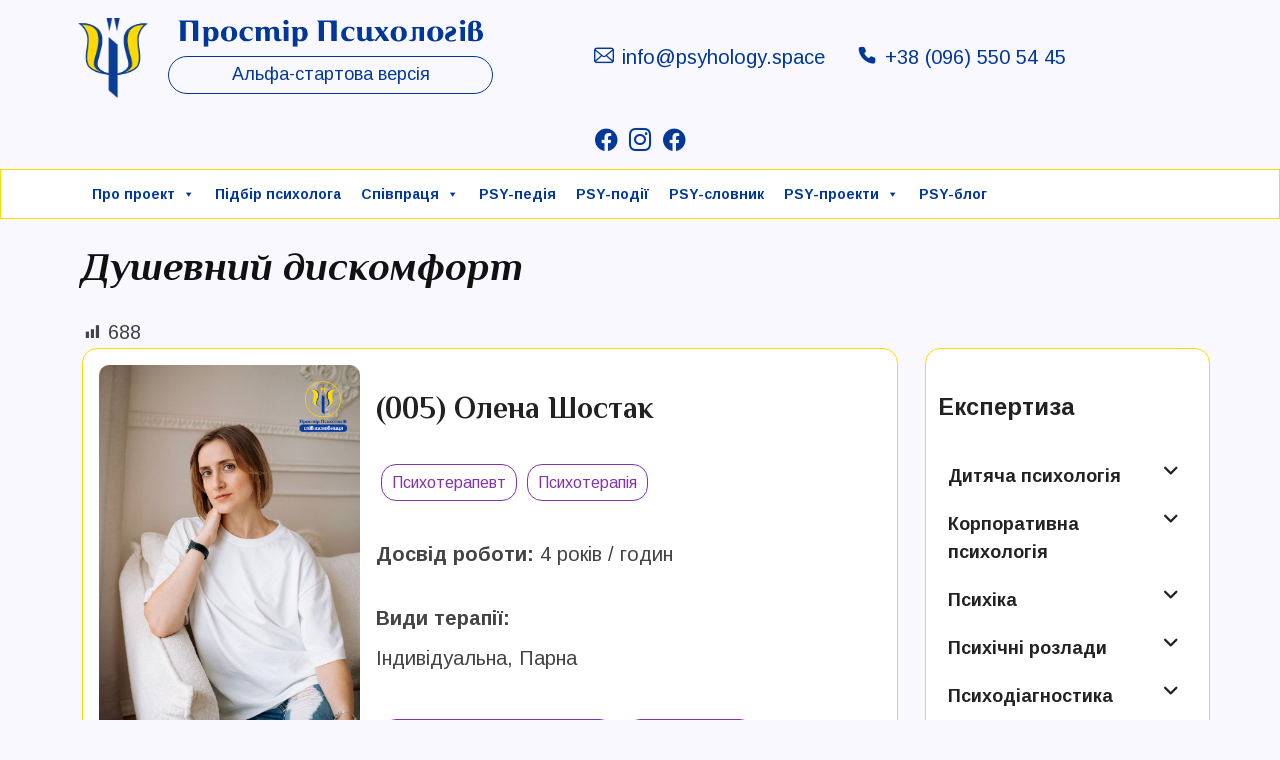

--- FILE ---
content_type: text/html; charset=UTF-8
request_url: https://psyhology.space/profiles-expertise/dushevnyj-dyskomfort/
body_size: 35754
content:
<!doctype html>
<html lang="uk">
<head>
	<meta charset="UTF-8">
	<meta name="viewport" content="width=device-width, initial-scale=1">
	<link rel="profile" href="https://gmpg.org/xfn/11">

	<meta name='robots' content='index, follow, max-image-preview:large, max-snippet:-1, max-video-preview:-1' />

	<!-- This site is optimized with the Yoast SEO plugin v25.8 - https://yoast.com/wordpress/plugins/seo/ -->
	<title>Душевний дискомфорт Archives - Простір психологів / Інформація. Фахівці. Допомога</title>
	<link rel="canonical" href="https://psyhology.space/profiles-expertise/dushevnyj-dyskomfort/" />
	<link rel="next" href="https://psyhology.space/profiles-expertise/dushevnyj-dyskomfort/page/2/" />
	<meta property="og:locale" content="uk_UA" />
	<meta property="og:type" content="article" />
	<meta property="og:title" content="Душевний дискомфорт Archives - Простір психологів / Інформація. Фахівці. Допомога" />
	<meta property="og:description" content="688" />
	<meta property="og:url" content="https://psyhology.space/profiles-expertise/dushevnyj-dyskomfort/" />
	<meta property="og:site_name" content="Простір психологів / Інформація. Фахівці. Допомога" />
	<meta name="twitter:card" content="summary_large_image" />
	<script type="application/ld+json" class="yoast-schema-graph">{"@context":"https://schema.org","@graph":[{"@type":"CollectionPage","@id":"https://psyhology.space/profiles-expertise/dushevnyj-dyskomfort/","url":"https://psyhology.space/profiles-expertise/dushevnyj-dyskomfort/","name":"Душевний дискомфорт Archives - Простір психологів / Інформація. Фахівці. Допомога","isPartOf":{"@id":"https://psyhology.space/#website"},"primaryImageOfPage":{"@id":"https://psyhology.space/profiles-expertise/dushevnyj-dyskomfort/#primaryimage"},"image":{"@id":"https://psyhology.space/profiles-expertise/dushevnyj-dyskomfort/#primaryimage"},"thumbnailUrl":"https://psyhology.space/wp-content/uploads/2025/08/olexandra-gubar-prostir-psyhologiv.jpg","breadcrumb":{"@id":"https://psyhology.space/profiles-expertise/dushevnyj-dyskomfort/#breadcrumb"},"inLanguage":"uk"},{"@type":"ImageObject","inLanguage":"uk","@id":"https://psyhology.space/profiles-expertise/dushevnyj-dyskomfort/#primaryimage","url":"https://psyhology.space/wp-content/uploads/2025/08/olexandra-gubar-prostir-psyhologiv.jpg","contentUrl":"https://psyhology.space/wp-content/uploads/2025/08/olexandra-gubar-prostir-psyhologiv.jpg","width":1200,"height":630,"caption":"Олександра Губар, профайл у Просторі Психологів"},{"@type":"BreadcrumbList","@id":"https://psyhology.space/profiles-expertise/dushevnyj-dyskomfort/#breadcrumb","itemListElement":[{"@type":"ListItem","position":1,"name":"Головна","item":"https://psyhology.space/"},{"@type":"ListItem","position":2,"name":"Симптоматика","item":"https://psyhology.space/profiles-expertise/symptomatyka/"},{"@type":"ListItem","position":3,"name":"Емоційні симптоми","item":"https://psyhology.space/profiles-expertise/emoczijni-symptomy/"},{"@type":"ListItem","position":4,"name":"Душевний дискомфорт"}]},{"@type":"WebSite","@id":"https://psyhology.space/#website","url":"https://psyhology.space/","name":"Простір психологів","description":"Альфа-стартова версія","publisher":{"@id":"https://psyhology.space/#organization"},"potentialAction":[{"@type":"SearchAction","target":{"@type":"EntryPoint","urlTemplate":"https://psyhology.space/?s={search_term_string}"},"query-input":{"@type":"PropertyValueSpecification","valueRequired":true,"valueName":"search_term_string"}}],"inLanguage":"uk"},{"@type":"Organization","@id":"https://psyhology.space/#organization","name":"Простір психологів","url":"https://psyhology.space/","logo":{"@type":"ImageObject","inLanguage":"uk","@id":"https://psyhology.space/#/schema/logo/image/","url":"https://psyhology.space/wp-content/uploads/2023/02/logo.png","contentUrl":"https://psyhology.space/wp-content/uploads/2023/02/logo.png","width":94,"height":107,"caption":"Простір психологів"},"image":{"@id":"https://psyhology.space/#/schema/logo/image/"},"sameAs":["https://www.facebook.com/psychologspace","https://www.facebook.com/groups/klubup"]}]}</script>
	<!-- / Yoast SEO plugin. -->


<link rel='dns-prefetch' href='//www.googletagmanager.com' />
<link rel="alternate" type="application/rss+xml" title="Простір психологів / Інформація. Фахівці. Допомога &raquo; стрічка" href="https://psyhology.space/feed/" />
<link rel="alternate" type="application/rss+xml" title="Простір психологів / Інформація. Фахівці. Допомога &raquo; Канал коментарів" href="https://psyhology.space/comments/feed/" />
<link rel="alternate" type="text/calendar" title="Простір психологів / Інформація. Фахівці. Допомога &raquo; Стрічка новин iCal" href="https://psyhology.space/events/?ical=1" />
<link rel="alternate" type="application/rss+xml" title="Канал Простір психологів / Інформація. Фахівці. Допомога &raquo; Душевний дискомфорт Експертиза" href="https://psyhology.space/profiles-expertise/dushevnyj-dyskomfort/feed/" />
<style id='wp-img-auto-sizes-contain-inline-css'>
img:is([sizes=auto i],[sizes^="auto," i]){contain-intrinsic-size:3000px 1500px}
/*# sourceURL=wp-img-auto-sizes-contain-inline-css */
</style>
<style id='wp-emoji-styles-inline-css'>

	img.wp-smiley, img.emoji {
		display: inline !important;
		border: none !important;
		box-shadow: none !important;
		height: 1em !important;
		width: 1em !important;
		margin: 0 0.07em !important;
		vertical-align: -0.1em !important;
		background: none !important;
		padding: 0 !important;
	}
/*# sourceURL=wp-emoji-styles-inline-css */
</style>
<link rel='stylesheet' id='wp-block-library-css' href='https://psyhology.space/wp-includes/css/dist/block-library/style.min.css?ver=6.9' media='all' />
<style id='global-styles-inline-css'>
:root{--wp--preset--aspect-ratio--square: 1;--wp--preset--aspect-ratio--4-3: 4/3;--wp--preset--aspect-ratio--3-4: 3/4;--wp--preset--aspect-ratio--3-2: 3/2;--wp--preset--aspect-ratio--2-3: 2/3;--wp--preset--aspect-ratio--16-9: 16/9;--wp--preset--aspect-ratio--9-16: 9/16;--wp--preset--color--black: #000000;--wp--preset--color--cyan-bluish-gray: #abb8c3;--wp--preset--color--white: #ffffff;--wp--preset--color--pale-pink: #f78da7;--wp--preset--color--vivid-red: #cf2e2e;--wp--preset--color--luminous-vivid-orange: #ff6900;--wp--preset--color--luminous-vivid-amber: #fcb900;--wp--preset--color--light-green-cyan: #7bdcb5;--wp--preset--color--vivid-green-cyan: #00d084;--wp--preset--color--pale-cyan-blue: #8ed1fc;--wp--preset--color--vivid-cyan-blue: #0693e3;--wp--preset--color--vivid-purple: #9b51e0;--wp--preset--gradient--vivid-cyan-blue-to-vivid-purple: linear-gradient(135deg,rgb(6,147,227) 0%,rgb(155,81,224) 100%);--wp--preset--gradient--light-green-cyan-to-vivid-green-cyan: linear-gradient(135deg,rgb(122,220,180) 0%,rgb(0,208,130) 100%);--wp--preset--gradient--luminous-vivid-amber-to-luminous-vivid-orange: linear-gradient(135deg,rgb(252,185,0) 0%,rgb(255,105,0) 100%);--wp--preset--gradient--luminous-vivid-orange-to-vivid-red: linear-gradient(135deg,rgb(255,105,0) 0%,rgb(207,46,46) 100%);--wp--preset--gradient--very-light-gray-to-cyan-bluish-gray: linear-gradient(135deg,rgb(238,238,238) 0%,rgb(169,184,195) 100%);--wp--preset--gradient--cool-to-warm-spectrum: linear-gradient(135deg,rgb(74,234,220) 0%,rgb(151,120,209) 20%,rgb(207,42,186) 40%,rgb(238,44,130) 60%,rgb(251,105,98) 80%,rgb(254,248,76) 100%);--wp--preset--gradient--blush-light-purple: linear-gradient(135deg,rgb(255,206,236) 0%,rgb(152,150,240) 100%);--wp--preset--gradient--blush-bordeaux: linear-gradient(135deg,rgb(254,205,165) 0%,rgb(254,45,45) 50%,rgb(107,0,62) 100%);--wp--preset--gradient--luminous-dusk: linear-gradient(135deg,rgb(255,203,112) 0%,rgb(199,81,192) 50%,rgb(65,88,208) 100%);--wp--preset--gradient--pale-ocean: linear-gradient(135deg,rgb(255,245,203) 0%,rgb(182,227,212) 50%,rgb(51,167,181) 100%);--wp--preset--gradient--electric-grass: linear-gradient(135deg,rgb(202,248,128) 0%,rgb(113,206,126) 100%);--wp--preset--gradient--midnight: linear-gradient(135deg,rgb(2,3,129) 0%,rgb(40,116,252) 100%);--wp--preset--font-size--small: 13px;--wp--preset--font-size--medium: 20px;--wp--preset--font-size--large: 36px;--wp--preset--font-size--x-large: 42px;--wp--preset--spacing--20: 0.44rem;--wp--preset--spacing--30: 0.67rem;--wp--preset--spacing--40: 1rem;--wp--preset--spacing--50: 1.5rem;--wp--preset--spacing--60: 2.25rem;--wp--preset--spacing--70: 3.38rem;--wp--preset--spacing--80: 5.06rem;--wp--preset--shadow--natural: 6px 6px 9px rgba(0, 0, 0, 0.2);--wp--preset--shadow--deep: 12px 12px 50px rgba(0, 0, 0, 0.4);--wp--preset--shadow--sharp: 6px 6px 0px rgba(0, 0, 0, 0.2);--wp--preset--shadow--outlined: 6px 6px 0px -3px rgb(255, 255, 255), 6px 6px rgb(0, 0, 0);--wp--preset--shadow--crisp: 6px 6px 0px rgb(0, 0, 0);}:where(.is-layout-flex){gap: 0.5em;}:where(.is-layout-grid){gap: 0.5em;}body .is-layout-flex{display: flex;}.is-layout-flex{flex-wrap: wrap;align-items: center;}.is-layout-flex > :is(*, div){margin: 0;}body .is-layout-grid{display: grid;}.is-layout-grid > :is(*, div){margin: 0;}:where(.wp-block-columns.is-layout-flex){gap: 2em;}:where(.wp-block-columns.is-layout-grid){gap: 2em;}:where(.wp-block-post-template.is-layout-flex){gap: 1.25em;}:where(.wp-block-post-template.is-layout-grid){gap: 1.25em;}.has-black-color{color: var(--wp--preset--color--black) !important;}.has-cyan-bluish-gray-color{color: var(--wp--preset--color--cyan-bluish-gray) !important;}.has-white-color{color: var(--wp--preset--color--white) !important;}.has-pale-pink-color{color: var(--wp--preset--color--pale-pink) !important;}.has-vivid-red-color{color: var(--wp--preset--color--vivid-red) !important;}.has-luminous-vivid-orange-color{color: var(--wp--preset--color--luminous-vivid-orange) !important;}.has-luminous-vivid-amber-color{color: var(--wp--preset--color--luminous-vivid-amber) !important;}.has-light-green-cyan-color{color: var(--wp--preset--color--light-green-cyan) !important;}.has-vivid-green-cyan-color{color: var(--wp--preset--color--vivid-green-cyan) !important;}.has-pale-cyan-blue-color{color: var(--wp--preset--color--pale-cyan-blue) !important;}.has-vivid-cyan-blue-color{color: var(--wp--preset--color--vivid-cyan-blue) !important;}.has-vivid-purple-color{color: var(--wp--preset--color--vivid-purple) !important;}.has-black-background-color{background-color: var(--wp--preset--color--black) !important;}.has-cyan-bluish-gray-background-color{background-color: var(--wp--preset--color--cyan-bluish-gray) !important;}.has-white-background-color{background-color: var(--wp--preset--color--white) !important;}.has-pale-pink-background-color{background-color: var(--wp--preset--color--pale-pink) !important;}.has-vivid-red-background-color{background-color: var(--wp--preset--color--vivid-red) !important;}.has-luminous-vivid-orange-background-color{background-color: var(--wp--preset--color--luminous-vivid-orange) !important;}.has-luminous-vivid-amber-background-color{background-color: var(--wp--preset--color--luminous-vivid-amber) !important;}.has-light-green-cyan-background-color{background-color: var(--wp--preset--color--light-green-cyan) !important;}.has-vivid-green-cyan-background-color{background-color: var(--wp--preset--color--vivid-green-cyan) !important;}.has-pale-cyan-blue-background-color{background-color: var(--wp--preset--color--pale-cyan-blue) !important;}.has-vivid-cyan-blue-background-color{background-color: var(--wp--preset--color--vivid-cyan-blue) !important;}.has-vivid-purple-background-color{background-color: var(--wp--preset--color--vivid-purple) !important;}.has-black-border-color{border-color: var(--wp--preset--color--black) !important;}.has-cyan-bluish-gray-border-color{border-color: var(--wp--preset--color--cyan-bluish-gray) !important;}.has-white-border-color{border-color: var(--wp--preset--color--white) !important;}.has-pale-pink-border-color{border-color: var(--wp--preset--color--pale-pink) !important;}.has-vivid-red-border-color{border-color: var(--wp--preset--color--vivid-red) !important;}.has-luminous-vivid-orange-border-color{border-color: var(--wp--preset--color--luminous-vivid-orange) !important;}.has-luminous-vivid-amber-border-color{border-color: var(--wp--preset--color--luminous-vivid-amber) !important;}.has-light-green-cyan-border-color{border-color: var(--wp--preset--color--light-green-cyan) !important;}.has-vivid-green-cyan-border-color{border-color: var(--wp--preset--color--vivid-green-cyan) !important;}.has-pale-cyan-blue-border-color{border-color: var(--wp--preset--color--pale-cyan-blue) !important;}.has-vivid-cyan-blue-border-color{border-color: var(--wp--preset--color--vivid-cyan-blue) !important;}.has-vivid-purple-border-color{border-color: var(--wp--preset--color--vivid-purple) !important;}.has-vivid-cyan-blue-to-vivid-purple-gradient-background{background: var(--wp--preset--gradient--vivid-cyan-blue-to-vivid-purple) !important;}.has-light-green-cyan-to-vivid-green-cyan-gradient-background{background: var(--wp--preset--gradient--light-green-cyan-to-vivid-green-cyan) !important;}.has-luminous-vivid-amber-to-luminous-vivid-orange-gradient-background{background: var(--wp--preset--gradient--luminous-vivid-amber-to-luminous-vivid-orange) !important;}.has-luminous-vivid-orange-to-vivid-red-gradient-background{background: var(--wp--preset--gradient--luminous-vivid-orange-to-vivid-red) !important;}.has-very-light-gray-to-cyan-bluish-gray-gradient-background{background: var(--wp--preset--gradient--very-light-gray-to-cyan-bluish-gray) !important;}.has-cool-to-warm-spectrum-gradient-background{background: var(--wp--preset--gradient--cool-to-warm-spectrum) !important;}.has-blush-light-purple-gradient-background{background: var(--wp--preset--gradient--blush-light-purple) !important;}.has-blush-bordeaux-gradient-background{background: var(--wp--preset--gradient--blush-bordeaux) !important;}.has-luminous-dusk-gradient-background{background: var(--wp--preset--gradient--luminous-dusk) !important;}.has-pale-ocean-gradient-background{background: var(--wp--preset--gradient--pale-ocean) !important;}.has-electric-grass-gradient-background{background: var(--wp--preset--gradient--electric-grass) !important;}.has-midnight-gradient-background{background: var(--wp--preset--gradient--midnight) !important;}.has-small-font-size{font-size: var(--wp--preset--font-size--small) !important;}.has-medium-font-size{font-size: var(--wp--preset--font-size--medium) !important;}.has-large-font-size{font-size: var(--wp--preset--font-size--large) !important;}.has-x-large-font-size{font-size: var(--wp--preset--font-size--x-large) !important;}
/*# sourceURL=global-styles-inline-css */
</style>

<style id='classic-theme-styles-inline-css'>
/*! This file is auto-generated */
.wp-block-button__link{color:#fff;background-color:#32373c;border-radius:9999px;box-shadow:none;text-decoration:none;padding:calc(.667em + 2px) calc(1.333em + 2px);font-size:1.125em}.wp-block-file__button{background:#32373c;color:#fff;text-decoration:none}
/*# sourceURL=/wp-includes/css/classic-themes.min.css */
</style>
<link rel='stylesheet' id='atbs-blocks-bootstrap-icons-css' href='https://psyhology.space/wp-content/plugins/advanced-tabs-block/./assets/css/bootstrap-icons.min.css?ver=1.2.4' media='all' />
<link rel='stylesheet' id='contact-form-7-css' href='https://psyhology.space/wp-content/plugins/contact-form-7/includes/css/styles.css?ver=6.1.1' media='all' />
<link rel='stylesheet' id='dashicons-css' href='https://psyhology.space/wp-includes/css/dashicons.min.css?ver=6.9' media='all' />
<link rel='stylesheet' id='post-views-counter-frontend-css' href='https://psyhology.space/wp-content/plugins/post-views-counter/css/frontend.min.css?ver=1.5.2' media='all' />
<link rel='stylesheet' id='megamenu-css' href='https://psyhology.space/wp-content/uploads/maxmegamenu/style_uk.css?ver=857fa6' media='all' />
<link rel='stylesheet' id='psyhologyspace-style-css' href='https://psyhology.space/wp-content/themes/psyhologyspace/style.css?ver=1.0.0' media='all' />
<link rel='stylesheet' id='psyhologyspace-mainstyle-css' href='https://psyhology.space/wp-content/themes/psyhologyspace/css/main.min.css?ver=1.0.0' media='all' />
<script src="https://psyhology.space/wp-content/themes/psyhologyspace/js/main.min.js?ver=1.0.0" id="psyhologyspace-mainscripts-js"></script>
<script src="https://psyhology.space/wp-includes/js/jquery/jquery.min.js?ver=3.7.1" id="jquery-core-js"></script>
<script src="https://psyhology.space/wp-includes/js/jquery/jquery-migrate.min.js?ver=3.4.1" id="jquery-migrate-js"></script>
<link rel="https://api.w.org/" href="https://psyhology.space/wp-json/" /><link rel="alternate" title="JSON" type="application/json" href="https://psyhology.space/wp-json/wp/v2/profiles_expertise/965" /><link rel="EditURI" type="application/rsd+xml" title="RSD" href="https://psyhology.space/xmlrpc.php?rsd" />
<meta name="generator" content="WordPress 6.9" />
<meta name="generator" content="Site Kit by Google 1.170.0" /><meta name="tec-api-version" content="v1"><meta name="tec-api-origin" content="https://psyhology.space"><link rel="alternate" href="https://psyhology.space/wp-json/tribe/events/v1/" /><!-- Google tag (gtag.js) -->
<script async src="https://www.googletagmanager.com/gtag/js?id=G-8404T4E57D"></script>
<script>
  window.dataLayer = window.dataLayer || [];
  function gtag(){dataLayer.push(arguments);}
  gtag('js', new Date());

  gtag('config', 'G-8404T4E57D');
</script><link rel="icon" href="https://psyhology.space/wp-content/uploads/2023/11/cropped-fv-32x32.png" sizes="32x32" />
<link rel="icon" href="https://psyhology.space/wp-content/uploads/2023/11/cropped-fv-192x192.png" sizes="192x192" />
<link rel="apple-touch-icon" href="https://psyhology.space/wp-content/uploads/2023/11/cropped-fv-180x180.png" />
<meta name="msapplication-TileImage" content="https://psyhology.space/wp-content/uploads/2023/11/cropped-fv-270x270.png" />
<style type="text/css">/** Mega Menu CSS: fs **/</style>
</head>

<body class="archive tax-profiles_expertise term-dushevnyj-dyskomfort term-965 wp-custom-logo wp-theme-psyhologyspace tribe-no-js mega-menu-menu-1 hfeed no-sidebar">
<div id="page" class="site">
	<a class="skip-link screen-reader-text" href="#primary">Skip to content</a>

	<header id="masthead" class="site-header">
	<div class="container">
	<div class="row">
		<!-- <span class="site-branding"> -->
			<div class="site_branding"></div>
			<div class="col-12 col-md-12 col-lg-8 col-xl-5 col-xxl-4 d-flex align-items-center p-2">
				<a href="https://psyhology.space/" class="custom-logo-link" rel="home"><img width="94" height="107" src="https://psyhology.space/wp-content/uploads/2023/02/logo.png" class="custom-logo" alt="Простір психологів / Інформація. Фахівці. Допомога" decoding="async" /></a>
				<div class="img-site-name">
					<a href="https://psyhology.space">
						<img src="https://psyhology.space/wp-content/uploads/2023/02/logo_2.svg" alt="Простір психологів"/>
					</a>
											<div class="site-description">Альфа-стартова версія</div>
										</div>
				</div><!--.col-->
			<div class="col-12 col-md-8 col-lg-4 col-xl-6 col-xxl-6 d-flex justify-content-start justify-content-xl-center align-content-center flex-wrap p-2">

				<a href="mailto:info@psyhology.space" class="px-3">
					<span class="icon-email-its pe-2"></span><span class="">info@psyhology.space</span>
				</a>
				<a href="tel:+380965505445" class="px-3">
					<span class="icon-phone-its pe-2"></span><span class="">+38 (096) 550 54 45</span>
				</a>
			</div><!--.col-->
			<div class="col-12 col-md-4 col-lg-12 col-xl-12 col-xxl-auto d-flex align-items-center justify-content-center p-2">
				<div class="social-icons">
					
			<div class="d-flex">
				
					<a href="https://www.facebook.com/klubupp">
						<span class="icon-facebook-its"></span>
					</a>
										
					
					<a href="https://www.instagram.com/psyhology_space">
						<span class="icon-instagram-its"></span>
					</a>
										
					
					<a href="https://www.facebook.com/psyprostir">
						<span class="icon-facebook-its"></span>
					</a>
										
								</div>

						</div>
				</div><!--.col-->
				</div><!--.site_branding-->
		<!-- </span> -->
		<!-- .site-branding -->
	</div><!--.row -->
	</div><!--.container  -->
	<div class="background-1 navigation-sticky-top pt-1 pb-1">
		<div class="container">
			<div class="row">
				<div class="col">
					<nav id="site-navigation" class="main-navigation">
					<!-- <button class="menu-toggle" aria-controls="primary-menu" aria-expanded="false">Primary Menu</button> -->
					<div id="mega-menu-wrap-menu-1" class="mega-menu-wrap"><div class="mega-menu-toggle"><div class="mega-toggle-blocks-left"></div><div class="mega-toggle-blocks-center"></div><div class="mega-toggle-blocks-right"><div class='mega-toggle-block mega-menu-toggle-animated-block mega-toggle-block-0' id='mega-toggle-block-0'><button aria-label="Toggle Menu" class="mega-toggle-animated mega-toggle-animated-slider" type="button" aria-expanded="false">
                  <span class="mega-toggle-animated-box">
                    <span class="mega-toggle-animated-inner"></span>
                  </span>
                </button></div></div></div><ul id="mega-menu-menu-1" class="mega-menu max-mega-menu mega-menu-horizontal mega-no-js" data-event="hover_intent" data-effect="fade_up" data-effect-speed="200" data-effect-mobile="disabled" data-effect-speed-mobile="0" data-mobile-force-width="body" data-second-click="go" data-document-click="collapse" data-vertical-behaviour="standard" data-breakpoint="992" data-unbind="true" data-mobile-state="collapse_all" data-mobile-direction="vertical" data-hover-intent-timeout="300" data-hover-intent-interval="100"><li class="mega-menu-item mega-menu-item-type-post_type mega-menu-item-object-page mega-menu-item-has-children mega-align-bottom-left mega-menu-flyout mega-menu-item-1922" id="mega-menu-item-1922"><a class="mega-menu-link" href="https://psyhology.space/pro-proekt/" aria-expanded="false" tabindex="0">Про проект<span class="mega-indicator" aria-hidden="true"></span></a>
<ul class="mega-sub-menu">
<li class="mega-menu-item mega-menu-item-type-post_type mega-menu-item-object-page mega-menu-item-17218" id="mega-menu-item-17218"><a class="mega-menu-link" href="https://psyhology.space/partysypacziya-u-prostori-psyhologiv/">Партисипація</a></li><li class="mega-menu-item mega-menu-item-type-post_type mega-menu-item-object-page mega-menu-item-1731" id="mega-menu-item-1731"><a class="mega-menu-link" href="https://psyhology.space/speczialisty/">Психологи</a></li><li class="mega-menu-item mega-menu-item-type-post_type mega-menu-item-object-page mega-menu-item-1933" id="mega-menu-item-1933"><a class="mega-menu-link" href="https://psyhology.space/pro-proekt/spivzasnovnyky/">Співзасновники</a></li><li class="mega-menu-item mega-menu-item-type-post_type mega-menu-item-object-page mega-menu-item-1932" id="mega-menu-item-1932"><a class="mega-menu-link" href="https://psyhology.space/pro-proekt/misiya-ta-czinnosti/">Місія та цінності</a></li><li class="mega-menu-item mega-menu-item-type-post_type mega-menu-item-object-page mega-menu-item-11632" id="mega-menu-item-11632"><a class="mega-menu-link" href="https://psyhology.space/pro-proekt/etychnyj-kodeks/">Етичний кодекс</a></li><li class="mega-menu-item mega-menu-item-type-post_type mega-menu-item-object-page mega-menu-item-5809" id="mega-menu-item-5809"><a class="mega-menu-link" href="https://psyhology.space/pro-proekt/perevagy-j-mozhlyvosti/">ФундаМентальні переваги</a></li><li class="mega-menu-item mega-menu-item-type-post_type mega-menu-item-object-page mega-menu-item-5811" id="mega-menu-item-5811"><a class="mega-menu-link" href="https://psyhology.space/pro-proekt/strategiya-rozvytku/">Стратегія розвитку</a></li><li class="mega-menu-item mega-menu-item-type-post_type mega-menu-item-object-page mega-menu-item-1931" id="mega-menu-item-1931"><a class="mega-menu-link" href="https://psyhology.space/pro-proekt/ajdentyka/">Айдентика</a></li><li class="mega-menu-item mega-menu-item-type-post_type mega-menu-item-object-page mega-menu-item-has-children mega-menu-item-5830" id="mega-menu-item-5830"><a class="mega-menu-link" href="https://psyhology.space/zvyazok/" aria-expanded="false">Зв’язок<span class="mega-indicator" aria-hidden="true"></span></a>
	<ul class="mega-sub-menu">
<li class="mega-menu-item mega-menu-item-type-post_type mega-menu-item-object-page mega-menu-item-8069" id="mega-menu-item-8069"><a class="mega-menu-link" href="https://psyhology.space/zvyazok/alfa-startovyi-zviazok/">Альфа-стартовий зв’язок</a></li><li class="mega-menu-item mega-menu-item-type-post_type mega-menu-item-object-page mega-menu-item-8068" id="mega-menu-item-8068"><a class="mega-menu-link" href="https://psyhology.space/zvyazok/contact-center/">Контакт-центр</a></li><li class="mega-menu-item mega-menu-item-type-post_type mega-menu-item-object-page mega-menu-item-8067" id="mega-menu-item-8067"><a class="mega-menu-link" href="https://psyhology.space/zvyazok/onlajn-kabinety/">Онлайн-кабінети</a></li>	</ul>
</li><li class="mega-menu-item mega-menu-item-type-post_type mega-menu-item-object-page mega-menu-item-5827" id="mega-menu-item-5827"><a class="mega-menu-link" href="https://psyhology.space/partnery/">Партнери</a></li></ul>
</li><li class="mega-menu-item mega-menu-item-type-post_type mega-menu-item-object-page mega-align-bottom-left mega-menu-flyout mega-menu-item-1780" id="mega-menu-item-1780"><a class="mega-menu-link" href="https://psyhology.space/pidbir-fahivczya/" tabindex="0">Підбір психолога</a></li><li class="mega-menu-item mega-menu-item-type-post_type mega-menu-item-object-page mega-menu-item-has-children mega-align-bottom-left mega-menu-flyout mega-menu-item-1944" id="mega-menu-item-1944"><a class="mega-menu-link" href="https://psyhology.space/spivpraczya/" aria-expanded="false" tabindex="0">Співпраця<span class="mega-indicator" aria-hidden="true"></span></a>
<ul class="mega-sub-menu">
<li class="mega-menu-item mega-menu-item-type-post_type mega-menu-item-object-page mega-menu-item-has-children mega-menu-item-1948" id="mega-menu-item-1948"><a class="mega-menu-link" href="https://psyhology.space/spivpraczya/fahivczyam/" aria-expanded="false">Фахівцям<span class="mega-indicator" aria-hidden="true"></span></a>
	<ul class="mega-sub-menu">
<li class="mega-menu-item mega-menu-item-type-post_type mega-menu-item-object-page mega-menu-item-18376" id="mega-menu-item-18376"><a class="mega-menu-link" href="https://psyhology.space/richna-integracziya-2026/">Річна інтеграція 2026</a></li><li class="mega-menu-item mega-menu-item-type-post_type mega-menu-item-object-page mega-menu-item-14431" id="mega-menu-item-14431"><a class="mega-menu-link" href="https://psyhology.space/spivpraczya/fahivczyam/taryf-integracziyi-2025/">Безлімітна інтеграція 2025</a></li><li class="mega-menu-item mega-menu-item-type-post_type mega-menu-item-object-page mega-menu-item-11535" id="mega-menu-item-11535"><a class="mega-menu-link" href="https://psyhology.space/spivpraczya/fahivczyam/rozmishhennya-ta-prosuvannya-podij/">Розміщення і таргетинг подій</a></li>	</ul>
</li><li class="mega-menu-item mega-menu-item-type-post_type mega-menu-item-object-page mega-menu-item-5821" id="mega-menu-item-5821"><a class="mega-menu-link" href="https://psyhology.space/spivpraczya/kliyentam/">Клієнтам</a></li><li class="mega-menu-item mega-menu-item-type-post_type mega-menu-item-object-page mega-menu-item-has-children mega-menu-item-5822" id="mega-menu-item-5822"><a class="mega-menu-link" href="https://psyhology.space/spivpraczya/reklamodavczyam/" aria-expanded="false">Рекламодавцям і партнерам<span class="mega-indicator" aria-hidden="true"></span></a>
	<ul class="mega-sub-menu">
<li class="mega-menu-item mega-menu-item-type-post_type mega-menu-item-object-page mega-menu-item-15413" id="mega-menu-item-15413"><a class="mega-menu-link" href="https://psyhology.space/spivpraczya/reklamodavczyam/reklama-i-partnerstvo/">Партнерські тарифи</a></li>	</ul>
</li><li class="mega-menu-item mega-menu-item-type-post_type mega-menu-item-object-page mega-menu-item-1947" id="mega-menu-item-1947"><a class="mega-menu-link" href="https://psyhology.space/spivpraczya/biznesu/">Корпоративна</a></li><li class="mega-menu-item mega-menu-item-type-post_type mega-menu-item-object-page mega-menu-item-5823" id="mega-menu-item-5823"><a class="mega-menu-link" href="https://psyhology.space/spivpraczya/suspilstvu/">Суспільству</a></li><li class="mega-menu-item mega-menu-item-type-post_type mega-menu-item-object-page mega-menu-item-1946" id="mega-menu-item-1946"><a class="mega-menu-link" href="https://psyhology.space/spivpraczya/derzhavi/">Державі</a></li><li class="mega-menu-item mega-menu-item-type-post_type mega-menu-item-object-page mega-menu-item-1945" id="mega-menu-item-1945"><a class="mega-menu-link" href="https://psyhology.space/spivpraczya/grantodavczyam/">Грантодавцям</a></li></ul>
</li><li class="mega-menu-item mega-menu-item-type-post_type mega-menu-item-object-page mega-align-bottom-left mega-menu-flyout mega-menu-item-5831" id="mega-menu-item-5831"><a class="mega-menu-link" href="https://psyhology.space/psypedia/" tabindex="0">PSY-педія</a></li><li class="mega-menu-item mega-menu-item-type-post_type mega-menu-item-object-page mega-align-bottom-left mega-menu-flyout mega-menu-item-281" id="mega-menu-item-281"><a class="mega-menu-link" href="https://psyhology.space/podiyi/" tabindex="0">PSY-події</a></li><li class="mega-menu-item mega-menu-item-type-post_type mega-menu-item-object-page mega-align-bottom-left mega-menu-flyout mega-menu-item-274" id="mega-menu-item-274"><a class="mega-menu-link" href="https://psyhology.space/slovnyk/" tabindex="0">PSY-cловник</a></li><li class="mega-menu-item mega-menu-item-type-post_type mega-menu-item-object-page mega-menu-item-has-children mega-align-bottom-left mega-menu-flyout mega-menu-item-17978" id="mega-menu-item-17978"><a class="mega-menu-link" href="https://psyhology.space/psy-proekty/" aria-expanded="false" tabindex="0">PSY-проекти<span class="mega-indicator" aria-hidden="true"></span></a>
<ul class="mega-sub-menu">
<li class="mega-menu-item mega-menu-item-type-post_type mega-menu-item-object-page mega-menu-item-17984" id="mega-menu-item-17984"><a class="mega-menu-link" href="https://psyhology.space/psytraits-psyhologichni-portrety/">PsyTraits (психологічні портрети)</a></li><li class="mega-menu-item mega-menu-item-type-post_type mega-menu-item-object-page mega-menu-item-17988" id="mega-menu-item-17988"><a class="mega-menu-link" href="https://psyhology.space/stereoviziya/">СтереоВізія</a></li><li class="mega-menu-item mega-menu-item-type-post_type mega-menu-item-object-page mega-menu-item-6784" id="mega-menu-item-6784"><a class="mega-menu-link" href="https://psyhology.space/psy-kram/">PSY-крамниця</a></li><li class="mega-menu-item mega-menu-item-type-post_type mega-menu-item-object-page mega-menu-item-18012" id="mega-menu-item-18012"><a class="mega-menu-link" href="https://psyhology.space/soczialna-reklama-usvidomlyujcze/">Соцреклама “УсвідомлюйЦе”</a></li><li class="mega-menu-item mega-menu-item-type-post_type mega-menu-item-object-page mega-menu-item-18208" id="mega-menu-item-18208"><a class="mega-menu-link" href="https://psyhology.space/pr-suspilnadyplomatiya/">PR “СуспільнаДипломатія”</a></li><li class="mega-menu-item mega-menu-item-type-post_type mega-menu-item-object-page mega-menu-item-17996" id="mega-menu-item-17996"><a class="mega-menu-link" href="https://psyhology.space/yi-mapa-prostir-psyhologiv/">Ї-мапа &amp; Простір Психологів</a></li><li class="mega-menu-item mega-menu-item-type-post_type mega-menu-item-object-page mega-menu-item-17992" id="mega-menu-item-17992"><a class="mega-menu-link" href="https://psyhology.space/english-version/">English version</a></li><li class="mega-menu-item mega-menu-item-type-post_type mega-menu-item-object-page mega-menu-item-6783" id="mega-menu-item-6783"><a class="mega-menu-link" href="https://psyhology.space/vr-psychologia/">VR</a></li></ul>
</li><li class="mega-menu-item mega-menu-item-type-post_type mega-menu-item-object-page mega-align-bottom-left mega-menu-flyout mega-menu-item-255" id="mega-menu-item-255"><a class="mega-menu-link" href="https://psyhology.space/blog/" tabindex="0">PSY-блог</a></li></ul></div>					</nav><!-- #site-navigation -->
				</div>
			</div>

		</div><!--.container  -->
	</div>

	</header><!-- #masthead -->
	<div class="container">
		<div class="row">
<header class="page-header">
	<h1 class="page-title">Душевний дискомфорт</h1><div class="archive-description"><div class="post-views content-term term-965 entry-meta load-static">
					<span class="post-views-icon dashicons dashicons-chart-bar"></span> <span class="post-views-count">688</span>
				</div></div></header><!-- .page-header -->

<div class="col-12 col-sm-12 col-md-12 col-lg-9">
	<main id="primary" class="site-main">

		<section class=""><div class="">				<div class="profiles-standart border-1 p-3">   
					<div class="news_cont d-flex">
						<div class="col-4 profiles-foto">
							<a href="https://psyhology.space/profiles/olena-shostak/"><img src='https://psyhology.space/wp-content/uploads/2024/11/olena-shostak-profail.jpg' alt=''></a>
						</div>
						<div class="col-8 ps-3 profiles-content "><!-- news_cont -->
							<a href="https://psyhology.space/profiles/olena-shostak/"><h2>(005) Олена Шостак</h2></a>
							<div class="d-flex flex-wrap ps-blog-date profiles-specialties association-audit pt-2">
						<a href="https://psyhology.space/psypedia/psyhoterapevt/"><li>Психотерапевт</li></a><a href="https://psyhology.space/psypedia/psyhoterapiya-uk/"><li>Психотерапія</li></a>							</div>

							<br><b>Досвід роботи:</b> 4 років /  годин<br>							<b><br>Види терапії:</b>
							<div class="d-flex flex-wrap ps-blog-date pt-2">
						Індивідуальна, Парна<br>							</div>
							<br>
							<div class="d-flex flex-wrap ps-blog-date profiles-specialties association-audit pt-2">
								<a href="https://psyhology.space/?post_type=matchastyna&#038;p=12181"><li>Психолог у гештальт-підході</li></a><a href="https://psyhology.space/?post_type=matchastyna&#038;p=571"><li>Психосексолог</li></a>							</div>

						</div><!-- .news_cont -->

						</div>
					   
						<div class="ps-news-cont-footer d-flex justify-content-between">
							<div class="ps-avtor d-flex">
								<!-- Button trigger modal Контакти -->
								<button type="button" class="btn btn-primary me-2" data-bs-toggle="modal" data-bs-target="#contact14087Modal">
								Контакти
								</button>

								<!-- Modal Контакти-->
								<div class="modal fade" id="contact14087Modal" tabindex="-1" aria-labelledby="contact14087ModalLabel" aria-hidden="true">
									<div class="modal-dialog modal-dialog-centered modal-dialog-scrollable">
										<div class="modal-content">
											<div class="modal-header">
												<h3 class="modal-title fs-5" id="contact14087ModalLabel">Контакти</h3>
												<button type="button" class="btn-close" data-bs-dismiss="modal" aria-label="Close">X</button>
											</div>
											<div class="modal-body">
												<b>Номеру телефону: </b>
										+380662515356												<br>
												<b>Месенджері, які є на цьому номері: </b>
												<div class="d-flex flex-wrap ps-blog-date pt-2">
											Viber, Telegram, WhatsApp<br>												</div>
											</div>
											<div class="modal-footer">
												<button type="button" class="btn btn-secondary" data-bs-dismiss="modal">Зактити</button>
											</div>
										</div>
									</div>
								</div>

								<!-- Button trigger modal Записатися -->
								<button type="button" class="btn btn-primary" data-bs-toggle="modal" data-bs-target="#zap14087Modal">
								Записатися
								</button>

								<!-- Modal Записатися-->
								<div class="modal fade" id="zap14087Modal" tabindex="-1" aria-labelledby="zap14087ModalLabel" aria-hidden="true">
									<div class="modal-dialog modal-dialog-centered modal-dialog-scrollable">
										<div class="modal-content">
											<div class="modal-header">
												<h3 class="modal-title fs-5" id="zap14087ModalLabel">Записатися</h3>
												<button type="button" class="btn-close" data-bs-dismiss="modal" aria-label="Close">X</button>
											</div>
											<div class="modal-body">
																																				
<div class="wpcf7 no-js" id="wpcf7-f1729-o1" lang="uk" dir="ltr" data-wpcf7-id="1729">
<div class="screen-reader-response"><p role="status" aria-live="polite" aria-atomic="true"></p> <ul></ul></div>
<form action="/profiles-expertise/dushevnyj-dyskomfort/#wpcf7-f1729-o1" method="post" class="wpcf7-form init" aria-label="Контактна форма" novalidate="novalidate" data-status="init">
<fieldset class="hidden-fields-container"><input type="hidden" name="_wpcf7" value="1729" /><input type="hidden" name="_wpcf7_version" value="6.1.1" /><input type="hidden" name="_wpcf7_locale" value="uk" /><input type="hidden" name="_wpcf7_unit_tag" value="wpcf7-f1729-o1" /><input type="hidden" name="_wpcf7_container_post" value="0" /><input type="hidden" name="_wpcf7_posted_data_hash" value="" />
</fieldset>
<p><span class="wpcf7-form-control-wrap" data-name="your-name"><input size="40" maxlength="400" class="wpcf7-form-control wpcf7-text wpcf7-validates-as-required" autocomplete="name" aria-required="true" aria-invalid="false" placeholder="Ваше імʼя" value="" type="text" name="your-name" /></span>
</p>
<p><span class="wpcf7-form-control-wrap" data-name="your-phone"><input size="40" maxlength="400" class="wpcf7-form-control wpcf7-text wpcf7-validates-as-required" autocomplete="phone" aria-required="true" aria-invalid="false" placeholder="Ваш телефон" value="" type="text" name="your-phone" /></span>
</p>
<p><b>Як з вами зв’язатися?</b>
</p>
<p><span class="wpcf7-form-control-wrap" data-name="checkbox-369"><span class="wpcf7-form-control wpcf7-checkbox wpcf7-validates-as-required"><span class="wpcf7-list-item first"><label><input type="checkbox" name="checkbox-369[]" value="месенджери" /><span class="wpcf7-list-item-label">месенджери</span></label></span><span class="wpcf7-list-item last"><label><input type="checkbox" name="checkbox-369[]" value="дзвінок" /><span class="wpcf7-list-item-label">дзвінок</span></label></span></span></span>
</p>
<p><span class="wpcf7-form-control-wrap" data-name="profiles-prices"><span class="wpcf7-form-control wpcf7-checkbox"></span></span>
</p>
<p>
			<label>
				<span class="wpcf7-list-item">
					<input value=" Індивідуальна терапія,<br>50 хв / 1500 грн" type="checkbox" name="profiles-prices[]">
				</span>
				Індивідуальна терапія,<br>50 хв / 1500 грн
			</label>
			<label>
				<span class="wpcf7-list-item">
					<input value=" Парна терапія,<br>80 хв / 2200 грн" type="checkbox" name="profiles-prices[]">
				</span>
				Парна терапія,<br>80 хв / 2200 грн
			</label>
</p>
<p><input class="wpcf7-form-control wpcf7-submit has-spinner" type="submit" value="Надіслати" />
</p><div class="wpcf7-response-output" aria-hidden="true"></div>
</form>
</div>
											</div>
										</div>
									</div>
								</div>
							</div>
							<div class="ps-btn">
								<a href="https://psyhology.space/profiles/olena-shostak/"><span class="icon-angle-right-its"></a>
								<span></span>
							</div>

						</div>
					</div>     
									<div class="profiles-standart border-1 p-3">   
					<div class="news_cont d-flex">
						<div class="col-4 profiles-foto">
							<a href="https://psyhology.space/profiles/alona-shmyga/"><img src='https://psyhology.space/wp-content/uploads/2024/04/dsc_4782-scaled.jpg' alt=''></a>
						</div>
						<div class="col-8 ps-3 profiles-content "><!-- news_cont -->
							<a href="https://psyhology.space/profiles/alona-shmyga/"><h2>(006) Альона Шмига</h2></a>
							<div class="d-flex flex-wrap ps-blog-date profiles-specialties association-audit pt-2">
						<a href="https://psyhology.space/psypedia/psyhoterapevt/"><li>Психотерапевт</li></a><a href="https://psyhology.space/psypedia/kryzova-psyhologichna-dopomoga/"><li>Кризова психологічна допомога</li></a>							</div>

							<br><b>Досвід роботи:</b> 16 років /  годин<br>							<b><br>Види терапії:</b>
							<div class="d-flex flex-wrap ps-blog-date pt-2">
						Індивідуальна, Організаційна, Групова<br>							</div>
							<br>
							<div class="d-flex flex-wrap ps-blog-date profiles-specialties association-audit pt-2">
								<a href="https://psyhology.space/?post_type=matchastyna&#038;p=671"><li>EMDR-терапія</li></a><a href="https://psyhology.space/?post_type=matchastyna&#038;p=639"><li>Гештальт-терапія</li></a>							</div>

						</div><!-- .news_cont -->

						</div>
					   
						<div class="ps-news-cont-footer d-flex justify-content-between">
							<div class="ps-avtor d-flex">
								<!-- Button trigger modal Контакти -->
								<button type="button" class="btn btn-primary me-2" data-bs-toggle="modal" data-bs-target="#contact10141Modal">
								Контакти
								</button>

								<!-- Modal Контакти-->
								<div class="modal fade" id="contact10141Modal" tabindex="-1" aria-labelledby="contact10141ModalLabel" aria-hidden="true">
									<div class="modal-dialog modal-dialog-centered modal-dialog-scrollable">
										<div class="modal-content">
											<div class="modal-header">
												<h3 class="modal-title fs-5" id="contact10141ModalLabel">Контакти</h3>
												<button type="button" class="btn-close" data-bs-dismiss="modal" aria-label="Close">X</button>
											</div>
											<div class="modal-body">
												<b>Номеру телефону: </b>
										@Shmiga_alona 0633888881												<br>
												<b>Месенджері, які є на цьому номері: </b>
												<div class="d-flex flex-wrap ps-blog-date pt-2">
											Viber, Telegram, WhatsApp<br>												</div>
											</div>
											<div class="modal-footer">
												<button type="button" class="btn btn-secondary" data-bs-dismiss="modal">Зактити</button>
											</div>
										</div>
									</div>
								</div>

								<!-- Button trigger modal Записатися -->
								<button type="button" class="btn btn-primary" data-bs-toggle="modal" data-bs-target="#zap10141Modal">
								Записатися
								</button>

								<!-- Modal Записатися-->
								<div class="modal fade" id="zap10141Modal" tabindex="-1" aria-labelledby="zap10141ModalLabel" aria-hidden="true">
									<div class="modal-dialog modal-dialog-centered modal-dialog-scrollable">
										<div class="modal-content">
											<div class="modal-header">
												<h3 class="modal-title fs-5" id="zap10141ModalLabel">Записатися</h3>
												<button type="button" class="btn-close" data-bs-dismiss="modal" aria-label="Close">X</button>
											</div>
											<div class="modal-body">
																																				
<div class="wpcf7 no-js" id="wpcf7-f1729-o2" lang="uk" dir="ltr" data-wpcf7-id="1729">
<div class="screen-reader-response"><p role="status" aria-live="polite" aria-atomic="true"></p> <ul></ul></div>
<form action="/profiles-expertise/dushevnyj-dyskomfort/#wpcf7-f1729-o2" method="post" class="wpcf7-form init" aria-label="Контактна форма" novalidate="novalidate" data-status="init">
<fieldset class="hidden-fields-container"><input type="hidden" name="_wpcf7" value="1729" /><input type="hidden" name="_wpcf7_version" value="6.1.1" /><input type="hidden" name="_wpcf7_locale" value="uk" /><input type="hidden" name="_wpcf7_unit_tag" value="wpcf7-f1729-o2" /><input type="hidden" name="_wpcf7_container_post" value="0" /><input type="hidden" name="_wpcf7_posted_data_hash" value="" />
</fieldset>
<p><span class="wpcf7-form-control-wrap" data-name="your-name"><input size="40" maxlength="400" class="wpcf7-form-control wpcf7-text wpcf7-validates-as-required" autocomplete="name" aria-required="true" aria-invalid="false" placeholder="Ваше імʼя" value="" type="text" name="your-name" /></span>
</p>
<p><span class="wpcf7-form-control-wrap" data-name="your-phone"><input size="40" maxlength="400" class="wpcf7-form-control wpcf7-text wpcf7-validates-as-required" autocomplete="phone" aria-required="true" aria-invalid="false" placeholder="Ваш телефон" value="" type="text" name="your-phone" /></span>
</p>
<p><b>Як з вами зв’язатися?</b>
</p>
<p><span class="wpcf7-form-control-wrap" data-name="checkbox-369"><span class="wpcf7-form-control wpcf7-checkbox wpcf7-validates-as-required"><span class="wpcf7-list-item first"><label><input type="checkbox" name="checkbox-369[]" value="месенджери" /><span class="wpcf7-list-item-label">месенджери</span></label></span><span class="wpcf7-list-item last"><label><input type="checkbox" name="checkbox-369[]" value="дзвінок" /><span class="wpcf7-list-item-label">дзвінок</span></label></span></span></span>
</p>
<p><span class="wpcf7-form-control-wrap" data-name="profiles-prices"><span class="wpcf7-form-control wpcf7-checkbox"></span></span>
</p>
<p>
			<label>
				<span class="wpcf7-list-item">
					<input value=" Індивідуальна консультація,<br>50 хв / 2100 грн" type="checkbox" name="profiles-prices[]">
				</span>
				Індивідуальна консультація,<br>50 хв / 2100 грн
			</label>
			<label>
				<span class="wpcf7-list-item">
					<input value=" Психотерапевтична сесія,<br>50 хв / 2100 грн" type="checkbox" name="profiles-prices[]">
				</span>
				Психотерапевтична сесія,<br>50 хв / 2100 грн
			</label>
</p>
<p><input class="wpcf7-form-control wpcf7-submit has-spinner" type="submit" value="Надіслати" />
</p><div class="wpcf7-response-output" aria-hidden="true"></div>
</form>
</div>
											</div>
										</div>
									</div>
								</div>
							</div>
							<div class="ps-btn">
								<a href="https://psyhology.space/profiles/alona-shmyga/"><span class="icon-angle-right-its"></a>
								<span></span>
							</div>

						</div>
					</div>     
									<div class="profiles-standart border-1 p-3">   
					<div class="news_cont d-flex">
						<div class="col-4 profiles-foto">
							<a href="https://psyhology.space/profiles/victoria-nepota/"><img src='https://psyhology.space/wp-content/uploads/2024/06/indigo.jpg' alt=''></a>
						</div>
						<div class="col-8 ps-3 profiles-content "><!-- news_cont -->
							<a href="https://psyhology.space/profiles/victoria-nepota/"><h2>(007) Вікторія Непота</h2></a>
							<div class="d-flex flex-wrap ps-blog-date profiles-specialties association-audit pt-2">
						<a href="https://psyhology.space/psypedia/psyhologiya-osobystosti-uk/"><li>Психологія особистості</li></a><a href="https://psyhology.space/psypedia/korporatyvna-psyhologiya-uk/"><li>Корпоративна психологія</li></a>							</div>

							<br><b>Досвід роботи:</b> 4 років /  годин<br>							<b><br>Види терапії:</b>
							<div class="d-flex flex-wrap ps-blog-date pt-2">
						Індивідуальна, Сімейна, Парна, Організаційна, Групова<br>							</div>
							<br>
							<div class="d-flex flex-wrap ps-blog-date profiles-specialties association-audit pt-2">
								<a href="https://psyhology.space/?post_type=matchastyna&#038;p=9229"><li>Схема-терапія</li></a><a href="https://psyhology.space/?post_type=matchastyna&#038;p=576"><li>Когнітивно-поведінковий психолог</li></a>							</div>

						</div><!-- .news_cont -->

						</div>
					   
						<div class="ps-news-cont-footer d-flex justify-content-between">
							<div class="ps-avtor d-flex">
								<!-- Button trigger modal Контакти -->
								<button type="button" class="btn btn-primary me-2" data-bs-toggle="modal" data-bs-target="#contact10808Modal">
								Контакти
								</button>

								<!-- Modal Контакти-->
								<div class="modal fade" id="contact10808Modal" tabindex="-1" aria-labelledby="contact10808ModalLabel" aria-hidden="true">
									<div class="modal-dialog modal-dialog-centered modal-dialog-scrollable">
										<div class="modal-content">
											<div class="modal-header">
												<h3 class="modal-title fs-5" id="contact10808ModalLabel">Контакти</h3>
												<button type="button" class="btn-close" data-bs-dismiss="modal" aria-label="Close">X</button>
											</div>
											<div class="modal-body">
												<b>Номеру телефону: </b>
										0637664974												<br>
												<b>Месенджері, які є на цьому номері: </b>
												<div class="d-flex flex-wrap ps-blog-date pt-2">
											Telegram<br>												</div>
											</div>
											<div class="modal-footer">
												<button type="button" class="btn btn-secondary" data-bs-dismiss="modal">Зактити</button>
											</div>
										</div>
									</div>
								</div>

								<!-- Button trigger modal Записатися -->
								<button type="button" class="btn btn-primary" data-bs-toggle="modal" data-bs-target="#zap10808Modal">
								Записатися
								</button>

								<!-- Modal Записатися-->
								<div class="modal fade" id="zap10808Modal" tabindex="-1" aria-labelledby="zap10808ModalLabel" aria-hidden="true">
									<div class="modal-dialog modal-dialog-centered modal-dialog-scrollable">
										<div class="modal-content">
											<div class="modal-header">
												<h3 class="modal-title fs-5" id="zap10808ModalLabel">Записатися</h3>
												<button type="button" class="btn-close" data-bs-dismiss="modal" aria-label="Close">X</button>
											</div>
											<div class="modal-body">
																																				
<div class="wpcf7 no-js" id="wpcf7-f1729-o3" lang="uk" dir="ltr" data-wpcf7-id="1729">
<div class="screen-reader-response"><p role="status" aria-live="polite" aria-atomic="true"></p> <ul></ul></div>
<form action="/profiles-expertise/dushevnyj-dyskomfort/#wpcf7-f1729-o3" method="post" class="wpcf7-form init" aria-label="Контактна форма" novalidate="novalidate" data-status="init">
<fieldset class="hidden-fields-container"><input type="hidden" name="_wpcf7" value="1729" /><input type="hidden" name="_wpcf7_version" value="6.1.1" /><input type="hidden" name="_wpcf7_locale" value="uk" /><input type="hidden" name="_wpcf7_unit_tag" value="wpcf7-f1729-o3" /><input type="hidden" name="_wpcf7_container_post" value="0" /><input type="hidden" name="_wpcf7_posted_data_hash" value="" />
</fieldset>
<p><span class="wpcf7-form-control-wrap" data-name="your-name"><input size="40" maxlength="400" class="wpcf7-form-control wpcf7-text wpcf7-validates-as-required" autocomplete="name" aria-required="true" aria-invalid="false" placeholder="Ваше імʼя" value="" type="text" name="your-name" /></span>
</p>
<p><span class="wpcf7-form-control-wrap" data-name="your-phone"><input size="40" maxlength="400" class="wpcf7-form-control wpcf7-text wpcf7-validates-as-required" autocomplete="phone" aria-required="true" aria-invalid="false" placeholder="Ваш телефон" value="" type="text" name="your-phone" /></span>
</p>
<p><b>Як з вами зв’язатися?</b>
</p>
<p><span class="wpcf7-form-control-wrap" data-name="checkbox-369"><span class="wpcf7-form-control wpcf7-checkbox wpcf7-validates-as-required"><span class="wpcf7-list-item first"><label><input type="checkbox" name="checkbox-369[]" value="месенджери" /><span class="wpcf7-list-item-label">месенджери</span></label></span><span class="wpcf7-list-item last"><label><input type="checkbox" name="checkbox-369[]" value="дзвінок" /><span class="wpcf7-list-item-label">дзвінок</span></label></span></span></span>
</p>
<p><span class="wpcf7-form-control-wrap" data-name="profiles-prices"><span class="wpcf7-form-control wpcf7-checkbox"></span></span>
</p>
<p>
</p>
<p><input class="wpcf7-form-control wpcf7-submit has-spinner" type="submit" value="Надіслати" />
</p><div class="wpcf7-response-output" aria-hidden="true"></div>
</form>
</div>
											</div>
										</div>
									</div>
								</div>
							</div>
							<div class="ps-btn">
								<a href="https://psyhology.space/profiles/victoria-nepota/"><span class="icon-angle-right-its"></a>
								<span></span>
							</div>

						</div>
					</div>     
									<div class="profiles-standart border-1 p-3">   
					<div class="news_cont d-flex">
						<div class="col-4 profiles-foto">
							<a href="https://psyhology.space/profiles/viktoriya-bardachenko/"><img src='https://psyhology.space/wp-content/uploads/2025/07/943843b9-8b96-406e-96df-db9338db2bb4-scaled.jpeg' alt=''></a>
						</div>
						<div class="col-8 ps-3 profiles-content "><!-- news_cont -->
							<a href="https://psyhology.space/profiles/viktoriya-bardachenko/"><h2>(015) Вікторія Бардаченко</h2></a>
							<div class="d-flex flex-wrap ps-blog-date profiles-specialties association-audit pt-2">
						<a href="https://psyhology.space/psypedia/trener-psyholog/"><li>Тренер-психолог</li></a><a href="https://psyhology.space/psypedia/psyho-seksualni-rozlady/"><li>Психо-сексуальні розлади</li></a>							</div>

							<br><b>Досвід роботи:</b> 7 років / 4000 + годин<br>							<b><br>Види терапії:</b>
							<div class="d-flex flex-wrap ps-blog-date pt-2">
						Індивідуальна, Сімейна, Парна, Підліткова, Групова, Текстова<br>							</div>
							<br>
							<div class="d-flex flex-wrap ps-blog-date profiles-specialties association-audit pt-2">
								<a href="https://psyhology.space/?post_type=matchastyna&#038;p=575"><li>Гештальт-психолог</li></a><a href="https://psyhology.space/?post_type=matchastyna&#038;p=574"><li>Психолог для підлітків</li></a>							</div>

						</div><!-- .news_cont -->

						</div>
					   
						<div class="ps-news-cont-footer d-flex justify-content-between">
							<div class="ps-avtor d-flex">
								<!-- Button trigger modal Контакти -->
								<button type="button" class="btn btn-primary me-2" data-bs-toggle="modal" data-bs-target="#contact17090Modal">
								Контакти
								</button>

								<!-- Modal Контакти-->
								<div class="modal fade" id="contact17090Modal" tabindex="-1" aria-labelledby="contact17090ModalLabel" aria-hidden="true">
									<div class="modal-dialog modal-dialog-centered modal-dialog-scrollable">
										<div class="modal-content">
											<div class="modal-header">
												<h3 class="modal-title fs-5" id="contact17090ModalLabel">Контакти</h3>
												<button type="button" class="btn-close" data-bs-dismiss="modal" aria-label="Close">X</button>
											</div>
											<div class="modal-body">
												<b>Номеру телефону: </b>
										+38(050)420 00 50												<br>
												<b>Месенджері, які є на цьому номері: </b>
												<div class="d-flex flex-wrap ps-blog-date pt-2">
											Telegram, WhatsApp<br>												</div>
											</div>
											<div class="modal-footer">
												<button type="button" class="btn btn-secondary" data-bs-dismiss="modal">Зактити</button>
											</div>
										</div>
									</div>
								</div>

								<!-- Button trigger modal Записатися -->
								<button type="button" class="btn btn-primary" data-bs-toggle="modal" data-bs-target="#zap17090Modal">
								Записатися
								</button>

								<!-- Modal Записатися-->
								<div class="modal fade" id="zap17090Modal" tabindex="-1" aria-labelledby="zap17090ModalLabel" aria-hidden="true">
									<div class="modal-dialog modal-dialog-centered modal-dialog-scrollable">
										<div class="modal-content">
											<div class="modal-header">
												<h3 class="modal-title fs-5" id="zap17090ModalLabel">Записатися</h3>
												<button type="button" class="btn-close" data-bs-dismiss="modal" aria-label="Close">X</button>
											</div>
											<div class="modal-body">
																																				
<div class="wpcf7 no-js" id="wpcf7-f1729-o4" lang="uk" dir="ltr" data-wpcf7-id="1729">
<div class="screen-reader-response"><p role="status" aria-live="polite" aria-atomic="true"></p> <ul></ul></div>
<form action="/profiles-expertise/dushevnyj-dyskomfort/#wpcf7-f1729-o4" method="post" class="wpcf7-form init" aria-label="Контактна форма" novalidate="novalidate" data-status="init">
<fieldset class="hidden-fields-container"><input type="hidden" name="_wpcf7" value="1729" /><input type="hidden" name="_wpcf7_version" value="6.1.1" /><input type="hidden" name="_wpcf7_locale" value="uk" /><input type="hidden" name="_wpcf7_unit_tag" value="wpcf7-f1729-o4" /><input type="hidden" name="_wpcf7_container_post" value="0" /><input type="hidden" name="_wpcf7_posted_data_hash" value="" />
</fieldset>
<p><span class="wpcf7-form-control-wrap" data-name="your-name"><input size="40" maxlength="400" class="wpcf7-form-control wpcf7-text wpcf7-validates-as-required" autocomplete="name" aria-required="true" aria-invalid="false" placeholder="Ваше імʼя" value="" type="text" name="your-name" /></span>
</p>
<p><span class="wpcf7-form-control-wrap" data-name="your-phone"><input size="40" maxlength="400" class="wpcf7-form-control wpcf7-text wpcf7-validates-as-required" autocomplete="phone" aria-required="true" aria-invalid="false" placeholder="Ваш телефон" value="" type="text" name="your-phone" /></span>
</p>
<p><b>Як з вами зв’язатися?</b>
</p>
<p><span class="wpcf7-form-control-wrap" data-name="checkbox-369"><span class="wpcf7-form-control wpcf7-checkbox wpcf7-validates-as-required"><span class="wpcf7-list-item first"><label><input type="checkbox" name="checkbox-369[]" value="месенджери" /><span class="wpcf7-list-item-label">месенджери</span></label></span><span class="wpcf7-list-item last"><label><input type="checkbox" name="checkbox-369[]" value="дзвінок" /><span class="wpcf7-list-item-label">дзвінок</span></label></span></span></span>
</p>
<p><span class="wpcf7-form-control-wrap" data-name="profiles-prices"><span class="wpcf7-form-control wpcf7-checkbox"></span></span>
</p>
<p>
			<label>
				<span class="wpcf7-list-item">
					<input value=" Індивідуальна терапія,<br>50 хв / 2500 грн./ 50 Euro грн" type="checkbox" name="profiles-prices[]">
				</span>
				Індивідуальна терапія,<br>50 хв / 2500 грн./ 50 Euro грн
			</label>
			<label>
				<span class="wpcf7-list-item">
					<input value=" Підліткова терапія,<br>50 хв / 2300 грн./ 45 Euro грн" type="checkbox" name="profiles-prices[]">
				</span>
				Підліткова терапія,<br>50 хв / 2300 грн./ 45 Euro грн
			</label>
			<label>
				<span class="wpcf7-list-item">
					<input value=" Сімейна / Парна терапія,<br>80 хв / 4000 грн./ 80 Euro грн" type="checkbox" name="profiles-prices[]">
				</span>
				Сімейна / Парна терапія,<br>80 хв / 4000 грн./ 80 Euro грн
			</label>
			<label>
				<span class="wpcf7-list-item">
					<input value=" Групова терапія,<br>180 хв / 1500 грн./ 30 Euro грн" type="checkbox" name="profiles-prices[]">
				</span>
				Групова терапія,<br>180 хв / 1500 грн./ 30 Euro грн
			</label>
</p>
<p><input class="wpcf7-form-control wpcf7-submit has-spinner" type="submit" value="Надіслати" />
</p><div class="wpcf7-response-output" aria-hidden="true"></div>
</form>
</div>
											</div>
										</div>
									</div>
								</div>
							</div>
							<div class="ps-btn">
								<a href="https://psyhology.space/profiles/viktoriya-bardachenko/"><span class="icon-angle-right-its"></a>
								<span></span>
							</div>

						</div>
					</div>     
									<div class="profiles-standart border-1 p-3">   
					<div class="news_cont d-flex">
						<div class="col-4 profiles-foto">
							<a href="https://psyhology.space/profiles/olga-semydochna/"><img src='https://psyhology.space/wp-content/uploads/2023/09/olga-semydochna-profile-picture.jpg' alt=''></a>
						</div>
						<div class="col-8 ps-3 profiles-content "><!-- news_cont -->
							<a href="https://psyhology.space/profiles/olga-semydochna/"><h2>(018) Ольга Семидочна</h2></a>
							<div class="d-flex flex-wrap ps-blog-date profiles-specialties association-audit pt-2">
						<a href="https://psyhology.space/psypedia/psyhoterapiya-uk/"><li>Психотерапія</li></a><a href="https://psyhology.space/psypedia/klinichna-psyhologiya/"><li>Клінічна психологія</li></a>							</div>

							<br><b>Досвід роботи:</b> індивідуальна терапія - понад 5 років, групова - 9 років / індивідуальне консультування/терапія - 1000+ годин<br>							<b><br>Види терапії:</b>
							<div class="d-flex flex-wrap ps-blog-date pt-2">
						Індивідуальна, Групова<br>							</div>
							<br>
							<div class="d-flex flex-wrap ps-blog-date profiles-specialties association-audit pt-2">
								<a href="https://psyhology.space/?post_type=matchastyna&#038;p=672"><li>Логотерапія</li></a><a href="https://psyhology.space/?post_type=matchastyna&#038;p=663"><li>Екзистенційна психотерапія</li></a>							</div>

						</div><!-- .news_cont -->

						</div>
					   
						<div class="ps-news-cont-footer d-flex justify-content-between">
							<div class="ps-avtor d-flex">
								<!-- Button trigger modal Контакти -->
								<button type="button" class="btn btn-primary me-2" data-bs-toggle="modal" data-bs-target="#contact3851Modal">
								Контакти
								</button>

								<!-- Modal Контакти-->
								<div class="modal fade" id="contact3851Modal" tabindex="-1" aria-labelledby="contact3851ModalLabel" aria-hidden="true">
									<div class="modal-dialog modal-dialog-centered modal-dialog-scrollable">
										<div class="modal-content">
											<div class="modal-header">
												<h3 class="modal-title fs-5" id="contact3851ModalLabel">Контакти</h3>
												<button type="button" class="btn-close" data-bs-dismiss="modal" aria-label="Close">X</button>
											</div>
											<div class="modal-body">
												<b>Номеру телефону: </b>
										+380937606548												<br>
												<b>Месенджері, які є на цьому номері: </b>
												<div class="d-flex flex-wrap ps-blog-date pt-2">
											Viber, WhatsApp<br>												</div>
											</div>
											<div class="modal-footer">
												<button type="button" class="btn btn-secondary" data-bs-dismiss="modal">Зактити</button>
											</div>
										</div>
									</div>
								</div>

								<!-- Button trigger modal Записатися -->
								<button type="button" class="btn btn-primary" data-bs-toggle="modal" data-bs-target="#zap3851Modal">
								Записатися
								</button>

								<!-- Modal Записатися-->
								<div class="modal fade" id="zap3851Modal" tabindex="-1" aria-labelledby="zap3851ModalLabel" aria-hidden="true">
									<div class="modal-dialog modal-dialog-centered modal-dialog-scrollable">
										<div class="modal-content">
											<div class="modal-header">
												<h3 class="modal-title fs-5" id="zap3851ModalLabel">Записатися</h3>
												<button type="button" class="btn-close" data-bs-dismiss="modal" aria-label="Close">X</button>
											</div>
											<div class="modal-body">
																																				
<div class="wpcf7 no-js" id="wpcf7-f1729-o5" lang="uk" dir="ltr" data-wpcf7-id="1729">
<div class="screen-reader-response"><p role="status" aria-live="polite" aria-atomic="true"></p> <ul></ul></div>
<form action="/profiles-expertise/dushevnyj-dyskomfort/#wpcf7-f1729-o5" method="post" class="wpcf7-form init" aria-label="Контактна форма" novalidate="novalidate" data-status="init">
<fieldset class="hidden-fields-container"><input type="hidden" name="_wpcf7" value="1729" /><input type="hidden" name="_wpcf7_version" value="6.1.1" /><input type="hidden" name="_wpcf7_locale" value="uk" /><input type="hidden" name="_wpcf7_unit_tag" value="wpcf7-f1729-o5" /><input type="hidden" name="_wpcf7_container_post" value="0" /><input type="hidden" name="_wpcf7_posted_data_hash" value="" />
</fieldset>
<p><span class="wpcf7-form-control-wrap" data-name="your-name"><input size="40" maxlength="400" class="wpcf7-form-control wpcf7-text wpcf7-validates-as-required" autocomplete="name" aria-required="true" aria-invalid="false" placeholder="Ваше імʼя" value="" type="text" name="your-name" /></span>
</p>
<p><span class="wpcf7-form-control-wrap" data-name="your-phone"><input size="40" maxlength="400" class="wpcf7-form-control wpcf7-text wpcf7-validates-as-required" autocomplete="phone" aria-required="true" aria-invalid="false" placeholder="Ваш телефон" value="" type="text" name="your-phone" /></span>
</p>
<p><b>Як з вами зв’язатися?</b>
</p>
<p><span class="wpcf7-form-control-wrap" data-name="checkbox-369"><span class="wpcf7-form-control wpcf7-checkbox wpcf7-validates-as-required"><span class="wpcf7-list-item first"><label><input type="checkbox" name="checkbox-369[]" value="месенджери" /><span class="wpcf7-list-item-label">месенджери</span></label></span><span class="wpcf7-list-item last"><label><input type="checkbox" name="checkbox-369[]" value="дзвінок" /><span class="wpcf7-list-item-label">дзвінок</span></label></span></span></span>
</p>
<p><span class="wpcf7-form-control-wrap" data-name="profiles-prices"><span class="wpcf7-form-control wpcf7-checkbox"></span></span>
</p>
<p>
</p>
<p><input class="wpcf7-form-control wpcf7-submit has-spinner" type="submit" value="Надіслати" />
</p><div class="wpcf7-response-output" aria-hidden="true"></div>
</form>
</div>
											</div>
										</div>
									</div>
								</div>
							</div>
							<div class="ps-btn">
								<a href="https://psyhology.space/profiles/olga-semydochna/"><span class="icon-angle-right-its"></a>
								<span></span>
							</div>

						</div>
					</div>     
									<div class="profiles-standart border-1 p-3">   
					<div class="news_cont d-flex">
						<div class="col-4 profiles-foto">
							<a href="https://psyhology.space/profiles/yuliya-prokopiv/"><img src='https://psyhology.space/wp-content/uploads/2025/06/14970.jpeg' alt=''></a>
						</div>
						<div class="col-8 ps-3 profiles-content "><!-- news_cont -->
							<a href="https://psyhology.space/profiles/yuliya-prokopiv/"><h2>(023) Юлія Прокопів</h2></a>
							<div class="d-flex flex-wrap ps-blog-date profiles-specialties association-audit pt-2">
						<a href="https://psyhology.space/psypedia/psyholog/"><li>Психолог</li></a><a href="https://psyhology.space/psypedia/trener-psyholog/"><li>Тренер-психолог</li></a>							</div>

							<br><b>Досвід роботи:</b> 5 років /  годин<br>							<b><br>Види терапії:</b>
							<div class="d-flex flex-wrap ps-blog-date pt-2">
						Індивідуальна, Підліткова, Текстова<br>							</div>
							<br>
							<div class="d-flex flex-wrap ps-blog-date profiles-specialties association-audit pt-2">
								<a href="https://psyhology.space/?post_type=matchastyna&#038;p=568"><li>Клінічний психолог</li></a><a href="https://psyhology.space/?post_type=matchastyna&#038;p=641"><li>Психодрама терапія</li></a>							</div>

						</div><!-- .news_cont -->

						</div>
					   
						<div class="ps-news-cont-footer d-flex justify-content-between">
							<div class="ps-avtor d-flex">
								<!-- Button trigger modal Контакти -->
								<button type="button" class="btn btn-primary me-2" data-bs-toggle="modal" data-bs-target="#contact16609Modal">
								Контакти
								</button>

								<!-- Modal Контакти-->
								<div class="modal fade" id="contact16609Modal" tabindex="-1" aria-labelledby="contact16609ModalLabel" aria-hidden="true">
									<div class="modal-dialog modal-dialog-centered modal-dialog-scrollable">
										<div class="modal-content">
											<div class="modal-header">
												<h3 class="modal-title fs-5" id="contact16609ModalLabel">Контакти</h3>
												<button type="button" class="btn-close" data-bs-dismiss="modal" aria-label="Close">X</button>
											</div>
											<div class="modal-body">
												<b>Номеру телефону: </b>
										+380977482615												<br>
												<b>Месенджері, які є на цьому номері: </b>
												<div class="d-flex flex-wrap ps-blog-date pt-2">
											Viber, Telegram, WhatsApp<br>												</div>
											</div>
											<div class="modal-footer">
												<button type="button" class="btn btn-secondary" data-bs-dismiss="modal">Зактити</button>
											</div>
										</div>
									</div>
								</div>

								<!-- Button trigger modal Записатися -->
								<button type="button" class="btn btn-primary" data-bs-toggle="modal" data-bs-target="#zap16609Modal">
								Записатися
								</button>

								<!-- Modal Записатися-->
								<div class="modal fade" id="zap16609Modal" tabindex="-1" aria-labelledby="zap16609ModalLabel" aria-hidden="true">
									<div class="modal-dialog modal-dialog-centered modal-dialog-scrollable">
										<div class="modal-content">
											<div class="modal-header">
												<h3 class="modal-title fs-5" id="zap16609ModalLabel">Записатися</h3>
												<button type="button" class="btn-close" data-bs-dismiss="modal" aria-label="Close">X</button>
											</div>
											<div class="modal-body">
																																				
<div class="wpcf7 no-js" id="wpcf7-f1729-o6" lang="uk" dir="ltr" data-wpcf7-id="1729">
<div class="screen-reader-response"><p role="status" aria-live="polite" aria-atomic="true"></p> <ul></ul></div>
<form action="/profiles-expertise/dushevnyj-dyskomfort/#wpcf7-f1729-o6" method="post" class="wpcf7-form init" aria-label="Контактна форма" novalidate="novalidate" data-status="init">
<fieldset class="hidden-fields-container"><input type="hidden" name="_wpcf7" value="1729" /><input type="hidden" name="_wpcf7_version" value="6.1.1" /><input type="hidden" name="_wpcf7_locale" value="uk" /><input type="hidden" name="_wpcf7_unit_tag" value="wpcf7-f1729-o6" /><input type="hidden" name="_wpcf7_container_post" value="0" /><input type="hidden" name="_wpcf7_posted_data_hash" value="" />
</fieldset>
<p><span class="wpcf7-form-control-wrap" data-name="your-name"><input size="40" maxlength="400" class="wpcf7-form-control wpcf7-text wpcf7-validates-as-required" autocomplete="name" aria-required="true" aria-invalid="false" placeholder="Ваше імʼя" value="" type="text" name="your-name" /></span>
</p>
<p><span class="wpcf7-form-control-wrap" data-name="your-phone"><input size="40" maxlength="400" class="wpcf7-form-control wpcf7-text wpcf7-validates-as-required" autocomplete="phone" aria-required="true" aria-invalid="false" placeholder="Ваш телефон" value="" type="text" name="your-phone" /></span>
</p>
<p><b>Як з вами зв’язатися?</b>
</p>
<p><span class="wpcf7-form-control-wrap" data-name="checkbox-369"><span class="wpcf7-form-control wpcf7-checkbox wpcf7-validates-as-required"><span class="wpcf7-list-item first"><label><input type="checkbox" name="checkbox-369[]" value="месенджери" /><span class="wpcf7-list-item-label">месенджери</span></label></span><span class="wpcf7-list-item last"><label><input type="checkbox" name="checkbox-369[]" value="дзвінок" /><span class="wpcf7-list-item-label">дзвінок</span></label></span></span></span>
</p>
<p><span class="wpcf7-form-control-wrap" data-name="profiles-prices"><span class="wpcf7-form-control wpcf7-checkbox"></span></span>
</p>
<p>
			<label>
				<span class="wpcf7-list-item">
					<input value=" Індивідуальна консультація,<br>50 хв хв / 1000 грн" type="checkbox" name="profiles-prices[]">
				</span>
				Індивідуальна консультація,<br>50 хв хв / 1000 грн
			</label>
</p>
<p><input class="wpcf7-form-control wpcf7-submit has-spinner" type="submit" value="Надіслати" />
</p><div class="wpcf7-response-output" aria-hidden="true"></div>
</form>
</div>
											</div>
										</div>
									</div>
								</div>
							</div>
							<div class="ps-btn">
								<a href="https://psyhology.space/profiles/yuliya-prokopiv/"><span class="icon-angle-right-its"></a>
								<span></span>
							</div>

						</div>
					</div>     
									<div class="profiles-standart border-1 p-3">   
					<div class="news_cont d-flex">
						<div class="col-4 profiles-foto">
							<a href="https://psyhology.space/profiles/iryna-sachenko/"><img src='https://psyhology.space/wp-content/uploads/2023/12/iryna_sachenko-profile-photo.jpg' alt=''></a>
						</div>
						<div class="col-8 ps-3 profiles-content "><!-- news_cont -->
							<a href="https://psyhology.space/profiles/iryna-sachenko/"><h2>(024) Ірина Саченко</h2></a>
							<div class="d-flex flex-wrap ps-blog-date profiles-specialties association-audit pt-2">
						<a href="https://psyhology.space/psypedia/psyhoterapevt/"><li>Психотерапевт</li></a><a href="https://psyhology.space/psypedia/kryzova-psyhologichna-dopomoga/"><li>Кризова психологічна допомога</li></a>							</div>

							<br><b>Досвід роботи:</b> 9  років /  годин<br>							<b><br>Види терапії:</b>
							<div class="d-flex flex-wrap ps-blog-date pt-2">
						Індивідуальна, Парна, Групова, Текстова<br>							</div>
							<br>
							<div class="d-flex flex-wrap ps-blog-date profiles-specialties association-audit pt-2">
								<a href="https://psyhology.space/?post_type=matchastyna&#038;p=587"><li>Гештальт-терапевт</li></a><a href="https://psyhology.space/?post_type=matchastyna&#038;p=1180"><li>Відношення до фінансів</li></a>							</div>

						</div><!-- .news_cont -->

						</div>
					   
						<div class="ps-news-cont-footer d-flex justify-content-between">
							<div class="ps-avtor d-flex">
								<!-- Button trigger modal Контакти -->
								<button type="button" class="btn btn-primary me-2" data-bs-toggle="modal" data-bs-target="#contact8220Modal">
								Контакти
								</button>

								<!-- Modal Контакти-->
								<div class="modal fade" id="contact8220Modal" tabindex="-1" aria-labelledby="contact8220ModalLabel" aria-hidden="true">
									<div class="modal-dialog modal-dialog-centered modal-dialog-scrollable">
										<div class="modal-content">
											<div class="modal-header">
												<h3 class="modal-title fs-5" id="contact8220ModalLabel">Контакти</h3>
												<button type="button" class="btn-close" data-bs-dismiss="modal" aria-label="Close">X</button>
											</div>
											<div class="modal-body">
												<b>Номеру телефону: </b>
										+380674466404  або  +447366341213												<br>
												<b>Месенджері, які є на цьому номері: </b>
												<div class="d-flex flex-wrap ps-blog-date pt-2">
											<br>												</div>
											</div>
											<div class="modal-footer">
												<button type="button" class="btn btn-secondary" data-bs-dismiss="modal">Зактити</button>
											</div>
										</div>
									</div>
								</div>

								<!-- Button trigger modal Записатися -->
								<button type="button" class="btn btn-primary" data-bs-toggle="modal" data-bs-target="#zap8220Modal">
								Записатися
								</button>

								<!-- Modal Записатися-->
								<div class="modal fade" id="zap8220Modal" tabindex="-1" aria-labelledby="zap8220ModalLabel" aria-hidden="true">
									<div class="modal-dialog modal-dialog-centered modal-dialog-scrollable">
										<div class="modal-content">
											<div class="modal-header">
												<h3 class="modal-title fs-5" id="zap8220ModalLabel">Записатися</h3>
												<button type="button" class="btn-close" data-bs-dismiss="modal" aria-label="Close">X</button>
											</div>
											<div class="modal-body">
																																				
<div class="wpcf7 no-js" id="wpcf7-f1729-o7" lang="uk" dir="ltr" data-wpcf7-id="1729">
<div class="screen-reader-response"><p role="status" aria-live="polite" aria-atomic="true"></p> <ul></ul></div>
<form action="/profiles-expertise/dushevnyj-dyskomfort/#wpcf7-f1729-o7" method="post" class="wpcf7-form init" aria-label="Контактна форма" novalidate="novalidate" data-status="init">
<fieldset class="hidden-fields-container"><input type="hidden" name="_wpcf7" value="1729" /><input type="hidden" name="_wpcf7_version" value="6.1.1" /><input type="hidden" name="_wpcf7_locale" value="uk" /><input type="hidden" name="_wpcf7_unit_tag" value="wpcf7-f1729-o7" /><input type="hidden" name="_wpcf7_container_post" value="0" /><input type="hidden" name="_wpcf7_posted_data_hash" value="" />
</fieldset>
<p><span class="wpcf7-form-control-wrap" data-name="your-name"><input size="40" maxlength="400" class="wpcf7-form-control wpcf7-text wpcf7-validates-as-required" autocomplete="name" aria-required="true" aria-invalid="false" placeholder="Ваше імʼя" value="" type="text" name="your-name" /></span>
</p>
<p><span class="wpcf7-form-control-wrap" data-name="your-phone"><input size="40" maxlength="400" class="wpcf7-form-control wpcf7-text wpcf7-validates-as-required" autocomplete="phone" aria-required="true" aria-invalid="false" placeholder="Ваш телефон" value="" type="text" name="your-phone" /></span>
</p>
<p><b>Як з вами зв’язатися?</b>
</p>
<p><span class="wpcf7-form-control-wrap" data-name="checkbox-369"><span class="wpcf7-form-control wpcf7-checkbox wpcf7-validates-as-required"><span class="wpcf7-list-item first"><label><input type="checkbox" name="checkbox-369[]" value="месенджери" /><span class="wpcf7-list-item-label">месенджери</span></label></span><span class="wpcf7-list-item last"><label><input type="checkbox" name="checkbox-369[]" value="дзвінок" /><span class="wpcf7-list-item-label">дзвінок</span></label></span></span></span>
</p>
<p><span class="wpcf7-form-control-wrap" data-name="profiles-prices"><span class="wpcf7-form-control wpcf7-checkbox"></span></span>
</p>
<p>
</p>
<p><input class="wpcf7-form-control wpcf7-submit has-spinner" type="submit" value="Надіслати" />
</p><div class="wpcf7-response-output" aria-hidden="true"></div>
</form>
</div>
											</div>
										</div>
									</div>
								</div>
							</div>
							<div class="ps-btn">
								<a href="https://psyhology.space/profiles/iryna-sachenko/"><span class="icon-angle-right-its"></a>
								<span></span>
							</div>

						</div>
					</div>     
									<div class="profiles-standart border-1 p-3">   
					<div class="news_cont d-flex">
						<div class="col-4 profiles-foto">
							<a href="https://psyhology.space/profiles/kateryna-spivak/"><img src='https://psyhology.space/wp-content/uploads/2023/09/img_3014-scaled.jpeg' alt=''></a>
						</div>
						<div class="col-8 ps-3 profiles-content "><!-- news_cont -->
							<a href="https://psyhology.space/profiles/kateryna-spivak/"><h2>(032) Катерина Співак</h2></a>
							<div class="d-flex flex-wrap ps-blog-date profiles-specialties association-audit pt-2">
						<a href="https://psyhology.space/psypedia/vzayemovidnosyny/"><li>Взаємовідносини</li></a><a href="https://psyhology.space/psypedia/vnutrishni-konflikty-osobystosti/"><li>Внутрішні конфлікти особистості</li></a>							</div>

							<br><b>Досвід роботи:</b> 6 років років / 350 годин особистої терапії годин<br>							<b><br>Види терапії:</b>
							<div class="d-flex flex-wrap ps-blog-date pt-2">
						Індивідуальна<br>							</div>
							<br>
							<div class="d-flex flex-wrap ps-blog-date profiles-specialties association-audit pt-2">
								<a href="https://psyhology.space/?post_type=matchastyna&#038;p=1603"><li>Апатія</li></a><a href="https://psyhology.space/?post_type=matchastyna&#038;p=494"><li>Вигорання на роботі</li></a>							</div>

						</div><!-- .news_cont -->

						</div>
					   
						<div class="ps-news-cont-footer d-flex justify-content-between">
							<div class="ps-avtor d-flex">
								<!-- Button trigger modal Контакти -->
								<button type="button" class="btn btn-primary me-2" data-bs-toggle="modal" data-bs-target="#contact2351Modal">
								Контакти
								</button>

								<!-- Modal Контакти-->
								<div class="modal fade" id="contact2351Modal" tabindex="-1" aria-labelledby="contact2351ModalLabel" aria-hidden="true">
									<div class="modal-dialog modal-dialog-centered modal-dialog-scrollable">
										<div class="modal-content">
											<div class="modal-header">
												<h3 class="modal-title fs-5" id="contact2351ModalLabel">Контакти</h3>
												<button type="button" class="btn-close" data-bs-dismiss="modal" aria-label="Close">X</button>
											</div>
											<div class="modal-body">
												<b>Номеру телефону: </b>
										+380993520009												<br>
												<b>Месенджері, які є на цьому номері: </b>
												<div class="d-flex flex-wrap ps-blog-date pt-2">
											Viber, Telegram, WhatsApp<br>												</div>
											</div>
											<div class="modal-footer">
												<button type="button" class="btn btn-secondary" data-bs-dismiss="modal">Зактити</button>
											</div>
										</div>
									</div>
								</div>

								<!-- Button trigger modal Записатися -->
								<button type="button" class="btn btn-primary" data-bs-toggle="modal" data-bs-target="#zap2351Modal">
								Записатися
								</button>

								<!-- Modal Записатися-->
								<div class="modal fade" id="zap2351Modal" tabindex="-1" aria-labelledby="zap2351ModalLabel" aria-hidden="true">
									<div class="modal-dialog modal-dialog-centered modal-dialog-scrollable">
										<div class="modal-content">
											<div class="modal-header">
												<h3 class="modal-title fs-5" id="zap2351ModalLabel">Записатися</h3>
												<button type="button" class="btn-close" data-bs-dismiss="modal" aria-label="Close">X</button>
											</div>
											<div class="modal-body">
																																				
<div class="wpcf7 no-js" id="wpcf7-f1729-o8" lang="uk" dir="ltr" data-wpcf7-id="1729">
<div class="screen-reader-response"><p role="status" aria-live="polite" aria-atomic="true"></p> <ul></ul></div>
<form action="/profiles-expertise/dushevnyj-dyskomfort/#wpcf7-f1729-o8" method="post" class="wpcf7-form init" aria-label="Контактна форма" novalidate="novalidate" data-status="init">
<fieldset class="hidden-fields-container"><input type="hidden" name="_wpcf7" value="1729" /><input type="hidden" name="_wpcf7_version" value="6.1.1" /><input type="hidden" name="_wpcf7_locale" value="uk" /><input type="hidden" name="_wpcf7_unit_tag" value="wpcf7-f1729-o8" /><input type="hidden" name="_wpcf7_container_post" value="0" /><input type="hidden" name="_wpcf7_posted_data_hash" value="" />
</fieldset>
<p><span class="wpcf7-form-control-wrap" data-name="your-name"><input size="40" maxlength="400" class="wpcf7-form-control wpcf7-text wpcf7-validates-as-required" autocomplete="name" aria-required="true" aria-invalid="false" placeholder="Ваше імʼя" value="" type="text" name="your-name" /></span>
</p>
<p><span class="wpcf7-form-control-wrap" data-name="your-phone"><input size="40" maxlength="400" class="wpcf7-form-control wpcf7-text wpcf7-validates-as-required" autocomplete="phone" aria-required="true" aria-invalid="false" placeholder="Ваш телефон" value="" type="text" name="your-phone" /></span>
</p>
<p><b>Як з вами зв’язатися?</b>
</p>
<p><span class="wpcf7-form-control-wrap" data-name="checkbox-369"><span class="wpcf7-form-control wpcf7-checkbox wpcf7-validates-as-required"><span class="wpcf7-list-item first"><label><input type="checkbox" name="checkbox-369[]" value="месенджери" /><span class="wpcf7-list-item-label">месенджери</span></label></span><span class="wpcf7-list-item last"><label><input type="checkbox" name="checkbox-369[]" value="дзвінок" /><span class="wpcf7-list-item-label">дзвінок</span></label></span></span></span>
</p>
<p><span class="wpcf7-form-control-wrap" data-name="profiles-prices"><span class="wpcf7-form-control wpcf7-checkbox"></span></span>
</p>
<p>
</p>
<p><input class="wpcf7-form-control wpcf7-submit has-spinner" type="submit" value="Надіслати" />
</p><div class="wpcf7-response-output" aria-hidden="true"></div>
</form>
</div>
											</div>
										</div>
									</div>
								</div>
							</div>
							<div class="ps-btn">
								<a href="https://psyhology.space/profiles/kateryna-spivak/"><span class="icon-angle-right-its"></a>
								<span></span>
							</div>

						</div>
					</div>     
									<div class="profiles-standart border-1 p-3">   
					<div class="news_cont d-flex">
						<div class="col-4 profiles-foto">
							<a href="https://psyhology.space/profiles/anna-livshycz/"><img src='https://psyhology.space/wp-content/uploads/2024/04/hanna-livshyts-profile.jpg' alt=''></a>
						</div>
						<div class="col-8 ps-3 profiles-content "><!-- news_cont -->
							<a href="https://psyhology.space/profiles/anna-livshycz/"><h2>(043) Ганна Лівшиць</h2></a>
							<div class="d-flex flex-wrap ps-blog-date profiles-specialties association-audit pt-2">
													</div>

							<br><b>Досвід роботи:</b> 10 років / більше 10000 годин<br>							<b><br>Види терапії:</b>
							<div class="d-flex flex-wrap ps-blog-date pt-2">
						Індивідуальна, Сімейна, Парна, Підліткова, Групова<br>							</div>
							<br>
							<div class="d-flex flex-wrap ps-blog-date profiles-specialties association-audit pt-2">
															</div>

						</div><!-- .news_cont -->

						</div>
					   
						<div class="ps-news-cont-footer d-flex justify-content-between">
							<div class="ps-avtor d-flex">
								<!-- Button trigger modal Контакти -->
								<button type="button" class="btn btn-primary me-2" data-bs-toggle="modal" data-bs-target="#contact10135Modal">
								Контакти
								</button>

								<!-- Modal Контакти-->
								<div class="modal fade" id="contact10135Modal" tabindex="-1" aria-labelledby="contact10135ModalLabel" aria-hidden="true">
									<div class="modal-dialog modal-dialog-centered modal-dialog-scrollable">
										<div class="modal-content">
											<div class="modal-header">
												<h3 class="modal-title fs-5" id="contact10135ModalLabel">Контакти</h3>
												<button type="button" class="btn-close" data-bs-dismiss="modal" aria-label="Close">X</button>
											</div>
											<div class="modal-body">
												<b>Номеру телефону: </b>
										+380990009062												<br>
												<b>Месенджері, які є на цьому номері: </b>
												<div class="d-flex flex-wrap ps-blog-date pt-2">
											Viber, Telegram, WhatsApp<br>												</div>
											</div>
											<div class="modal-footer">
												<button type="button" class="btn btn-secondary" data-bs-dismiss="modal">Зактити</button>
											</div>
										</div>
									</div>
								</div>

								<!-- Button trigger modal Записатися -->
								<button type="button" class="btn btn-primary" data-bs-toggle="modal" data-bs-target="#zap10135Modal">
								Записатися
								</button>

								<!-- Modal Записатися-->
								<div class="modal fade" id="zap10135Modal" tabindex="-1" aria-labelledby="zap10135ModalLabel" aria-hidden="true">
									<div class="modal-dialog modal-dialog-centered modal-dialog-scrollable">
										<div class="modal-content">
											<div class="modal-header">
												<h3 class="modal-title fs-5" id="zap10135ModalLabel">Записатися</h3>
												<button type="button" class="btn-close" data-bs-dismiss="modal" aria-label="Close">X</button>
											</div>
											<div class="modal-body">
																																				
<div class="wpcf7 no-js" id="wpcf7-f1729-o9" lang="uk" dir="ltr" data-wpcf7-id="1729">
<div class="screen-reader-response"><p role="status" aria-live="polite" aria-atomic="true"></p> <ul></ul></div>
<form action="/profiles-expertise/dushevnyj-dyskomfort/#wpcf7-f1729-o9" method="post" class="wpcf7-form init" aria-label="Контактна форма" novalidate="novalidate" data-status="init">
<fieldset class="hidden-fields-container"><input type="hidden" name="_wpcf7" value="1729" /><input type="hidden" name="_wpcf7_version" value="6.1.1" /><input type="hidden" name="_wpcf7_locale" value="uk" /><input type="hidden" name="_wpcf7_unit_tag" value="wpcf7-f1729-o9" /><input type="hidden" name="_wpcf7_container_post" value="0" /><input type="hidden" name="_wpcf7_posted_data_hash" value="" />
</fieldset>
<p><span class="wpcf7-form-control-wrap" data-name="your-name"><input size="40" maxlength="400" class="wpcf7-form-control wpcf7-text wpcf7-validates-as-required" autocomplete="name" aria-required="true" aria-invalid="false" placeholder="Ваше імʼя" value="" type="text" name="your-name" /></span>
</p>
<p><span class="wpcf7-form-control-wrap" data-name="your-phone"><input size="40" maxlength="400" class="wpcf7-form-control wpcf7-text wpcf7-validates-as-required" autocomplete="phone" aria-required="true" aria-invalid="false" placeholder="Ваш телефон" value="" type="text" name="your-phone" /></span>
</p>
<p><b>Як з вами зв’язатися?</b>
</p>
<p><span class="wpcf7-form-control-wrap" data-name="checkbox-369"><span class="wpcf7-form-control wpcf7-checkbox wpcf7-validates-as-required"><span class="wpcf7-list-item first"><label><input type="checkbox" name="checkbox-369[]" value="месенджери" /><span class="wpcf7-list-item-label">месенджери</span></label></span><span class="wpcf7-list-item last"><label><input type="checkbox" name="checkbox-369[]" value="дзвінок" /><span class="wpcf7-list-item-label">дзвінок</span></label></span></span></span>
</p>
<p><span class="wpcf7-form-control-wrap" data-name="profiles-prices"><span class="wpcf7-form-control wpcf7-checkbox"></span></span>
</p>
<p>
			<label>
				<span class="wpcf7-list-item">
					<input value=" Індивідуальна супервізія для психологів, психотерапевтів,<br>50 хв / 1500 грн" type="checkbox" name="profiles-prices[]">
				</span>
				Індивідуальна супервізія для психологів, психотерапевтів,<br>50 хв / 1500 грн
			</label>
			<label>
				<span class="wpcf7-list-item">
					<input value=" Супервізія для ко-терапевтичних пар,<br>60хв хв / 2000 грн" type="checkbox" name="profiles-prices[]">
				</span>
				Супервізія для ко-терапевтичних пар,<br>60хв хв / 2000 грн
			</label>
			<label>
				<span class="wpcf7-list-item">
					<input value=" Групова терапія,<br>180 хв / 1500 грн" type="checkbox" name="profiles-prices[]">
				</span>
				Групова терапія,<br>180 хв / 1500 грн
			</label>
			<label>
				<span class="wpcf7-list-item">
					<input value=" Групова супервізія,<br> хв / 1500 грн" type="checkbox" name="profiles-prices[]">
				</span>
				Групова супервізія,<br> хв / 1500 грн
			</label>
			<label>
				<span class="wpcf7-list-item">
					<input value=" Навчальний проект "Основи гельштальт-терапії",<br> хв / 5000 грн" type="checkbox" name="profiles-prices[]">
				</span>
				Навчальний проект "Основи гельштальт-терапії",<br> хв / 5000 грн
			</label>
</p>
<p><input class="wpcf7-form-control wpcf7-submit has-spinner" type="submit" value="Надіслати" />
</p><div class="wpcf7-response-output" aria-hidden="true"></div>
</form>
</div>
											</div>
										</div>
									</div>
								</div>
							</div>
							<div class="ps-btn">
								<a href="https://psyhology.space/profiles/anna-livshycz/"><span class="icon-angle-right-its"></a>
								<span></span>
							</div>

						</div>
					</div>     
					</div><div class="page_nav1"><div class="page_nav d-flex justify-content-center pt-4 pb-4"><span aria-current="page" class="page-numbers current">1</span>
<a class="page-numbers" href="/profiles-expertise/dushevnyj-dyskomfort/?paged1=2">2</a>
<a class="next page-numbers" href="/profiles-expertise/dushevnyj-dyskomfort/?paged1=2">Вперед »</a><div class="pagination"></div><!--// end .pagination --></div></div></section>
	</main><!-- #main -->
</div><!-- #col -->
<div class="col-12 col-sm-12 col-md-12 col-lg-3 border-1 pt-3 mb-3 selection-sbr">
	
	<h3>Експертиза</h3>
<div class="ps-category pt-2 pb-2">
								
	<ul id="" class="root-nav">
	
		<li><a href="https://psyhology.space/profiles-expertise/dytyacha-psyhologiya/" title="View all posts in Дитяча психологія" >Дитяча психологія</a><span class="icon-angle-down-its"></span><ul class=""><li><a href="https://psyhology.space/profiles-expertise/dytyacha-osobystist/" title="View all posts in Дитяча особистість" >Дитяча особистість</a><span class="icon-angle-down-its"></span><ul class=""><li><a href="https://psyhology.space/profiles-expertise/domashnye-nasyllya-shhodo-ditej/" title="View all posts in Домашнє насилля щодо дітей" >Домашнє насилля щодо дітей</a> </li> <li><a href="https://psyhology.space/profiles-expertise/psyhologiya-batkivstva/" title="View all posts in Психологія батьківства" >Психологія батьківства</a> </li> <li><a href="https://psyhology.space/profiles-expertise/psyhologiya-vyhovannya/" title="View all posts in Психологія виховання" >Психологія виховання</a> </li> <li><a href="https://psyhology.space/profiles-expertise/psyhologiya-dytyachoyi-adaptacziyi/" title="View all posts in Психологія дитячої адаптації" >Психологія дитячої адаптації</a> </li> <li><a href="https://psyhology.space/profiles-expertise/psyhologiya-navchannya/" title="View all posts in Психологія навчання" >Психологія навчання</a> </li> <li><a href="https://psyhology.space/profiles-expertise/shkilna-psyhologiya/" title="View all posts in Шкільна психологія" >Шкільна психологія</a> </li> </ul></li> <li><a href="https://psyhology.space/profiles-expertise/dytyacha-symptomatyka/" title="View all posts in Дитяча симптоматика" >Дитяча симптоматика</a><span class="icon-angle-down-its"></span><ul class=""><li><a href="https://psyhology.space/profiles-expertise/brodyazhnycztvo/" title="View all posts in Бродяжництво" >Бродяжництво</a> </li> <li><a href="https://psyhology.space/profiles-expertise/vidsutnist-druziv/" title="View all posts in Відсутність друзів" >Відсутність друзів</a> </li> <li><a href="https://psyhology.space/profiles-expertise/vtechi-z-domu/" title="View all posts in Втечі з дому" >Втечі з дому</a> </li> <li><a href="https://psyhology.space/profiles-expertise/vtrata-blyzkyh-u-dytyachomu-viczi/" title="View all posts in Втрата близьких у дитячому віці" >Втрата близьких у дитячому віці</a> </li> <li><a href="https://psyhology.space/profiles-expertise/giperaktyvnist-dytyny/" title="View all posts in Гіперактивність дитини" >Гіперактивність дитини</a> </li> <li><a href="https://psyhology.space/profiles-expertise/deficzyt-uvagy-dytyacha-symptomatyka/" title="View all posts in Дефіцит уваги" >Дефіцит уваги</a> </li> <li><a href="https://psyhology.space/profiles-expertise/dytyacha-agresyvnist/" title="View all posts in Дитяча агресивність" >Дитяча агресивність</a> </li> <li><a href="https://psyhology.space/profiles-expertise/dytyacha-zlochynnist/" title="View all posts in Дитяча злочинність" >Дитяча злочинність</a> </li> <li><a href="https://psyhology.space/profiles-expertise/dytyacha-rozsiyanist/" title="View all posts in Дитяча розсіяність" >Дитяча розсіяність</a> </li> <li><a href="https://psyhology.space/profiles-expertise/drativlyvist-dytyacha-symptomatyka/" title="View all posts in Дратівливість" >Дратівливість</a> </li> <li><a href="https://psyhology.space/profiles-expertise/zhorstokist-do-tvaryn/" title="View all posts in Жорстокість до тварин" >Жорстокість до тварин</a> </li> <li><a href="https://psyhology.space/profiles-expertise/zamknutist/" title="View all posts in Замкнутість" >Замкнутість</a> </li> <li><a href="https://psyhology.space/profiles-expertise/nadmirna-emoczijnist/" title="View all posts in Надмірна емоційність" >Надмірна емоційність</a> </li> <li><a href="https://psyhology.space/profiles-expertise/nebazhannya-vchytysya/" title="View all posts in Небажання вчитися" >Небажання вчитися</a> </li> <li><a href="https://psyhology.space/profiles-expertise/negatyvizm-dytyacha-symptomatyka/" title="View all posts in Негативізм" >Негативізм</a> </li> <li><a href="https://psyhology.space/profiles-expertise/nezdatnist-do-adaptacziyi-u-ditej/" title="View all posts in Нездатність до адаптації у дітей" >Нездатність до адаптації у дітей</a> </li> <li><a href="https://psyhology.space/profiles-expertise/nepovaga-do-starshyh/" title="View all posts in Неповага до старших" >Неповага до старших</a> </li> <li><a href="https://psyhology.space/profiles-expertise/neposydyuchist-dytyacha-symptomatyka/" title="View all posts in Непосидючість" >Непосидючість</a> </li> <li><a href="https://psyhology.space/profiles-expertise/nesluhnyanist/" title="View all posts in Неслухняність" >Неслухняність</a> </li> <li><a href="https://psyhology.space/profiles-expertise/neuspishnist-u-navchanni/" title="View all posts in Неуспішність у навчанні" >Неуспішність у навчанні</a> </li> <li><a href="https://psyhology.space/profiles-expertise/obmanyuvannya/" title="View all posts in Обманювання" >Обманювання</a> </li> <li><a href="https://psyhology.space/profiles-expertise/pogana-povedinka/" title="View all posts in Погана поведінка" >Погана поведінка</a> </li> <li><a href="https://psyhology.space/profiles-expertise/progulyuvannya-urokiv/" title="View all posts in Прогулювання уроків" >Прогулювання уроків</a> </li> <li><a href="https://psyhology.space/profiles-expertise/pustoshhi-z-vognem/" title="View all posts in Пустощі з вогнем" >Пустощі з вогнем</a> </li> <li><a href="https://psyhology.space/profiles-expertise/samoushkodzhennya-u-ditej/" title="View all posts in Самоушкодження у дітей" >Самоушкодження у дітей</a> </li> <li><a href="https://psyhology.space/profiles-expertise/skladnoshhi-v-navchanni/" title="View all posts in Складнощі в навчанні" >Складнощі в навчанні</a> </li> <li><a href="https://psyhology.space/profiles-expertise/spotvorennya-smaku/" title="View all posts in Спотворення смаку" >Спотворення смаку</a> </li> <li><a href="https://psyhology.space/profiles-expertise/shylnist-do-suyiczydu/" title="View all posts in Схильність до суїциду" >Схильність до суїциду</a> </li> <li><a href="https://psyhology.space/profiles-expertise/umysne-psuvannya-majna/" title="View all posts in Умисне псування майна" >Умисне псування майна</a> </li> <li><a href="https://psyhology.space/profiles-expertise/huliganstvo/" title="View all posts in Хуліганство" >Хуліганство</a> </li> <li><a href="https://psyhology.space/profiles-expertise/czkuvannya/" title="View all posts in Цькування" >Цькування</a> </li> </ul></li> <li><a href="https://psyhology.space/profiles-expertise/dytyachi-psyhologichni-rozlady/" title="View all posts in Дитячі психологічні розлади" >Дитячі психологічні розлади</a><span class="icon-angle-down-its"></span><ul class=""><li><a href="https://psyhology.space/profiles-expertise/autyzm/" title="View all posts in Аутизм" >Аутизм</a> </li> <li><a href="https://psyhology.space/profiles-expertise/dytyachyj-bipolyarnyj-rozlad/" title="View all posts in Дитячий біполярний розлад" >Дитячий біполярний розлад</a> </li> <li><a href="https://psyhology.space/profiles-expertise/dytyachyj-dezintegratyvnyj-rozlad/" title="View all posts in Дитячий дезінтегративний розлад" >Дитячий дезінтегративний розлад</a> </li> <li><a href="https://psyhology.space/profiles-expertise/dytyachi-navyazlyvi-stany/" title="View all posts in Дитячі нав'язливі стани" >Дитячі нав'язливі стани</a> </li> <li><a href="https://psyhology.space/profiles-expertise/dytyachi-strahy-fobiyi/" title="View all posts in Дитячі страхи (фобії)" >Дитячі страхи (фобії)</a> </li> <li><a href="https://psyhology.space/profiles-expertise/zayikannya/" title="View all posts in Заїкання" >Заїкання</a> </li> <li><a href="https://psyhology.space/profiles-expertise/zalezhnosti-u-ditej/" title="View all posts in Залежності у дітей" >Залежності у дітей</a> </li> <li><a href="https://psyhology.space/profiles-expertise/mutyzm/" title="View all posts in Мутизм" >Мутизм</a> </li> <li><a href="https://psyhology.space/profiles-expertise/oligofreniya/" title="View all posts in Олігофренія" >Олігофренія</a> </li> <li><a href="https://psyhology.space/profiles-expertise/porushennya-psyhichnogo-rozvytku-ditej/" title="View all posts in Порушення психічного розвитку дітей" >Порушення психічного розвитку дітей</a> </li> <li><a href="https://psyhology.space/profiles-expertise/fiziologichni-rozlady-u-ditej/" title="View all posts in Фізіологічні розлади у дітей" >Фізіологічні розлади у дітей</a> </li> </ul></li> <li><a href="https://psyhology.space/profiles-expertise/proforiyentacziya/" title="View all posts in Профорієнтація" >Профорієнтація</a><span class="icon-angle-down-its"></span><ul class=""></ul></li> <li><a href="https://psyhology.space/profiles-expertise/psyhichnyj-rozvytok-dytyny/" title="View all posts in Психічний розвиток дитини" >Психічний розвиток дитини</a><span class="icon-angle-down-its"></span><ul class=""><li><a href="https://psyhology.space/profiles-expertise/dytyacha-kryzova-psyhologiya/" title="View all posts in Дитяча кризова психологія" >Дитяча кризова психологія</a> </li> <li><a href="https://psyhology.space/profiles-expertise/pidlitkova-psyhologiya/" title="View all posts in Підліткова психологія" >Підліткова психологія</a> </li> <li><a href="https://psyhology.space/profiles-expertise/psyhologiya-doshkilnogo-periodu/" title="View all posts in Психологія дошкільного періоду" >Психологія дошкільного періоду</a> </li> <li><a href="https://psyhology.space/profiles-expertise/psyhologiya-molodshyh-klasiv/" title="View all posts in Психологія молодших класів" >Психологія молодших класів</a> </li> <li><a href="https://psyhology.space/profiles-expertise/psyhologiya-rannogo-dytynstva/" title="View all posts in Психологія раннього дитинства" >Психологія раннього дитинства</a> </li> <li><a href="https://psyhology.space/profiles-expertise/psyhologiya-starshyh-klasiv/" title="View all posts in Психологія старших класів" >Психологія старших класів</a> </li> </ul></li> </ul></li> <li><a href="https://psyhology.space/profiles-expertise/korporatyvna-psyhologiya/" title="View all posts in Корпоративна психологія" >Корпоративна психологія</a><span class="icon-angle-down-its"></span><ul class=""></ul></li> <li><a href="https://psyhology.space/profiles-expertise/psyhika/" title="View all posts in Психіка" >Психіка</a><span class="icon-angle-down-its"></span><ul class=""><li><a href="https://psyhology.space/profiles-expertise/doslidzhennya-psyhiky/" title="View all posts in Дослідження психіки" >Дослідження психіки</a><span class="icon-angle-down-its"></span><ul class=""><li><a href="https://psyhology.space/profiles-expertise/psyhichna-diagnostyka/" title="View all posts in Психічна діагностика" >Психічна діагностика</a> </li> <li><a href="https://psyhology.space/profiles-expertise/psyhichne-obstezhennya/" title="View all posts in Психічне обстеження" >Психічне обстеження</a> </li> <li><a href="https://psyhology.space/profiles-expertise/psyhichnyj-analiz/" title="View all posts in Психічний аналіз" >Психічний аналіз</a> </li> <li><a href="https://psyhology.space/profiles-expertise/psyhichnyj-anamnez/" title="View all posts in Психічний анамнез" >Психічний анамнез</a> </li> <li><a href="https://psyhology.space/profiles-expertise/psyhichnyj-vik/" title="View all posts in Психічний вік" >Психічний вік</a> </li> <li><a href="https://psyhology.space/profiles-expertise/psyhichni-diagnozy/" title="View all posts in Психічні діагнози" >Психічні діагнози</a> </li> <li><a href="https://psyhology.space/profiles-expertise/psyhichni-metody/" title="View all posts in Психічні методи" >Психічні методи</a> </li> </ul></li> <li><a href="https://psyhology.space/profiles-expertise/psyhika-dytyny/" title="View all posts in Психіка дитини" >Психіка дитини</a><span class="icon-angle-down-its"></span><ul class=""><li><a href="https://psyhology.space/profiles-expertise/vrodzhena-psyhika/" title="View all posts in Вроджена психіка" >Вроджена психіка</a> </li> <li><a href="https://psyhology.space/profiles-expertise/psyhichnyj-rozvytok-dytyny-psyhika-dytyny/" title="View all posts in Психічний розвиток дитини" >Психічний розвиток дитини</a> </li> </ul></li> <li><a href="https://psyhology.space/profiles-expertise/psyhichni-travmy/" title="View all posts in Психічні травми" >Психічні травми</a><span class="icon-angle-down-its"></span><ul class=""><li><a href="https://psyhology.space/profiles-expertise/dushevna-travma/" title="View all posts in Душевна травма" >Душевна травма</a> </li> <li><a href="https://psyhology.space/profiles-expertise/ekzystenczijni-psyhichni-travmy/" title="View all posts in Екзистенційні психічні травми" >Екзистенційні психічні травми</a> </li> <li><a href="https://psyhology.space/profiles-expertise/psyhichna-travma-vid-rozluchennya/" title="View all posts in Психічна травма від розлучення" >Психічна травма від розлучення</a> </li> <li><a href="https://psyhology.space/profiles-expertise/psyhichna-travma-pislya-podruzhnoyi-zrady/" title="View all posts in Психічна травма після подружньої зради" >Психічна травма після подружньої зради</a> </li> <li><a href="https://psyhology.space/profiles-expertise/psyhichna-travma-cherez-vtratu-blyzkoyi-lyudyny/" title="View all posts in Психічна травма через втрату близької людини" >Психічна травма через втрату близької людини</a> </li> <li><a href="https://psyhology.space/profiles-expertise/psyhichni-travmy-vnaslidok-smertelnoyi-zagrozy/" title="View all posts in Психічні травми внаслідок смертельної загрози" >Психічні травми внаслідок смертельної загрози</a> </li> <li><a href="https://psyhology.space/profiles-expertise/psyhichni-travmy-mizhosobystisnyh-vidnosyn/" title="View all posts in Психічні травми міжособистісних відносин" >Психічні травми міжособистісних відносин</a> </li> <li><a href="https://psyhology.space/profiles-expertise/psyhichni-travmy-pislya-dtp/" title="View all posts in Психічні травми після ДТП" >Психічні травми після ДТП</a> </li> <li><a href="https://psyhology.space/profiles-expertise/psyhichni-travmy-pislya-zgvaltuvannya/" title="View all posts in Психічні травми після згвалтування" >Психічні травми після згвалтування</a> </li> <li><a href="https://psyhology.space/profiles-expertise/psyhichni-travmy-pislya-nasyllya/" title="View all posts in Психічні травми після насилля" >Психічні травми після насилля</a> </li> <li><a href="https://psyhology.space/profiles-expertise/robota-z-psyhotravmamy/" title="View all posts in Робота з психотравмами" >Робота з психотравмами</a> </li> <li><a href="https://psyhology.space/profiles-expertise/fantomni-boli/" title="View all posts in Фантомні болі" >Фантомні болі</a> </li> <li><a href="https://psyhology.space/profiles-expertise/shokovi-psyhichni-travmy/" title="View all posts in Шокові психічні травми" >Шокові психічні травми</a> </li> </ul></li> <li><a href="https://psyhology.space/profiles-expertise/rozlady-psyhiky/" title="View all posts in Розлади психіки" >Розлади психіки</a><span class="icon-angle-down-its"></span><ul class=""><li><a href="https://psyhology.space/profiles-expertise/napruzhennya-psyhiky/" title="View all posts in Напруження психіки" >Напруження психіки</a> </li> <li><a href="https://psyhology.space/profiles-expertise/psyhichnyj-bil/" title="View all posts in Психічний біль" >Психічний біль</a> </li> <li><a href="https://psyhology.space/profiles-expertise/psyhichni-zahvoryuvannya/" title="View all posts in Психічні захворювання" >Психічні захворювання</a> </li> <li><a href="https://psyhology.space/profiles-expertise/psyhichni-kryzy/" title="View all posts in Психічні кризи" >Психічні кризи</a> </li> <li><a href="https://psyhology.space/profiles-expertise/psyhichni-porushennya/" title="View all posts in Психічні порушення" >Психічні порушення</a> </li> <li><a href="https://psyhology.space/profiles-expertise/psyhichni-preparaty/" title="View all posts in Психічні препарати" >Психічні препарати</a> </li> <li><a href="https://psyhology.space/profiles-expertise/psyhichni-hvoroby/" title="View all posts in Психічні хвороби" >Психічні хвороби</a> </li> <li><a href="https://psyhology.space/profiles-expertise/hvora-psyhika/" title="View all posts in Хвора психіка" >Хвора психіка</a> </li> </ul></li> </ul></li> <li><a href="https://psyhology.space/profiles-expertise/psyhichni-rozlady/" title="View all posts in Психічні розлади" >Психічні розлади</a><span class="icon-angle-down-its"></span><ul class=""><li><a href="https://psyhology.space/profiles-expertise/addykcziyi/" title="View all posts in Адикції" >Адикції</a><span class="icon-angle-down-its"></span><ul class=""><li><a href="https://psyhology.space/profiles-expertise/emoczijna-addykcziya/" title="View all posts in Емоційна адикція" >Емоційна адикція</a> </li> <li><a href="https://psyhology.space/profiles-expertise/igrova-addykcziya/" title="View all posts in Ігрова адикція" >Ігрова адикція</a> </li> <li><a href="https://psyhology.space/profiles-expertise/internet-addykcziya/" title="View all posts in Інтернет-адикція" >Інтернет-адикція</a> </li> <li><a href="https://psyhology.space/profiles-expertise/kompyuterna-addykcziya/" title="View all posts in Комп'ютерна адикція" >Комп'ютерна адикція</a> </li> <li><a href="https://psyhology.space/profiles-expertise/lyubovna-addykcziya/" title="View all posts in Любовна адикція" >Любовна адикція</a> </li> <li><a href="https://psyhology.space/profiles-expertise/povedinkova-addykcziya/" title="View all posts in Поведінкова адикція" >Поведінкова адикція</a> </li> <li><a href="https://psyhology.space/profiles-expertise/seksualni-addykcziyi/" title="View all posts in Сексуальні адикції" >Сексуальні адикції</a> </li> <li><a href="https://psyhology.space/profiles-expertise/trudogolizm/" title="View all posts in Трудоголізм" >Трудоголізм</a> </li> <li><a href="https://psyhology.space/profiles-expertise/harchovi-addykcziyi/" title="View all posts in Харчові адикції" >Харчові адикції</a> </li> </ul></li> <li><a href="https://psyhology.space/profiles-expertise/vydy-psyhichnyh-rozladiv/" title="View all posts in Види психічних розладів" >Види психічних розладів</a><span class="icon-angle-down-its"></span><ul class=""><li><a href="https://psyhology.space/profiles-expertise/astenichni-rozlady/" title="View all posts in Астенічні розлади" >Астенічні розлади</a> </li> <li><a href="https://psyhology.space/profiles-expertise/afektyvni-rozlady/" title="View all posts in Афективні розлади" >Афективні розлади</a> </li> <li><a href="https://psyhology.space/profiles-expertise/bipolyarni-rozlady/" title="View all posts in Біполярні розлади" >Біполярні розлади</a> </li> <li><a href="https://psyhology.space/profiles-expertise/dysleksiya/" title="View all posts in Дислексія" >Дислексія</a> </li> <li><a href="https://psyhology.space/profiles-expertise/dytyachi-rozlady/" title="View all posts in Дитячі розлади" >Дитячі розлади</a> </li> <li><a href="https://psyhology.space/profiles-expertise/komunikatyvni-rozlady/" title="View all posts in Комунікативні розлади" >Комунікативні розлади</a> </li> <li><a href="https://psyhology.space/profiles-expertise/mnemichni-rozlady/" title="View all posts in Мнемічні розлади" >Мнемічні розлади</a> </li> <li><a href="https://psyhology.space/profiles-expertise/nevrotychni-rozlady/" title="View all posts in Невротичні розлади" >Невротичні розлади</a> </li> <li><a href="https://psyhology.space/profiles-expertise/paranoyidalni-rozlady/" title="View all posts in Параноїдальні розлади" >Параноїдальні розлади</a> </li> <li><a href="https://psyhology.space/profiles-expertise/rozlady-osobystosti-vydy-psyhichnyh-rozladiv/" title="View all posts in Розлади особистості" >Розлади особистості</a> </li> <li><a href="https://psyhology.space/profiles-expertise/rozlady-snu/" title="View all posts in Розлади сну" >Розлади сну</a> </li> <li><a href="https://psyhology.space/profiles-expertise/ruhovi-rozlady/" title="View all posts in Рухові розлади" >Рухові розлади</a> </li> <li><a href="https://psyhology.space/profiles-expertise/stresovi-rozlady/" title="View all posts in Стресові розлади" >Стресові розлади</a> </li> <li><a href="https://psyhology.space/profiles-expertise/tryvozhni-rozlady/" title="View all posts in Тривожні розлади" >Тривожні розлади</a> </li> </ul></li> <li><a href="https://psyhology.space/profiles-expertise/depresiyi/" title="View all posts in Депресії" >Депресії</a><span class="icon-angle-down-its"></span><ul class=""><li><a href="https://psyhology.space/profiles-expertise/bipolyarna-depresiya/" title="View all posts in Біполярна депресія" >Біполярна депресія</a> </li> <li><a href="https://psyhology.space/profiles-expertise/depresiya-cherez-hvorobu/" title="View all posts in Депресія через хворобу" >Депресія через хворобу</a> </li> <li><a href="https://psyhology.space/profiles-expertise/klinichna-depresiya/" title="View all posts in Клінічна депресія" >Клінічна депресія</a> </li> <li><a href="https://psyhology.space/profiles-expertise/medykamentozna-depresiya/" title="View all posts in Медикаментозна депресія" >Медикаментозна депресія</a> </li> <li><a href="https://psyhology.space/profiles-expertise/pislyapologova-depresiya/" title="View all posts in Післяпологова депресія" >Післяпологова депресія</a> </li> <li><a href="https://psyhology.space/profiles-expertise/psyhotychna-depresiya/" title="View all posts in Психотична депресія" >Психотична депресія</a> </li> <li><a href="https://psyhology.space/profiles-expertise/sezonna-depresiya/" title="View all posts in Сезонна депресія" >Сезонна депресія</a> </li> <li><a href="https://psyhology.space/profiles-expertise/stijka-depresiya/" title="View all posts in Стійка депресія" >Стійка депресія</a> </li> <li><a href="https://psyhology.space/profiles-expertise/subsyndromalna-depresiya/" title="View all posts in Субсиндромальна депресія" >Субсиндромальна депресія</a> </li> </ul></li> <li><a href="https://psyhology.space/profiles-expertise/maniyi/" title="View all posts in Манії" >Манії</a><span class="icon-angle-down-its"></span><ul class=""><li><a href="https://psyhology.space/profiles-expertise/gipomaniya/" title="View all posts in Гіпоманія" >Гіпоманія</a> </li> <li><a href="https://psyhology.space/profiles-expertise/gnivlyva-maniya/" title="View all posts in Гнівлива манія" >Гнівлива манія</a> </li> <li><a href="https://psyhology.space/profiles-expertise/dypsomaniya/" title="View all posts in Дипсоманія" >Дипсоманія</a> </li> <li><a href="https://psyhology.space/profiles-expertise/dysmorfomaniya/" title="View all posts in Дисморфоманія" >Дисморфоманія</a> </li> <li><a href="https://psyhology.space/profiles-expertise/dromomaniya/" title="View all posts in Дромоманія" >Дромоманія</a> </li> <li><a href="https://psyhology.space/profiles-expertise/erotomaniya/" title="View all posts in Еротоманія" >Еротоманія</a> </li> <li><a href="https://psyhology.space/profiles-expertise/zagalmovana-maniya/" title="View all posts in Загальмована манія" >Загальмована манія</a> </li> <li><a href="https://psyhology.space/profiles-expertise/igromaniya/" title="View all posts in Ігроманія" >Ігроманія</a> </li> <li><a href="https://psyhology.space/profiles-expertise/kleptomaniya/" title="View all posts in Клептоманія" >Клептоманія</a> </li> <li><a href="https://psyhology.space/profiles-expertise/ludomaniya/" title="View all posts in Лудоманія" >Лудоманія</a> </li> <li><a href="https://psyhology.space/profiles-expertise/maniya-velychi/" title="View all posts in Манія величі" >Манія величі</a> </li> <li><a href="https://psyhology.space/profiles-expertise/maniya-z-marennyam/" title="View all posts in Манія з маренням" >Манія з маренням</a> </li> <li><a href="https://psyhology.space/profiles-expertise/maniya-z-pustotlyvistyu/" title="View all posts in Манія з пустотливістю" >Манія з пустотливістю</a> </li> <li><a href="https://psyhology.space/profiles-expertise/maniya-peresliduvannya/" title="View all posts in Манія переслідування" >Манія переслідування</a> </li> <li><a href="https://psyhology.space/profiles-expertise/megalomaniya/" title="View all posts in Мегаломанія" >Мегаломанія</a> </li> <li><a href="https://psyhology.space/profiles-expertise/narkomaniya/" title="View all posts in Наркоманія" >Наркоманія</a> </li> <li><a href="https://psyhology.space/profiles-expertise/piromaniya/" title="View all posts in Піроманія" >Піроманія</a> </li> <li><a href="https://psyhology.space/profiles-expertise/senilna-maniya/" title="View all posts in Сенільна манія" >Сенільна манія</a> </li> <li><a href="https://psyhology.space/profiles-expertise/splutana-maniya/" title="View all posts in Сплутана манія" >Сплутана манія</a> </li> <li><a href="https://psyhology.space/profiles-expertise/toksykomaniya/" title="View all posts in Токсикоманія" >Токсикоманія</a> </li> <li><a href="https://psyhology.space/profiles-expertise/tranzytorna-maniya/" title="View all posts in Транзиторна манія" >Транзиторна манія</a> </li> <li><a href="https://psyhology.space/profiles-expertise/hronichna-maniya/" title="View all posts in Хронічна манія" >Хронічна манія</a> </li> <li><a href="https://psyhology.space/profiles-expertise/shopogolizm/" title="View all posts in Шопоголізм" >Шопоголізм</a> </li> </ul></li> <li><a href="https://psyhology.space/profiles-expertise/psyhichni-rozlady-v-chasi/" title="View all posts in Психічні розлади "в часі"" >Психічні розлади "в часі"</a><span class="icon-angle-down-its"></span><ul class=""><li><a href="https://psyhology.space/profiles-expertise/vikovi-kryzy/" title="View all posts in Вікові кризи" >Вікові кризи</a> </li> <li><a href="https://psyhology.space/profiles-expertise/vtorynni-psyhologichni-rozlady/" title="View all posts in Вторинні психологічні розлади" >Вторинні психологічні розлади</a> </li> <li><a href="https://psyhology.space/profiles-expertise/zadavneni-rozlady/" title="View all posts in Задавнені розлади" >Задавнені розлади</a> </li> <li><a href="https://psyhology.space/profiles-expertise/novi-rozlady/" title="View all posts in Нові розлади" >Нові розлади</a> </li> <li><a href="https://psyhology.space/profiles-expertise/pervynni-psyhichni-rozlady/" title="View all posts in Первинні психічні розлади" >Первинні психічні розлади</a> </li> <li><a href="https://psyhology.space/profiles-expertise/hronichni-rozlady/" title="View all posts in Хронічні розлади" >Хронічні розлади</a> </li> </ul></li> <li><a href="https://psyhology.space/profiles-expertise/psyho-seksualni-rozlady/" title="View all posts in Психо-сексуальні розлади" >Психо-сексуальні розлади</a><span class="icon-angle-down-its"></span><ul class=""><li><a href="https://psyhology.space/profiles-expertise/aseksualnist/" title="View all posts in Асексуальність" >Асексуальність</a> </li> <li><a href="https://psyhology.space/profiles-expertise/vuayerystychnyj-rozlad/" title="View all posts in Вуаєристичний розлад" >Вуаєристичний розлад</a> </li> <li><a href="https://psyhology.space/profiles-expertise/giperseksualnist/" title="View all posts in Гіперсексуальність" >Гіперсексуальність</a> </li> <li><a href="https://psyhology.space/profiles-expertise/eksgibiczionistychnyj-rozlad/" title="View all posts in Ексгібіціоністичний розлад" >Ексгібіціоністичний розлад</a> </li> <li><a href="https://psyhology.space/profiles-expertise/inshi-parafilichni-rozlady/" title="View all posts in Інші парафілічні розлади" >Інші парафілічні розлади</a> </li> <li><a href="https://psyhology.space/profiles-expertise/koitofobiya/" title="View all posts in Коітофобія" >Коітофобія</a> </li> <li><a href="https://psyhology.space/profiles-expertise/mazohistychnyj-rozlad/" title="View all posts in Мазохістичний розлад" >Мазохістичний розлад</a> </li> <li><a href="https://psyhology.space/profiles-expertise/nimfomaniya/" title="View all posts in Німфоманія" >Німфоманія</a> </li> <li><a href="https://psyhology.space/profiles-expertise/sadystychnyj-rozlad/" title="View all posts in Садистичний розлад" >Садистичний розлад</a> </li> <li><a href="https://psyhology.space/profiles-expertise/sadomazohizm/" title="View all posts in Садомазохізм" >Садомазохізм</a> </li> <li><a href="https://psyhology.space/profiles-expertise/satyriazys/" title="View all posts in Сатиріазис" >Сатиріазис</a> </li> <li><a href="https://psyhology.space/profiles-expertise/fetyshystskyj-rozlad/" title="View all posts in Фетишистський розлад" >Фетишистський розлад</a> </li> <li><a href="https://psyhology.space/profiles-expertise/frotterystychnyj-rozlad/" title="View all posts in Фроттеристичний розлад" >Фроттеристичний розлад</a> </li> </ul></li> <li><a href="https://psyhology.space/profiles-expertise/psyhonevrologichni-rozlady/" title="View all posts in Психоневрологічні розлади" >Психоневрологічні розлади</a><span class="icon-angle-down-its"></span><ul class=""><li><a href="https://psyhology.space/profiles-expertise/autyzm-u-doroslyh/" title="View all posts in Аутизм у дорослих" >Аутизм у дорослих</a> </li> <li><a href="https://psyhology.space/profiles-expertise/demencziya/" title="View all posts in Деменція" >Деменція</a> </li> <li><a href="https://psyhology.space/profiles-expertise/isterychnist/" title="View all posts in Істеричність" >Істеричність</a> </li> <li><a href="https://psyhology.space/profiles-expertise/marazm/" title="View all posts in Маразм" >Маразм</a> </li> <li><a href="https://psyhology.space/profiles-expertise/nevrasteniya/" title="View all posts in Неврастенія" >Неврастенія</a> </li> <li><a href="https://psyhology.space/profiles-expertise/nevroz/" title="View all posts in Невроз" >Невроз</a> </li> <li><a href="https://psyhology.space/profiles-expertise/nevrotyzm/" title="View all posts in Невротизм" >Невротизм</a> </li> <li><a href="https://psyhology.space/profiles-expertise/nervove-vysnazhennya/" title="View all posts in Нервове виснаження" >Нервове виснаження</a> </li> <li><a href="https://psyhology.space/profiles-expertise/nervoznist/" title="View all posts in Нервозність" >Нервозність</a> </li> <li><a href="https://psyhology.space/profiles-expertise/sturbovanist-majbuttyam/" title="View all posts in Стурбованість майбуттям" >Стурбованість майбуттям</a> </li> <li><a href="https://psyhology.space/profiles-expertise/shyzofreniya/" title="View all posts in Шизофренія" >Шизофренія</a> </li> </ul></li> <li><a href="https://psyhology.space/profiles-expertise/psyhopatologichni-kompleksy/" title="View all posts in Психопатологічні комплекси" >Психопатологічні комплекси</a><span class="icon-angle-down-its"></span><ul class=""><li><a href="https://psyhology.space/profiles-expertise/vikovi-kompleksy/" title="View all posts in Вікові комплекси" >Вікові комплекси</a> </li> <li><a href="https://psyhology.space/profiles-expertise/edipiv-kompleks/" title="View all posts in Едіпів комплекс" >Едіпів комплекс</a> </li> <li><a href="https://psyhology.space/profiles-expertise/kompleks-boga/" title="View all posts in Комплекс бога" >Комплекс бога</a> </li> <li><a href="https://psyhology.space/profiles-expertise/kompleks-vidminnyka/" title="View all posts in Комплекс відмінника" >Комплекс відмінника</a> </li> <li><a href="https://psyhology.space/profiles-expertise/kompleks-elektry/" title="View all posts in Комплекс Електри" >Комплекс Електри</a> </li> <li><a href="https://psyhology.space/profiles-expertise/kompleks-nepovnoczinnosti/" title="View all posts in Комплекс неповноцінності" >Комплекс неповноцінності</a> </li> <li><a href="https://psyhology.space/profiles-expertise/kompleks-popelyushky/" title="View all posts in Комплекс Попелюшки" >Комплекс Попелюшки</a> </li> <li><a href="https://psyhology.space/profiles-expertise/kompleks-provyny/" title="View all posts in Комплекс провини" >Комплекс провини</a> </li> <li><a href="https://psyhology.space/profiles-expertise/seksualni-kompleksy/" title="View all posts in Сексуальні комплекси" >Сексуальні комплекси</a> </li> <li><a href="https://psyhology.space/profiles-expertise/soczialni-kompleksy/" title="View all posts in Соціальні комплекси" >Соціальні комплекси</a> </li> <li><a href="https://psyhology.space/profiles-expertise/fizychni-kompleksy/" title="View all posts in Фізичні комплекси" >Фізичні комплекси</a> </li> </ul></li> <li><a href="https://psyhology.space/profiles-expertise/psyhopatologichni-syndromy/" title="View all posts in Психопатологічні синдроми" >Психопатологічні синдроми</a><span class="icon-angle-down-its"></span><ul class=""><li><a href="https://psyhology.space/profiles-expertise/akatyziya/" title="View all posts in Акатизія" >Акатизія</a> </li> <li><a href="https://psyhology.space/profiles-expertise/amencziya/" title="View all posts in Аменція" >Аменція</a> </li> <li><a href="https://psyhology.space/profiles-expertise/gospitalizm/" title="View all posts in Госпіталізм" >Госпіталізм</a> </li> <li><a href="https://psyhology.space/profiles-expertise/depersonalizacziya/" title="View all posts in Деперсоналізація" >Деперсоналізація</a> </li> <li><a href="https://psyhology.space/profiles-expertise/derealizacziya/" title="View all posts in Дереалізація" >Дереалізація</a> </li> <li><a href="https://psyhology.space/profiles-expertise/ekzaltacziya/" title="View all posts in Екзальтація" >Екзальтація</a> </li> <li><a href="https://psyhology.space/profiles-expertise/emoczijne-vygorannya/" title="View all posts in Емоційне вигоряння" >Емоційне вигоряння</a> </li> <li><a href="https://psyhology.space/profiles-expertise/maniakalnyj-syndrom/" title="View all posts in Маніакальний синдром" >Маніакальний синдром</a> </li> <li><a href="https://psyhology.space/profiles-expertise/manirnist/" title="View all posts in Манірність" >Манірність</a> </li> <li><a href="https://psyhology.space/profiles-expertise/marevnyj-rozlad/" title="View all posts in Маревний розлад" >Маревний розлад</a> </li> <li><a href="https://psyhology.space/profiles-expertise/pms/" title="View all posts in ПМС" >ПМС</a> </li> <li><a href="https://psyhology.space/profiles-expertise/post-kovidnyj-syndrom/" title="View all posts in Пост-ковідний синдром" >Пост-ковідний синдром</a> </li> <li><a href="https://psyhology.space/profiles-expertise/psyhoorganichnyj-syndrom/" title="View all posts in Психоорганічний синдром" >Психоорганічний синдром</a> </li> <li><a href="https://psyhology.space/profiles-expertise/ptsr/" title="View all posts in ПТСР" >ПТСР</a> </li> <li><a href="https://psyhology.space/profiles-expertise/syndrom-doriana-greya/" title="View all posts in Синдром Доріана Грея" >Синдром Доріана Грея</a> </li> <li><a href="https://psyhology.space/profiles-expertise/syndrom-kandynskogo-klerambo/" title="View all posts in Синдром Кандинського-Клерамбо" >Синдром Кандинського-Клерамбо</a> </li> <li><a href="https://psyhology.space/profiles-expertise/syndrom-kapgra/" title="View all posts in Синдром Капгра" >Синдром Капгра</a> </li> <li><a href="https://psyhology.space/profiles-expertise/syndrom-korsakova/" title="View all posts in Синдром Корсакова" >Синдром Корсакова</a> </li> <li><a href="https://psyhology.space/profiles-expertise/syndrom-myunhgauzena/" title="View all posts in Синдром Мюнхгаузена" >Синдром Мюнхгаузена</a> </li> <li><a href="https://psyhology.space/profiles-expertise/syndrom-porushennya-aktyvnosti-ta-uvagy-sdug/" title="View all posts in Синдром порушення активності та уваги (СДУГ)" >Синдром порушення активності та уваги (СДУГ)</a> </li> <li><a href="https://psyhology.space/profiles-expertise/syndrom-retta/" title="View all posts in Синдром Ретта" >Синдром Ретта</a> </li> <li><a href="https://psyhology.space/profiles-expertise/syndrom-savanta/" title="View all posts in Синдром саванта" >Синдром саванта</a> </li> <li><a href="https://psyhology.space/profiles-expertise/syndrom-samozvanczya/" title="View all posts in Синдром самозванця" >Синдром самозванця</a> </li> </ul></li> <li><a href="https://psyhology.space/profiles-expertise/psyhotychni-rozlady/" title="View all posts in Психотичні розлади" >Психотичні розлади</a><span class="icon-angle-down-its"></span><ul class=""><li><a href="https://psyhology.space/profiles-expertise/alkogolnyj-psyhoz/" title="View all posts in Алкогольний психоз" >Алкогольний психоз</a> </li> <li><a href="https://psyhology.space/profiles-expertise/amok/" title="View all posts in Амок" >Амок</a> </li> <li><a href="https://psyhology.space/profiles-expertise/apatiya/" title="View all posts in Апатія" >Апатія</a> </li> <li><a href="https://psyhology.space/profiles-expertise/afaziya/" title="View all posts in Афазія" >Афазія</a> </li> <li><a href="https://psyhology.space/profiles-expertise/vendygo/" title="View all posts in Вендиго" >Вендиго</a> </li> <li><a href="https://psyhology.space/profiles-expertise/galyuczynacziya/" title="View all posts in Галюцинація" >Галюцинація</a> </li> <li><a href="https://psyhology.space/profiles-expertise/depresyvnyj-psyhoz/" title="View all posts in Депресивний психоз" >Депресивний психоз</a> </li> <li><a href="https://psyhology.space/profiles-expertise/eskapizm/" title="View all posts in Ескапізм" >Ескапізм</a> </li> <li><a href="https://psyhology.space/profiles-expertise/indukovanyj-psyhoz/" title="View all posts in Індукований психоз" >Індукований психоз</a> </li> <li><a href="https://psyhology.space/profiles-expertise/katatonichna-shyzofreniya/" title="View all posts in Кататонічна шизофренія" >Кататонічна шизофренія</a> </li> <li><a href="https://psyhology.space/profiles-expertise/klinichna-likantropiya/" title="View all posts in Клінічна лікантропія" >Клінічна лікантропія</a> </li> <li><a href="https://psyhology.space/profiles-expertise/makropsiya/" title="View all posts in Макропсія" >Макропсія</a> </li> <li><a href="https://psyhology.space/profiles-expertise/maniakalnyj-psyhoz/" title="View all posts in Маніакальний психоз" >Маніакальний психоз</a> </li> <li><a href="https://psyhology.space/profiles-expertise/onejroyid/" title="View all posts in Онейроїд" >Онейроїд</a> </li> <li><a href="https://psyhology.space/profiles-expertise/paranojya/" title="View all posts in Паранойя" >Паранойя</a> </li> <li><a href="https://psyhology.space/profiles-expertise/poglyad-na-2000-yardiv/" title="View all posts in Погляд на 2000 ярдів" >Погляд на 2000 ярдів</a> </li> <li><a href="https://psyhology.space/profiles-expertise/psyhasteniya/" title="View all posts in Психастенія" >Психастенія</a> </li> <li><a href="https://psyhology.space/profiles-expertise/psyhoz/" title="View all posts in Психоз" >Психоз</a> </li> <li><a href="https://psyhology.space/profiles-expertise/czyklotymiya/" title="View all posts in Циклотимія" >Циклотимія</a> </li> <li><a href="https://psyhology.space/profiles-expertise/shyzotymiya/" title="View all posts in Шизотимія" >Шизотимія</a> </li> <li><a href="https://psyhology.space/profiles-expertise/shyzofaziya/" title="View all posts in Шизофазія" >Шизофазія</a> </li> </ul></li> <li><a href="https://psyhology.space/profiles-expertise/fobiyi-strahy/" title="View all posts in Фобії (страхи)" >Фобії (страхи)</a><span class="icon-angle-down-its"></span><ul class=""><li><a href="https://psyhology.space/profiles-expertise/agorafobiya/" title="View all posts in Агорафобія" >Агорафобія</a> </li> <li><a href="https://psyhology.space/profiles-expertise/ajlurofobiya/" title="View all posts in Айлурофобія" >Айлурофобія</a> </li> <li><a href="https://psyhology.space/profiles-expertise/akvafobiya/" title="View all posts in Аквафобія" >Аквафобія</a> </li> <li><a href="https://psyhology.space/profiles-expertise/akrofobiya/" title="View all posts in Акрофобія" >Акрофобія</a> </li> <li><a href="https://psyhology.space/profiles-expertise/androfobiya/" title="View all posts in Андрофобія" >Андрофобія</a> </li> <li><a href="https://psyhology.space/profiles-expertise/apejrofobiya/" title="View all posts in Апейрофобія" >Апейрофобія</a> </li> <li><a href="https://psyhology.space/profiles-expertise/arahnofobiya/" title="View all posts in Арахнофобія" >Арахнофобія</a> </li> <li><a href="https://psyhology.space/profiles-expertise/autofobiya/" title="View all posts in Аутофобія" >Аутофобія</a> </li> <li><a href="https://psyhology.space/profiles-expertise/batofobiya/" title="View all posts in Батофобія" >Батофобія</a> </li> <li><a href="https://psyhology.space/profiles-expertise/gaptofobiya/" title="View all posts in Гаптофобія" >Гаптофобія</a> </li> <li><a href="https://psyhology.space/profiles-expertise/gemofobiya/" title="View all posts in Гемофобія" >Гемофобія</a> </li> <li><a href="https://psyhology.space/profiles-expertise/gomofobiya/" title="View all posts in Гомофобія" >Гомофобія</a> </li> <li><a href="https://psyhology.space/profiles-expertise/ergofobiya/" title="View all posts in Ергофобія" >Ергофобія</a> </li> <li><a href="https://psyhology.space/profiles-expertise/kanczerofobiya/" title="View all posts in Канцерофобія" >Канцерофобія</a> </li> <li><a href="https://psyhology.space/profiles-expertise/kinofobiya/" title="View all posts in Кінофобія" >Кінофобія</a> </li> <li><a href="https://psyhology.space/profiles-expertise/klaustrofobiya/" title="View all posts in Клаустрофобія" >Клаустрофобія</a> </li> <li><a href="https://psyhology.space/profiles-expertise/ksenofobiya/" title="View all posts in Ксенофобія" >Ксенофобія</a> </li> <li><a href="https://psyhology.space/profiles-expertise/logofobiya/" title="View all posts in Логофобія" >Логофобія</a> </li> <li><a href="https://psyhology.space/profiles-expertise/mizofobiya/" title="View all posts in Мізофобія" >Мізофобія</a> </li> <li><a href="https://psyhology.space/profiles-expertise/niktofobiya/" title="View all posts in Ніктофобія" >Ніктофобія</a> </li> <li><a href="https://psyhology.space/profiles-expertise/nomofobiya/" title="View all posts in Номофобія" >Номофобія</a> </li> <li><a href="https://psyhology.space/profiles-expertise/socziofobiya/" title="View all posts in Соціофобія" >Соціофобія</a> </li> <li><a href="https://psyhology.space/profiles-expertise/spektrofobiya/" title="View all posts in Спектрофобія" >Спектрофобія</a> </li> <li><a href="https://psyhology.space/profiles-expertise/talassofobiya/" title="View all posts in Талассофобія" >Талассофобія</a> </li> <li><a href="https://psyhology.space/profiles-expertise/tanatofobiya/" title="View all posts in Танатофобія" >Танатофобія</a> </li> <li><a href="https://psyhology.space/profiles-expertise/tehnofobiya/" title="View all posts in Технофобія" >Технофобія</a> </li> <li><a href="https://psyhology.space/profiles-expertise/fazmofobiya/" title="View all posts in Фазмофобія" >Фазмофобія</a> </li> <li><a href="https://psyhology.space/profiles-expertise/filofobiya/" title="View all posts in Філофобія" >Філофобія</a> </li> <li><a href="https://psyhology.space/profiles-expertise/hemofobiya/" title="View all posts in Хемофобія" >Хемофобія</a> </li> </ul></li> </ul></li> <li><a href="https://psyhology.space/profiles-expertise/psyhodiagnostyka/" title="View all posts in Психодіагностика" >Психодіагностика</a><span class="icon-angle-down-its"></span><ul class=""><li><a href="https://psyhology.space/profiles-expertise/prychyny-psyhologichnyh-problem/" title="View all posts in Причини психологічних проблем" >Причини психологічних проблем</a><span class="icon-angle-down-its"></span><ul class=""><li><a href="https://psyhology.space/profiles-expertise/vtrata-blyzkoyi-lyudyny/" title="View all posts in Втрата (близької людини)" >Втрата (близької людини)</a> </li> <li><a href="https://psyhology.space/profiles-expertise/zhyttya-proty-vlasnoyi-pryrody/" title="View all posts in Життя проти власної природи" >Життя проти власної природи</a> </li> <li><a href="https://psyhology.space/profiles-expertise/nezadovoleni-potreby/" title="View all posts in Незадоволені потреби" >Незадоволені потреби</a> </li> <li><a href="https://psyhology.space/profiles-expertise/perezhyte-fizychne-chy-seksualne-nasyllya/" title="View all posts in Пережите фізичне чи сексуальне насилля" >Пережите фізичне чи сексуальне насилля</a> </li> <li><a href="https://psyhology.space/profiles-expertise/prydushennya-emoczij-pochuttiv-bazhan/" title="View all posts in Придушення емоцій, почуттів, бажань" >Придушення емоцій, почуттів, бажань</a> </li> <li><a href="https://psyhology.space/profiles-expertise/uchast-u-strashnyh-podiyah/" title="View all posts in Участь у страшних подіях" >Участь у страшних подіях</a> </li> </ul></li> <li><a href="https://psyhology.space/profiles-expertise/psyhologichni-testy/" title="View all posts in Психологічні тести" >Психологічні тести</a><span class="icon-angle-down-its"></span><ul class=""><li><a href="https://psyhology.space/profiles-expertise/proforiyentaczijni-testy/" title="View all posts in Профорієнтаційні тести" >Профорієнтаційні тести</a> </li> <li><a href="https://psyhology.space/profiles-expertise/test-nevrotyzacziyi/" title="View all posts in Тест невротизації" >Тест невротизації</a> </li> <li><a href="https://psyhology.space/profiles-expertise/testy-imitacziyi/" title="View all posts in Тести імітації" >Тести імітації</a> </li> <li><a href="https://psyhology.space/profiles-expertise/testy-intelektu/" title="View all posts in Тести інтелекту" >Тести інтелекту</a> </li> <li><a href="https://psyhology.space/profiles-expertise/testy-osobystosti/" title="View all posts in Тести особистості" >Тести особистості</a> </li> <li><a href="https://psyhology.space/profiles-expertise/shkala-depresiyi-a-beka/" title="View all posts in Шкала депресії А.Бека" >Шкала депресії А.Бека</a> </li> </ul></li> </ul></li> <li><a href="https://psyhology.space/profiles-expertise/psyhologichna-dopomoga/" title="View all posts in Психологічна допомога" >Психологічна допомога</a><span class="icon-angle-down-its"></span><ul class=""><li><a href="https://psyhology.space/profiles-expertise/kryzova-psyhologichna-dopomoga/" title="View all posts in Кризова психологічна допомога" >Кризова психологічна допомога</a><span class="icon-angle-down-its"></span><ul class=""><li><a href="https://psyhology.space/profiles-expertise/psyhologichna-dopomoga-veteranam-vijny/" title="View all posts in Психологічна допомога ветеранам війни" >Психологічна допомога ветеранам війни</a> </li> <li><a href="https://psyhology.space/profiles-expertise/psyhologichna-dopomoga-pid-chas-vagitnosti/" title="View all posts in Психологічна допомога під час вагітності" >Психологічна допомога під час вагітності</a> </li> <li><a href="https://psyhology.space/profiles-expertise/psyhologichna-dopomoga-pry-suyiczydalnyh-nastroyah/" title="View all posts in Психологічна допомога при суїцидальних настроях" >Психологічна допомога при суїцидальних настроях</a> </li> <li><a href="https://psyhology.space/profiles-expertise/psyhologichna-dopomoga-u-nadzvychajnyh-sytuacziyah/" title="View all posts in Психологічна допомога у надзвичайних ситуаціях" >Психологічна допомога у надзвичайних ситуаціях</a> </li> <li><a href="https://psyhology.space/profiles-expertise/terminova-psyhologichna-dopomoga/" title="View all posts in Термінова психологічна допомога" >Термінова психологічна допомога</a> </li> </ul></li> <li><a href="https://psyhology.space/profiles-expertise/psyhologichna-dopomoga-zalezhnym/" title="View all posts in Психологічна допомога залежним" >Психологічна допомога залежним</a><span class="icon-angle-down-its"></span><ul class=""><li><a href="https://psyhology.space/profiles-expertise/psyhologichna-dopomoga-alkozalezhnym/" title="View all posts in Психологічна допомога алкозалежним" >Психологічна допомога алкозалежним</a> </li> <li><a href="https://psyhology.space/profiles-expertise/psyhologichna-dopomoga-igrozalezhnym/" title="View all posts in Психологічна допомога ігрозалежним" >Психологічна допомога ігрозалежним</a> </li> <li><a href="https://psyhology.space/profiles-expertise/psyhologichna-dopomoga-internet-zalezhnym/" title="View all posts in Психологічна допомога інтернет-залежним" >Психологічна допомога інтернет-залежним</a> </li> <li><a href="https://psyhology.space/profiles-expertise/psyhologichna-dopomoga-yizhozalezhnym/" title="View all posts in Психологічна допомога їжозалежним" >Психологічна допомога їжозалежним</a> </li> <li><a href="https://psyhology.space/profiles-expertise/psyhologichna-dopomoga-narkozalezhnym/" title="View all posts in Психологічна допомога наркозалежним" >Психологічна допомога наркозалежним</a> </li> <li><a href="https://psyhology.space/profiles-expertise/psyhologichna-dopomoga-nikotyn-zalezhnym/" title="View all posts in Психологічна допомога нікотин-залежним" >Психологічна допомога нікотин-залежним</a> </li> <li><a href="https://psyhology.space/profiles-expertise/psyhologichna-dopomoga-trudogolikam/" title="View all posts in Психологічна допомога трудоголікам" >Психологічна допомога трудоголікам</a> </li> <li><a href="https://psyhology.space/profiles-expertise/psyhologichna-dopomoga-shopogolikam/" title="View all posts in Психологічна допомога шопоголікам" >Психологічна допомога шопоголікам</a> </li> </ul></li> <li><a href="https://psyhology.space/profiles-expertise/psyhologichna-dopomoga-lgbtk/" title="View all posts in Психологічна допомога ЛГБТК+" >Психологічна допомога ЛГБТК+</a><span class="icon-angle-down-its"></span><ul class=""></ul></li> <li><a href="https://psyhology.space/profiles-expertise/psyhologichna-dopomoga-u-vidnosynah/" title="View all posts in Психологічна допомога у відносинах" >Психологічна допомога у відносинах</a><span class="icon-angle-down-its"></span><ul class=""><li><a href="https://psyhology.space/profiles-expertise/psyhologichna-dopomoga-podruzhnij-pari/" title="View all posts in Психологічна допомога подружній парі" >Психологічна допомога подружній парі</a> </li> <li><a href="https://psyhology.space/profiles-expertise/psyhologichna-dopomoga-pry-hvorobah-blyzkyh/" title="View all posts in Психологічна допомога при хворобах близьких" >Психологічна допомога при хворобах близьких</a> </li> </ul></li> <li><a href="https://psyhology.space/profiles-expertise/simejna-psyhologichna-dopomoga/" title="View all posts in Сімейна психологічна допомога" >Сімейна психологічна допомога</a><span class="icon-angle-down-its"></span><ul class=""><li><a href="https://psyhology.space/profiles-expertise/psyhologichna-dopomoga-batkam/" title="View all posts in Психологічна допомога батькам" >Психологічна допомога батькам</a> </li> <li><a href="https://psyhology.space/profiles-expertise/psyhologichna-dopomoga-dityam/" title="View all posts in Психологічна допомога дітям" >Психологічна допомога дітям</a> </li> <li><a href="https://psyhology.space/profiles-expertise/psyhologichna-dopomoga-materyam/" title="View all posts in Психологічна допомога матерям" >Психологічна допомога матерям</a> </li> <li><a href="https://psyhology.space/profiles-expertise/psyhologichna-dopomoga-pidlitkam/" title="View all posts in Психологічна допомога підліткам" >Психологічна допомога підліткам</a> </li> </ul></li> </ul></li> <li><a href="https://psyhology.space/profiles-expertise/psyhologichna-korekcziya/" title="View all posts in Психологічна корекція" >Психологічна корекція</a><span class="icon-angle-down-its"></span><ul class=""><li><a href="https://psyhology.space/profiles-expertise/osnovni-vydy-psyhokorekcziyi/" title="View all posts in Основні види психокорекції" >Основні види психокорекції</a><span class="icon-angle-down-its"></span><ul class=""><li><a href="https://psyhology.space/profiles-expertise/psyhokorekcziya-agresiyi/" title="View all posts in Психокорекція агресії" >Психокорекція агресії</a> </li> <li><a href="https://psyhology.space/profiles-expertise/psyhokorekcziya-bezsyllya/" title="View all posts in Психокорекція безсилля" >Психокорекція безсилля</a> </li> <li><a href="https://psyhology.space/profiles-expertise/psyhokorekcziya-bezsonnya/" title="View all posts in Психокорекція безсоння" >Психокорекція безсоння</a> </li> <li><a href="https://psyhology.space/profiles-expertise/psyhokorekcziya-vidchayu/" title="View all posts in Психокорекція відчаю" >Психокорекція відчаю</a> </li> <li><a href="https://psyhology.space/profiles-expertise/psyhokorekcziya-gnivu/" title="View all posts in Психокорекція гніву" >Психокорекція гніву</a> </li> <li><a href="https://psyhology.space/profiles-expertise/psyhokorekcziya-golovnogo-bolyu/" title="View all posts in Психокорекція головного болю" >Психокорекція головного болю</a> </li> <li><a href="https://psyhology.space/profiles-expertise/psyhokorekcziya-emoczijnyh-zryviv/" title="View all posts in Психокорекція емоційних зривів" >Психокорекція емоційних зривів</a> </li> <li><a href="https://psyhology.space/profiles-expertise/psyhokorekcziya-libido/" title="View all posts in Психокорекція лібідо" >Психокорекція лібідо</a> </li> <li><a href="https://psyhology.space/profiles-expertise/psyhokorekcziya-myazovoyi-dysmorfiyi/" title="View all posts in Психокорекція м'язової дисморфії" >Психокорекція м'язової дисморфії</a> </li> <li><a href="https://psyhology.space/profiles-expertise/psyhokorekcziya-naslidkiv-vazhkogo-dytynstva/" title="View all posts in Психокорекція наслідків важкого дитинства" >Психокорекція наслідків важкого дитинства</a> </li> <li><a href="https://psyhology.space/profiles-expertise/psyhokorekcziya-nervovyh-zryviv/" title="View all posts in Психокорекція нервових зривів" >Психокорекція нервових зривів</a> </li> <li><a href="https://psyhology.space/profiles-expertise/psyhokorekcziya-panichnyh-atak/" title="View all posts in Психокорекція панічних атак" >Психокорекція панічних атак</a> </li> <li><a href="https://psyhology.space/profiles-expertise/psyhokorekcziya-pidlitkovoyi-povedinky/" title="View all posts in Психокорекція підліткової поведінки" >Психокорекція підліткової поведінки</a> </li> <li><a href="https://psyhology.space/profiles-expertise/psyhokorekcziya-porushen-myslennya/" title="View all posts in Психокорекція порушень мислення" >Психокорекція порушень мислення</a> </li> <li><a href="https://psyhology.space/profiles-expertise/psyhokorekcziya-stosunkiv/" title="View all posts in Психокорекція стосунків" >Психокорекція стосунків</a> </li> <li><a href="https://psyhology.space/profiles-expertise/psyhokorekcziya-strahiv/" title="View all posts in Психокорекція страхів" >Психокорекція страхів</a> </li> <li><a href="https://psyhology.space/profiles-expertise/psyhokorekcziya-tryvozhnosti/" title="View all posts in Психокорекція тривожності" >Психокорекція тривожності</a> </li> <li><a href="https://psyhology.space/profiles-expertise/psyhokorekcziya-tryggeruvannya/" title="View all posts in Психокорекція триггерування" >Психокорекція триггерування</a> </li> <li><a href="https://psyhology.space/profiles-expertise/psyhokorekcziya-harchovyh-rozladiv/" title="View all posts in Психокорекція харчових розладів" >Психокорекція харчових розладів</a> </li> <li><a href="https://psyhology.space/profiles-expertise/psyhokorekcziya-hronichnyh-stresiv/" title="View all posts in Психокорекція хронічних стресів" >Психокорекція хронічних стресів</a> </li> <li><a href="https://psyhology.space/profiles-expertise/psyhokorekcziya-hronichnoyi-vtomy/" title="View all posts in Психокорекція хронічної втоми" >Психокорекція хронічної втоми</a> </li> </ul></li> <li><a href="https://psyhology.space/profiles-expertise/psyhokorekcziya-pry-zhyttyevyh-zminah/" title="View all posts in Психокорекція при життєвих змінах" >Психокорекція при життєвих змінах</a><span class="icon-angle-down-its"></span><ul class=""><li><a href="https://psyhology.space/profiles-expertise/psyhokorekcziya-kulturnogo-shoku/" title="View all posts in Психокорекція культурного шоку" >Психокорекція культурного шоку</a> </li> <li><a href="https://psyhology.space/profiles-expertise/psyhokorekcziya-pislya-odruzhennya/" title="View all posts in Психокорекція після одруження" >Психокорекція після одруження</a> </li> <li><a href="https://psyhology.space/profiles-expertise/psyhokorekcziya-pislya-rozluchennya/" title="View all posts in Психокорекція після розлучення" >Психокорекція після розлучення</a> </li> <li><a href="https://psyhology.space/profiles-expertise/psyhokorekcziya-pislya-smerti-blyzkoyi-lyudyny/" title="View all posts in Психокорекція після смерті близької людини" >Психокорекція після смерті близької людини</a> </li> <li><a href="https://psyhology.space/profiles-expertise/psyhokorekcziya-pry-vagitnosti/" title="View all posts in Психокорекція при вагітності" >Психокорекція при вагітності</a> </li> <li><a href="https://psyhology.space/profiles-expertise/psyhokorekcziya-pry-vyhodi-na-pensiyu/" title="View all posts in Психокорекція при виході на пенсію" >Психокорекція при виході на пенсію</a> </li> <li><a href="https://psyhology.space/profiles-expertise/psyhokorekcziya-pry-vtrati-roboty/" title="View all posts in Психокорекція при втраті роботи" >Психокорекція при втраті роботи</a> </li> <li><a href="https://psyhology.space/profiles-expertise/psyhokorekcziya-pry-zmini-rodu-diyalnosti/" title="View all posts in Психокорекція при зміні роду діяльності" >Психокорекція при зміні роду діяльності</a> </li> <li><a href="https://psyhology.space/profiles-expertise/psyhokorekcziya-pry-invalidnosti/" title="View all posts in Психокорекція при інвалідності" >Психокорекція при інвалідності</a> </li> <li><a href="https://psyhology.space/profiles-expertise/psyhokorekcziya-pry-narodzhenni-dytyny/" title="View all posts in Психокорекція при народженні дитини" >Психокорекція при народженні дитини</a> </li> <li><a href="https://psyhology.space/profiles-expertise/psyhokorekcziya-pry-pereyizdi-v-inshu-krayinu/" title="View all posts in Психокорекція при переїзді в іншу країну" >Психокорекція при переїзді в іншу країну</a> </li> <li><a href="https://psyhology.space/profiles-expertise/psyhokorekcziya-pry-turboti-pro-hvoryh-rodychiv/" title="View all posts in Психокорекція при турботі про хворих родичів" >Психокорекція при турботі про хворих родичів</a> </li> <li><a href="https://psyhology.space/profiles-expertise/psyhokorekcziya-yavyshh-povyazanyh-iz-vijnoyu/" title="View all posts in Психокорекція явищ пов’язаних із війною" >Психокорекція явищ пов’язаних із війною</a> </li> </ul></li> <li><a href="https://psyhology.space/profiles-expertise/psyhokorekcziya-harchovyh-rozladiv-psyhologichna-korekcziya/" title="View all posts in Психокорекція харчових розладів" >Психокорекція харчових розладів</a><span class="icon-angle-down-its"></span><ul class=""><li><a href="https://psyhology.space/profiles-expertise/psyhokorekcziya-anoreksiyi/" title="View all posts in Психокорекція анорексії" >Психокорекція анорексії</a> </li> <li><a href="https://psyhology.space/profiles-expertise/psyhokorekcziya-dyspepsiyi/" title="View all posts in Психокорекція диспепсії" >Психокорекція диспепсії</a> </li> <li><a href="https://psyhology.space/profiles-expertise/psyhokorekcziya-nervovoyi-bulimiyi/" title="View all posts in Психокорекція нервової булімії" >Психокорекція нервової булімії</a> </li> <li><a href="https://psyhology.space/profiles-expertise/psyhokorekcziya-ozhyrinnya/" title="View all posts in Психокорекція ожиріння" >Психокорекція ожиріння</a> </li> <li><a href="https://psyhology.space/profiles-expertise/psyhokorekcziya-psyhogennogo-pereyidannya/" title="View all posts in Психокорекція психогенного переїдання" >Психокорекція психогенного переїдання</a> </li> </ul></li> </ul></li> <li><a href="https://psyhology.space/profiles-expertise/psyhologichna-profilaktyka/" title="View all posts in Психологічна профілактика" >Психологічна профілактика</a><span class="icon-angle-down-its"></span><ul class=""><li><a href="https://psyhology.space/profiles-expertise/intymnist-ta-seksualnist/" title="View all posts in Інтимність та сексуальність" >Інтимність та сексуальність</a><span class="icon-angle-down-its"></span><ul class=""></ul></li> <li><a href="https://psyhology.space/profiles-expertise/psyhichna-gigiyena/" title="View all posts in Психічна гігієна" >Психічна гігієна</a><span class="icon-angle-down-its"></span><ul class=""></ul></li> <li><a href="https://psyhology.space/profiles-expertise/psyhichne-zdorovya/" title="View all posts in Психічне здоров'я" >Психічне здоров'я</a><span class="icon-angle-down-its"></span><ul class=""><li><a href="https://psyhology.space/profiles-expertise/vidpovidalnist-za-svoyi-emocziyi/" title="View all posts in Відповідальність за свої емоції" >Відповідальність за свої емоції</a> </li> <li><a href="https://psyhology.space/profiles-expertise/zdatnist-do-ryzyku-ta-rozrahunku/" title="View all posts in Здатність до ризику та розрахунку" >Здатність до ризику та розрахунку</a> </li> <li><a href="https://psyhology.space/profiles-expertise/kontakt-iz-soboyu/" title="View all posts in Контакт із собою" >Контакт із собою</a> </li> <li><a href="https://psyhology.space/profiles-expertise/pryjnyattya-nevyznachenosti/" title="View all posts in Прийняття невизначеності" >Прийняття невизначеності</a> </li> <li><a href="https://psyhology.space/profiles-expertise/pryjnyattya-sebe/" title="View all posts in Прийняття себе" >Прийняття себе</a> </li> <li><a href="https://psyhology.space/profiles-expertise/psyhichna-gnuchkist/" title="View all posts in Психічна гнучкість" >Психічна гнучкість</a> </li> <li><a href="https://psyhology.space/profiles-expertise/psyhologiya-zdorovya/" title="View all posts in Психологія здоров’я" >Психологія здоров’я</a> </li> <li><a href="https://psyhology.space/profiles-expertise/samokontrol/" title="View all posts in Самоконтроль" >Самоконтроль</a> </li> <li><a href="https://psyhology.space/profiles-expertise/samostijnist/" title="View all posts in Самостійність" >Самостійність</a> </li> <li><a href="https://psyhology.space/profiles-expertise/tolerantnist/" title="View all posts in Толерантність" >Толерантність</a> </li> </ul></li> </ul></li> <li><a href="https://psyhology.space/profiles-expertise/psyhologiya/" title="View all posts in Психологія" >Психологія</a><span class="icon-angle-down-its"></span><ul class=""><li><a href="https://psyhology.space/profiles-expertise/vikova-psyhologiya/" title="View all posts in Вікова психологія" >Вікова психологія</a><span class="icon-angle-down-its"></span><ul class=""><li><a href="https://psyhology.space/profiles-expertise/gerontopsyhologiya/" title="View all posts in Геронтопсихологія" >Геронтопсихологія</a> </li> <li><a href="https://psyhology.space/profiles-expertise/psyhologiya-ditej/" title="View all posts in Психологія дітей" >Психологія дітей</a> </li> <li><a href="https://psyhology.space/profiles-expertise/psyhologiya-pidlitkiv/" title="View all posts in Психологія підлітків" >Психологія підлітків</a> </li> </ul></li> <li><a href="https://psyhology.space/profiles-expertise/klinichna-psyhologiya/" title="View all posts in Клінічна психологія" >Клінічна психологія</a><span class="icon-angle-down-its"></span><ul class=""><li><a href="https://psyhology.space/profiles-expertise/medychna-psyhologiya/" title="View all posts in Медична психологія" >Медична психологія</a> </li> <li><a href="https://psyhology.space/profiles-expertise/nejropsyhologiya/" title="View all posts in Нейропсихологія" >Нейропсихологія</a> </li> <li><a href="https://psyhology.space/profiles-expertise/patopsyhologiya/" title="View all posts in Патопсихологія" >Патопсихологія</a> </li> </ul></li> <li><a href="https://psyhology.space/profiles-expertise/napryamy-psyhologiyi-uk/" title="View all posts in Напрями психології" >Напрями психології</a><span class="icon-angle-down-its"></span><ul class=""><li><a href="https://psyhology.space/profiles-expertise/analitychna-psyhologiya/" title="View all posts in Аналітична психологія" >Аналітична психологія</a> </li> <li><a href="https://psyhology.space/profiles-expertise/geshtalt-psyhologiya/" title="View all posts in Гештальт-психологія" >Гештальт-психологія</a> </li> <li><a href="https://psyhology.space/profiles-expertise/gumanistychna-psyhologiya/" title="View all posts in Гуманістична психологія" >Гуманістична психологія</a> </li> <li><a href="https://psyhology.space/profiles-expertise/introspektyvna-psyhologiya/" title="View all posts in Інтроспективна психологія" >Інтроспективна психологія</a> </li> <li><a href="https://psyhology.space/profiles-expertise/kognityvna-psyhologiya/" title="View all posts in Когнітивна психологія" >Когнітивна психологія</a> </li> <li><a href="https://psyhology.space/profiles-expertise/povedinkova-psyhologiya-bihevioryzm/" title="View all posts in Поведінкова психологія (біхевіоризм)" >Поведінкова психологія (біхевіоризм)</a> </li> <li><a href="https://psyhology.space/profiles-expertise/psyhoanalitychna-psyhologiya-psyhoanaliz/" title="View all posts in Психоаналітична психологія (психоаналіз)" >Психоаналітична психологія (психоаналіз)</a> </li> <li><a href="https://psyhology.space/profiles-expertise/transpersonalna-psyhologiya/" title="View all posts in Трансперсональна психологія" >Трансперсональна психологія</a> </li> </ul></li> <li><a href="https://psyhology.space/profiles-expertise/praktychna-psyhologiya/" title="View all posts in Практична психологія" >Практична психологія</a><span class="icon-angle-down-its"></span><ul class=""><li><a href="https://psyhology.space/profiles-expertise/dilova-psyhologiya/" title="View all posts in Ділова психологія" >Ділова психологія</a> </li> <li><a href="https://psyhology.space/profiles-expertise/ekonomichna-psyhologiya/" title="View all posts in Економічна психологія" >Економічна психологія</a> </li> <li><a href="https://psyhology.space/profiles-expertise/navchalna-psyhologiya/" title="View all posts in Навчальна психологія" >Навчальна психологія</a> </li> <li><a href="https://psyhology.space/profiles-expertise/pedagogichna-psyhologiya/" title="View all posts in Педагогічна психологія" >Педагогічна психологія</a> </li> <li><a href="https://psyhology.space/profiles-expertise/psyhologiya-marketyngu/" title="View all posts in Психологія маркетингу" >Психологія маркетингу</a> </li> <li><a href="https://psyhology.space/profiles-expertise/psyhologiya-pidpryyemnycztva/" title="View all posts in Психологія підприємництва" >Психологія підприємництва</a> </li> <li><a href="https://psyhology.space/profiles-expertise/psyhologiya-reklamy/" title="View all posts in Психологія реклами" >Психологія реклами</a> </li> <li><a href="https://psyhology.space/profiles-expertise/psyhologiya-upravlinnya/" title="View all posts in Психологія управління" >Психологія управління</a> </li> <li><a href="https://psyhology.space/profiles-expertise/sportyvna-psyhologiya/" title="View all posts in Спортивна психологія" >Спортивна психологія</a> </li> </ul></li> <li><a href="https://psyhology.space/profiles-expertise/prykladna-psyhologiya/" title="View all posts in Прикладна психологія" >Прикладна психологія</a><span class="icon-angle-down-its"></span><ul class=""><li><a href="https://psyhology.space/profiles-expertise/genderna-psyhologiya/" title="View all posts in Гендерна психологія" >Гендерна психологія</a> </li> <li><a href="https://psyhology.space/profiles-expertise/etnopsyhologiya/" title="View all posts in Етнопсихологія" >Етнопсихологія</a> </li> <li><a href="https://psyhology.space/profiles-expertise/inzhenerna-psyhologiya/" title="View all posts in Інженерна психологія" >Інженерна психологія</a> </li> <li><a href="https://psyhology.space/profiles-expertise/istorychna-psyhologiya-psyhoistoriya/" title="View all posts in Історична психологія (Психоісторія)" >Історична психологія (Психоісторія)</a> </li> <li><a href="https://psyhology.space/profiles-expertise/psyhoekologiya/" title="View all posts in Психоекологія" >Психоекологія</a> </li> <li><a href="https://psyhology.space/profiles-expertise/psyholingvistyka/" title="View all posts in Психолінгвістика" >Психолінгвістика</a> </li> <li><a href="https://psyhology.space/profiles-expertise/psyhologiya-koloriv/" title="View all posts in Психологія кольорів" >Психологія кольорів</a> </li> <li><a href="https://psyhology.space/profiles-expertise/psyhologiya-praczi/" title="View all posts in Психологія праці" >Психологія праці</a> </li> <li><a href="https://psyhology.space/profiles-expertise/psyhologiya-religiyi/" title="View all posts in Психологія релігії" >Психологія релігії</a> </li> <li><a href="https://psyhology.space/profiles-expertise/psyhologiya-tvorchosti/" title="View all posts in Психологія творчості" >Психологія творчості</a> </li> </ul></li> <li><a href="https://psyhology.space/profiles-expertise/psyhologiya-vplyvu/" title="View all posts in Психологія впливу" >Психологія впливу</a><span class="icon-angle-down-its"></span><ul class=""><li><a href="https://psyhology.space/profiles-expertise/nejro-lingvistychne-programuvannya-nlp/" title="View all posts in Нейро-лінгвістичне програмування (НЛП)" >Нейро-лінгвістичне програмування (НЛП)</a> </li> <li><a href="https://psyhology.space/profiles-expertise/psyhologiya-argumentacziyi/" title="View all posts in Психологія аргументації" >Психологія аргументації</a> </li> <li><a href="https://psyhology.space/profiles-expertise/psyhologiya-zarazhennya/" title="View all posts in Психологія зараження" >Психологія зараження</a> </li> <li><a href="https://psyhology.space/profiles-expertise/psyhologiya-manipulyacziyi-psyhologiya-vplyvu/" title="View all posts in Психологія маніпуляції" >Психологія маніпуляції</a> </li> <li><a href="https://psyhology.space/profiles-expertise/psyhologiya-naviyuvannya/" title="View all posts in Психологія навіювання" >Психологія навіювання</a> </li> <li><a href="https://psyhology.space/profiles-expertise/psyhologiya-nasliduvannya/" title="View all posts in Психологія наслідування" >Психологія наслідування</a> </li> <li><a href="https://psyhology.space/profiles-expertise/psyhologiya-perekonannya/" title="View all posts in Психологія переконання" >Психологія переконання</a> </li> </ul></li> <li><a href="https://psyhology.space/profiles-expertise/psyhologiya-zhyttya-uk/" title="View all posts in Психологія життя" >Психологія життя</a><span class="icon-angle-down-its"></span><ul class=""><li><a href="https://psyhology.space/profiles-expertise/zastosuvannya-psyhologiyi/" title="View all posts in Застосування психології" >Застосування психології</a> </li> <li><a href="https://psyhology.space/profiles-expertise/psyhologiya-vidmovy/" title="View all posts in Психологія відмови" >Психологія відмови</a> </li> <li><a href="https://psyhology.space/profiles-expertise/psyhologiya-gry/" title="View all posts in Психологія гри" >Психологія гри</a> </li> <li><a href="https://psyhology.space/profiles-expertise/psyhologiya-dorozhnogo-ruhu/" title="View all posts in Психологія дорожнього руху" >Психологія дорожнього руху</a> </li> <li><a href="https://psyhology.space/profiles-expertise/psyhologiya-keruvannya-avtomobilem/" title="View all posts in Психологія керування автомобілем" >Психологія керування автомобілем</a> </li> <li><a href="https://psyhology.space/profiles-expertise/psyhologiya-manipulyacziyi/" title="View all posts in Психологія маніпуляції" >Психологія маніпуляції</a> </li> <li><a href="https://psyhology.space/profiles-expertise/psyhologiya-osmyslennya/" title="View all posts in Психологія осмислення" >Психологія осмислення</a> </li> <li><a href="https://psyhology.space/profiles-expertise/psyhologiya-realnosti/" title="View all posts in Психологія реальності" >Психологія реальності</a> </li> <li><a href="https://psyhology.space/profiles-expertise/psyhologiya-sytuaczij/" title="View all posts in Психологія ситуацій" >Психологія ситуацій</a> </li> <li><a href="https://psyhology.space/profiles-expertise/psyhologiya-staniv/" title="View all posts in Психологія станів" >Психологія станів</a> </li> <li><a href="https://psyhology.space/profiles-expertise/psyhologiya-chasu/" title="View all posts in Психологія часу" >Психологія часу</a> </li> </ul></li> <li><a href="https://psyhology.space/profiles-expertise/psyhologiya-lyudyny-uk/" title="View all posts in Психологія людини" >Психологія людини</a><span class="icon-angle-down-its"></span><ul class=""><li><a href="https://psyhology.space/profiles-expertise/psyhologiya-brehni/" title="View all posts in Психологія брехні" >Психологія брехні</a> </li> <li><a href="https://psyhology.space/profiles-expertise/psyhologiya-vyboru/" title="View all posts in Психологія вибору" >Психологія вибору</a> </li> <li><a href="https://psyhology.space/profiles-expertise/psyhologiya-zhinky/" title="View all posts in Психологія жінки" >Психологія жінки</a> </li> <li><a href="https://psyhology.space/profiles-expertise/psyhologiya-mas/" title="View all posts in Психологія мас" >Психологія мас</a> </li> <li><a href="https://psyhology.space/profiles-expertise/psyhologiya-oblychchya/" title="View all posts in Психологія обличчя" >Психологія обличчя</a> </li> <li><a href="https://psyhology.space/profiles-expertise/psyhologiya-smerti/" title="View all posts in Психологія смерті" >Психологія смерті</a> </li> <li><a href="https://psyhology.space/profiles-expertise/psyhologiya-stresu/" title="View all posts in Психологія стресу" >Психологія стресу</a> </li> <li><a href="https://psyhology.space/profiles-expertise/psyhologiya-tila/" title="View all posts in Психологія тіла" >Психологія тіла</a> </li> <li><a href="https://psyhology.space/profiles-expertise/psyhologiya-hvorogo/" title="View all posts in Психологія хворого" >Психологія хворого</a> </li> <li><a href="https://psyhology.space/profiles-expertise/psyhologiya-cholovikiv/" title="View all posts in Психологія чоловіків" >Психологія чоловіків</a> </li> </ul></li> <li><a href="https://psyhology.space/profiles-expertise/psyhologiya-rozvytku-uk/" title="View all posts in Психологія розвитку" >Психологія розвитку</a><span class="icon-angle-down-its"></span><ul class=""><li><a href="https://psyhology.space/profiles-expertise/psyhologiya-zmin/" title="View all posts in Психологія змін" >Психологія змін</a> </li> <li><a href="https://psyhology.space/profiles-expertise/psyhologiya-perspektyv/" title="View all posts in Психологія перспектив" >Психологія перспектив</a> </li> <li><a href="https://psyhology.space/profiles-expertise/psyhologiya-samorozvytku/" title="View all posts in Психологія саморозвитку" >Психологія саморозвитку</a> </li> <li><a href="https://psyhology.space/profiles-expertise/rozvyvayucha-psyhologiya/" title="View all posts in Розвиваюча психологія" >Розвиваюча психологія</a> </li> </ul></li> <li><a href="https://psyhology.space/profiles-expertise/speczialna-psyhologiya/" title="View all posts in Спеціальна психологія" >Спеціальна психологія</a><span class="icon-angle-down-its"></span><ul class=""><li><a href="https://psyhology.space/profiles-expertise/vyshha-psyhologiya/" title="View all posts in Вища психологія" >Вища психологія</a> </li> <li><a href="https://psyhology.space/profiles-expertise/voyenna-psyhologiya/" title="View all posts in Воєнна психологія" >Воєнна психологія</a> </li> <li><a href="https://psyhology.space/profiles-expertise/dyferenczijna-psyhologiya/" title="View all posts in Диференційна психологія" >Диференційна психологія</a> </li> <li><a href="https://psyhology.space/profiles-expertise/eksperymentalna-psyhologiya/" title="View all posts in Експериментальна психологія" >Експериментальна психологія</a> </li> <li><a href="https://psyhology.space/profiles-expertise/empirychna-psyhologiya/" title="View all posts in Емпірична психологія" >Емпірична психологія</a> </li> <li><a href="https://psyhology.space/profiles-expertise/politychna-psyhologiya/" title="View all posts in Політична психологія" >Політична психологія</a> </li> <li><a href="https://psyhology.space/profiles-expertise/pryrodna-psyhologiya/" title="View all posts in Природна психологія" >Природна психологія</a> </li> <li><a href="https://psyhology.space/profiles-expertise/psyhologiya-kultury/" title="View all posts in Психологія культури" >Психологія культури</a> </li> <li><a href="https://psyhology.space/profiles-expertise/psyhologiya-mystecztva/" title="View all posts in Психологія мистецтва" >Психологія мистецтва</a> </li> <li><a href="https://psyhology.space/profiles-expertise/filosofska-psyhologiya/" title="View all posts in Філософська психологія" >Філософська психологія</a> </li> </ul></li> <li><a href="https://psyhology.space/profiles-expertise/yurydychna-psyhologiya/" title="View all posts in Юридична психологія" >Юридична психологія</a><span class="icon-angle-down-its"></span><ul class=""><li><a href="https://psyhology.space/profiles-expertise/kryminalna-psyhologiya/" title="View all posts in Кримінальна психологія" >Кримінальна психологія</a> </li> <li><a href="https://psyhology.space/profiles-expertise/sudova-psyhologiya/" title="View all posts in Судова психологія" >Судова психологія</a> </li> </ul></li> </ul></li> <li><a href="https://psyhology.space/profiles-expertise/psyhologiya-komunikacziyi/" title="View all posts in Психологія комунікації" >Психологія комунікації</a><span class="icon-angle-down-its"></span><ul class=""></ul></li> <li><a href="https://psyhology.space/profiles-expertise/psyhologiya-osobystosti/" title="View all posts in Психологія особистості" >Психологія особистості</a><span class="icon-angle-down-its"></span><ul class=""><li><a href="https://psyhology.space/profiles-expertise/arhetypy-osobystosti/" title="View all posts in Архетипи особистості" >Архетипи особистості</a><span class="icon-angle-down-its"></span><ul class=""></ul></li> <li><a href="https://psyhology.space/profiles-expertise/vnutrishni-konflikty-osobystosti/" title="View all posts in Внутрішні конфлікти особистості" >Внутрішні конфлікти особистості</a><span class="icon-angle-down-its"></span><ul class=""></ul></li> <li><a href="https://psyhology.space/profiles-expertise/diyalnist-osobystosti/" title="View all posts in Діяльність особистості" >Діяльність особистості</a><span class="icon-angle-down-its"></span><ul class=""><li><a href="https://psyhology.space/profiles-expertise/zmina-rodu-diyalnosti/" title="View all posts in Зміна роду діяльності" >Зміна роду діяльності</a> </li> <li><a href="https://psyhology.space/profiles-expertise/karyera/" title="View all posts in Кар’єра" >Кар’єра</a> </li> <li><a href="https://psyhology.space/profiles-expertise/samovyznachennya/" title="View all posts in Самовизначення" >Самовизначення</a> </li> <li><a href="https://psyhology.space/profiles-expertise/samoprezentacziya/" title="View all posts in Самопрезентація" >Самопрезентація</a> </li> <li><a href="https://psyhology.space/profiles-expertise/samorealizacziya/" title="View all posts in Самореалізація" >Самореалізація</a> </li> <li><a href="https://psyhology.space/profiles-expertise/samorozvytok/" title="View all posts in Саморозвиток" >Саморозвиток</a> </li> <li><a href="https://psyhology.space/profiles-expertise/spilkuvannya/" title="View all posts in Спілкування" >Спілкування</a> </li> </ul></li> <li><a href="https://psyhology.space/profiles-expertise/emocziyi-osobystosti/" title="View all posts in Емоції особистості" >Емоції особистості</a><span class="icon-angle-down-its"></span><ul class=""></ul></li> <li><a href="https://psyhology.space/profiles-expertise/zvychky-osobystosti/" title="View all posts in Звички особистості" >Звички особистості</a><span class="icon-angle-down-its"></span><ul class=""></ul></li> <li><a href="https://psyhology.space/profiles-expertise/zdibnosti-osobystosti/" title="View all posts in Здібності особистості" >Здібності особистості</a><span class="icon-angle-down-its"></span><ul class=""></ul></li> <li><a href="https://psyhology.space/profiles-expertise/instynkty-osobystosti/" title="View all posts in Інстинкти особистості" >Інстинкти особистості</a><span class="icon-angle-down-its"></span><ul class=""></ul></li> <li><a href="https://psyhology.space/profiles-expertise/mehanizmy-zahystu-osobystosti/" title="View all posts in Механізми захисту особистості" >Механізми захисту особистості</a><span class="icon-angle-down-its"></span><ul class=""></ul></li> <li><a href="https://psyhology.space/profiles-expertise/motyvacziya-osobystosti/" title="View all posts in Мотивація особистості" >Мотивація особистості</a><span class="icon-angle-down-its"></span><ul class=""><li><a href="https://psyhology.space/profiles-expertise/brak-motyvacziyi/" title="View all posts in Брак мотивації" >Брак мотивації</a> </li> <li><a href="https://psyhology.space/profiles-expertise/vidnoshennya-do-finansiv/" title="View all posts in Відношення до фінансів" >Відношення до фінансів</a> </li> <li><a href="https://psyhology.space/profiles-expertise/plany-na-zhyttya/" title="View all posts in Плани на життя" >Плани на життя</a> </li> <li><a href="https://psyhology.space/profiles-expertise/potreby-osobystosti/" title="View all posts in Потреби особистості" >Потреби особистості</a> </li> <li><a href="https://psyhology.space/profiles-expertise/poshuk-sensu-zhyttya-osobystosti/" title="View all posts in Пошук сенсу життя особистості" >Пошук сенсу життя особистості</a> </li> <li><a href="https://psyhology.space/profiles-expertise/sumnivy-osobystosti/" title="View all posts in Сумніви особистості" >Сумніви особистості</a> </li> <li><a href="https://psyhology.space/profiles-expertise/czilepokladannya/" title="View all posts in Цілепокладання" >Цілепокладання</a> </li> </ul></li> <li><a href="https://psyhology.space/profiles-expertise/piznavalna-sfera-osobystosti/" title="View all posts in Пізнавальна сфера особистості" >Пізнавальна сфера особистості</a><span class="icon-angle-down-its"></span><ul class=""></ul></li> <li><a href="https://psyhology.space/profiles-expertise/povedinka-osobystosti/" title="View all posts in Поведінка особистості" >Поведінка особистості</a><span class="icon-angle-down-its"></span><ul class=""></ul></li> <li><a href="https://psyhology.space/profiles-expertise/rysy-osobystosti/" title="View all posts in Риси особистості" >Риси особистості</a><span class="icon-angle-down-its"></span><ul class=""></ul></li> <li><a href="https://psyhology.space/profiles-expertise/rivni-osobystosti/" title="View all posts in Рівні особистості" >Рівні особистості</a><span class="icon-angle-down-its"></span><ul class=""><li><a href="https://psyhology.space/profiles-expertise/nad-ya/" title="View all posts in Над-Я" >Над-Я</a> </li> <li><a href="https://psyhology.space/profiles-expertise/nesvidome-osobystosti/" title="View all posts in Несвідоме особистості" >Несвідоме особистості</a> </li> <li><a href="https://psyhology.space/profiles-expertise/pidsvidomist-osobystosti/" title="View all posts in Підсвідомість особистості" >Підсвідомість особистості</a> </li> <li><a href="https://psyhology.space/profiles-expertise/svidomist-osobystosti/" title="View all posts in Свідомість особистості" >Свідомість особистості</a> </li> <li><a href="https://psyhology.space/profiles-expertise/ya-konczepcziya/" title="View all posts in Я-концепція" >Я-концепція</a> </li> </ul></li> <li><a href="https://psyhology.space/profiles-expertise/rozlady-osobystosti/" title="View all posts in Розлади особистості" >Розлади особистості</a><span class="icon-angle-down-its"></span><ul class=""><li><a href="https://psyhology.space/profiles-expertise/anankastnyj-rozlad-osobystosti/" title="View all posts in Ананкастний розлад особистості" >Ананкастний розлад особистості</a> </li> <li><a href="https://psyhology.space/profiles-expertise/antysoczialnyj-rozlad-osobystosti/" title="View all posts in Антисоціальний розлад особистості" >Антисоціальний розлад особистості</a> </li> <li><a href="https://psyhology.space/profiles-expertise/bipolyarnyj-rozlad-osobystosti/" title="View all posts in Біполярний розлад особистості" >Біполярний розлад особистості</a> </li> <li><a href="https://psyhology.space/profiles-expertise/generalizovanyj-rozlad-osobystosti/" title="View all posts in Генералізований розлад особистості" >Генералізований розлад особистості</a> </li> <li><a href="https://psyhology.space/profiles-expertise/dysoczialnyj-rozlad-osobystosti/" title="View all posts in Дисоціальний розлад особистості" >Дисоціальний розлад особистості</a> </li> <li><a href="https://psyhology.space/profiles-expertise/dysocziatyvnyj-rozlad-osobystosti/" title="View all posts in Дисоціативний розлад особистості" >Дисоціативний розлад особистості</a> </li> <li><a href="https://psyhology.space/profiles-expertise/eksczentrychnyj-rozlad-osobystosti/" title="View all posts in Ексцентричний розлад особистості" >Ексцентричний розлад особистості</a> </li> <li><a href="https://psyhology.space/profiles-expertise/zalezhnyj-rozlad-osobystosti/" title="View all posts in Залежний розлад особистості" >Залежний розлад особистості</a> </li> <li><a href="https://psyhology.space/profiles-expertise/impulsyvnyj-rozlad-osobystosti/" title="View all posts in Імпульсивний розлад особистості" >Імпульсивний розлад особистості</a> </li> <li><a href="https://psyhology.space/profiles-expertise/isterychnyj-rozlad-osobystosti/" title="View all posts in Істеричний розлад особистості" >Істеричний розлад особистості</a> </li> <li><a href="https://psyhology.space/profiles-expertise/mezhovyj-rozlad-osobystosti/" title="View all posts in Межовий розлад особистості" >Межовий розлад особистості</a> </li> <li><a href="https://psyhology.space/profiles-expertise/narczysychnyj-rozlad-osobystosti/" title="View all posts in Нарцисичний розлад особистості" >Нарцисичний розлад особистості</a> </li> <li><a href="https://psyhology.space/profiles-expertise/nezrilyj-rozlad-osobystosti/" title="View all posts in Незрілий розлад особистості" >Незрілий розлад особистості</a> </li> <li><a href="https://psyhology.space/profiles-expertise/obsesyvno-kompulsyvnyj-rozlad-osobystosti/" title="View all posts in Обсесивно-компульсивний розлад особистості" >Обсесивно-компульсивний розлад особистості</a> </li> <li><a href="https://psyhology.space/profiles-expertise/paranoyidnyj-rozlad-osobystosti/" title="View all posts in Параноїдний розлад особистості" >Параноїдний розлад особистості</a> </li> <li><a href="https://psyhology.space/profiles-expertise/pasyvno-agresyvnyj-rozlad-osobystosti/" title="View all posts in Пасивно-агресивний розлад особистості" >Пасивно-агресивний розлад особистості</a> </li> <li><a href="https://psyhology.space/profiles-expertise/problemy-osobystosti/" title="View all posts in Проблеми особистості" >Проблеми особистості</a> </li> <li><a href="https://psyhology.space/profiles-expertise/psyhonevrotychnyj-rozlad-osobystosti/" title="View all posts in Психоневротичний розлад особистості" >Психоневротичний розлад особистості</a> </li> <li><a href="https://psyhology.space/profiles-expertise/psyhopatiyi/" title="View all posts in Психопатії" >Психопатії</a> </li> <li><a href="https://psyhology.space/profiles-expertise/rozgalmovanyj-rozlad-osobystosti/" title="View all posts in Розгальмований розлад особистості" >Розгальмований розлад особистості</a> </li> <li><a href="https://psyhology.space/profiles-expertise/rozdvoyennya-osobystosti/" title="View all posts in Роздвоєння особистості" >Роздвоєння особистості</a> </li> <li><a href="https://psyhology.space/profiles-expertise/tryvozhnyj-rozlad-osobystosti/" title="View all posts in Тривожний розлад особистості" >Тривожний розлад особистості</a> </li> <li><a href="https://psyhology.space/profiles-expertise/unykayuchyj-rozlad-osobystosti/" title="View all posts in Уникаючий розлад особистості" >Уникаючий розлад особистості</a> </li> <li><a href="https://psyhology.space/profiles-expertise/shyzoyidnyj-rozlad-osobystosti/" title="View all posts in Шизоїдний розлад особистості" >Шизоїдний розлад особистості</a> </li> <li><a href="https://psyhology.space/profiles-expertise/shyzotypovyj-rozlad-osobystosti/" title="View all posts in Шизотиповий розлад особистості" >Шизотиповий розлад особистості</a> </li> </ul></li> <li><a href="https://psyhology.space/profiles-expertise/spryamovanist-osobystosti/" title="View all posts in Спрямованість особистості" >Спрямованість особистості</a><span class="icon-angle-down-its"></span><ul class=""></ul></li> <li><a href="https://psyhology.space/profiles-expertise/stany-osobystosti/" title="View all posts in Стани особистості" >Стани особистості</a><span class="icon-angle-down-its"></span><ul class=""><li><a href="https://psyhology.space/profiles-expertise/blyzkist/" title="View all posts in Близькість" >Близькість</a> </li> <li><a href="https://psyhology.space/profiles-expertise/vtrata/" title="View all posts in Втрата" >Втрата</a> </li> <li><a href="https://psyhology.space/profiles-expertise/goryuvannya/" title="View all posts in Горювання" >Горювання</a> </li> <li><a href="https://psyhology.space/profiles-expertise/depresyvnyj-stan-osobystosti/" title="View all posts in Депресивний стан особистості" >Депресивний стан особистості</a> </li> <li><a href="https://psyhology.space/profiles-expertise/zajva-vaga/" title="View all posts in Зайва вага" >Зайва вага</a> </li> <li><a href="https://psyhology.space/profiles-expertise/proshhennya/" title="View all posts in Прощення" >Прощення</a> </li> <li><a href="https://psyhology.space/profiles-expertise/sylna-osobystist/" title="View all posts in Сильна особистість" >Сильна особистість</a> </li> <li><a href="https://psyhology.space/profiles-expertise/spivzalezhnist/" title="View all posts in Співзалежність" >Співзалежність</a> </li> </ul></li> <li><a href="https://psyhology.space/profiles-expertise/temperament-osobystosti/" title="View all posts in Темперамент особистості" >Темперамент особистості</a><span class="icon-angle-down-its"></span><ul class=""></ul></li> <li><a href="https://psyhology.space/profiles-expertise/typy-osobystosti/" title="View all posts in Типи особистості" >Типи особистості</a><span class="icon-angle-down-its"></span><ul class=""></ul></li> <li><a href="https://psyhology.space/profiles-expertise/uminnya-i-navychky-osobystosti/" title="View all posts in Уміння і навички особистості" >Уміння і навички особистості</a><span class="icon-angle-down-its"></span><ul class=""></ul></li> <li><a href="https://psyhology.space/profiles-expertise/fenomeny-osobystosti/" title="View all posts in Феномени особистості" >Феномени особистості</a><span class="icon-angle-down-its"></span><ul class=""></ul></li> <li><a href="https://psyhology.space/profiles-expertise/harakter-osobystosti/" title="View all posts in Характер особистості" >Характер особистості</a><span class="icon-angle-down-its"></span><ul class=""></ul></li> <li><a href="https://psyhology.space/profiles-expertise/czinnosti-osobystosti/" title="View all posts in Цінності особистості" >Цінності особистості</a><span class="icon-angle-down-its"></span><ul class=""></ul></li> <li><a href="https://psyhology.space/profiles-expertise/yakosti-osobystosti/" title="View all posts in Якості особистості" >Якості особистості</a><span class="icon-angle-down-its"></span><ul class=""></ul></li> </ul></li> <li><a href="https://psyhology.space/profiles-expertise/psyhologiya-stosunkiv/" title="View all posts in Психологія стосунків" >Психологія стосунків</a><span class="icon-angle-down-its"></span><ul class=""><li><a href="https://psyhology.space/profiles-expertise/vzayemovidnosyny/" title="View all posts in Взаємовідносини" >Взаємовідносини</a><span class="icon-angle-down-its"></span><ul class=""></ul></li> <li><a href="https://psyhology.space/profiles-expertise/vydy-stosunkiv/" title="View all posts in Види стосунків" >Види стосунків</a><span class="icon-angle-down-its"></span><ul class=""><li><a href="https://psyhology.space/profiles-expertise/vidnosyny-v-shkoli/" title="View all posts in Відносини в школі" >Відносини в школі</a> </li> <li><a href="https://psyhology.space/profiles-expertise/vidnosyny-z-ditmy/" title="View all posts in Відносини з дітьми" >Відносини з дітьми</a> </li> <li><a href="https://psyhology.space/profiles-expertise/vidnosyny-z-kolyshnimy/" title="View all posts in Відносини з колишніми" >Відносини з колишніми</a> </li> <li><a href="https://psyhology.space/profiles-expertise/vidnosyny-mizh-zhinkamy/" title="View all posts in Відносини між жінками" >Відносини між жінками</a> </li> <li><a href="https://psyhology.space/profiles-expertise/vidnosyny-mizh-cholovikamy/" title="View all posts in Відносини між чоловіками" >Відносини між чоловіками</a> </li> <li><a href="https://psyhology.space/profiles-expertise/vidnosyny-na-vidstani/" title="View all posts in Відносини на відстані" >Відносини на відстані</a> </li> <li><a href="https://psyhology.space/profiles-expertise/vidnosyny-par/" title="View all posts in Відносини пар" >Відносини пар</a> </li> <li><a href="https://psyhology.space/profiles-expertise/vidnosyny-pislya-stosunkiv/" title="View all posts in Відносини після стосунків" >Відносини після стосунків</a> </li> <li><a href="https://psyhology.space/profiles-expertise/vidnosyny-statej/" title="View all posts in Відносини статей" >Відносини статей</a> </li> <li><a href="https://psyhology.space/profiles-expertise/konkurentni-vidnosyny/" title="View all posts in Конкурентні відносини" >Конкурентні відносини</a> </li> <li><a href="https://psyhology.space/profiles-expertise/lgbtk-stosunky/" title="View all posts in ЛГБТК-стосунки" >ЛГБТК-стосунки</a> </li> <li><a href="https://psyhology.space/profiles-expertise/mizhosobystisni-stosunky/" title="View all posts in Міжособистісні стосунки" >Міжособистісні стосунки</a> </li> <li><a href="https://psyhology.space/profiles-expertise/navchalni-vidnosyny/" title="View all posts in Навчальні відносини" >Навчальні відносини</a> </li> <li><a href="https://psyhology.space/profiles-expertise/neformalni-vidnosyny/" title="View all posts in Неформальні відносини" >Неформальні відносини</a> </li> <li><a href="https://psyhology.space/profiles-expertise/osobysti-vidnosyny/" title="View all posts in Особисті відносини" >Особисті відносини</a> </li> <li><a href="https://psyhology.space/profiles-expertise/oficzijni-vidnosyny/" title="View all posts in Офіційні відносини" >Офіційні відносини</a> </li> <li><a href="https://psyhology.space/profiles-expertise/poliamorni-vidnosyny/" title="View all posts in Поліаморні відносини" >Поліаморні відносини</a> </li> <li><a href="https://psyhology.space/profiles-expertise/pochatkovi-vidnosyny/" title="View all posts in Початкові відносини" >Початкові відносини</a> </li> <li><a href="https://psyhology.space/profiles-expertise/simejni-vidnosyny/" title="View all posts in Сімейні відносини" >Сімейні відносини</a> </li> <li><a href="https://psyhology.space/profiles-expertise/stosunky-z-druzyamy/" title="View all posts in Стосунки з друзями" >Стосунки з друзями</a> </li> <li><a href="https://psyhology.space/profiles-expertise/subordynaczijni-vidnosyny/" title="View all posts in Субординаційні відносини" >Субординаційні відносини</a> </li> <li><a href="https://psyhology.space/profiles-expertise/formalni-vidnosyny/" title="View all posts in Формальні відносини" >Формальні відносини</a> </li> <li><a href="https://psyhology.space/profiles-expertise/shlyubni-vidnosyny/" title="View all posts in Шлюбні відносини" >Шлюбні відносини</a> </li> </ul></li> <li><a href="https://psyhology.space/profiles-expertise/doslidzhennya-vidnosyn/" title="View all posts in Дослідження відносин" >Дослідження відносин</a><span class="icon-angle-down-its"></span><ul class=""><li><a href="https://psyhology.space/profiles-expertise/analiz-vidnosyn/" title="View all posts in Аналіз відносин" >Аналіз відносин</a> </li> <li><a href="https://psyhology.space/profiles-expertise/diagnostyka-stosunkiv/" title="View all posts in Діагностика стосунків" >Діагностика стосунків</a> </li> </ul></li> <li><a href="https://psyhology.space/profiles-expertise/proczesy-u-stosunkah/" title="View all posts in Процеси у стосунках" >Процеси у стосунках</a><span class="icon-angle-down-its"></span><ul class=""><li><a href="https://psyhology.space/profiles-expertise/vynyknennya-vidnosyn/" title="View all posts in Виникнення відносин" >Виникнення відносин</a> </li> <li><a href="https://psyhology.space/profiles-expertise/vstanovlennya-vidnosyn/" title="View all posts in Встановлення відносин" >Встановлення відносин</a> </li> <li><a href="https://psyhology.space/profiles-expertise/planuvannya-vagitnosti/" title="View all posts in Планування вагітності" >Планування вагітності</a> </li> <li><a href="https://psyhology.space/profiles-expertise/regulyuvannya-vidnosyn/" title="View all posts in Регулювання відносин" >Регулювання відносин</a> </li> <li><a href="https://psyhology.space/profiles-expertise/rozvytok-vidnosyn/" title="View all posts in Розвиток відносин" >Розвиток відносин</a> </li> <li><a href="https://psyhology.space/profiles-expertise/upravlinnya-vidnosynamy/" title="View all posts in Управління відносинами" >Управління відносинами</a> </li> <li><a href="https://psyhology.space/profiles-expertise/usynovlennya-j-udocherinnya/" title="View all posts in Усиновлення й удочеріння" >Усиновлення й удочеріння</a> </li> </ul></li> <li><a href="https://psyhology.space/profiles-expertise/rozlady-vidnosyn/" title="View all posts in Розлади відносин" >Розлади відносин</a><span class="icon-angle-down-its"></span><ul class=""><li><a href="https://psyhology.space/profiles-expertise/abyuz-u-vidnosynah/" title="View all posts in Аб’юз у відносинах" >Аб’юз у відносинах</a> </li> <li><a href="https://psyhology.space/profiles-expertise/vazhkyj-period-u-partnera/" title="View all posts in Важкий період у партнера" >Важкий період у партнера</a> </li> <li><a href="https://psyhology.space/profiles-expertise/vidnosyny-na-mezhi-rozluchennya/" title="View all posts in Відносини на межі розлучення" >Відносини на межі розлучення</a> </li> <li><a href="https://psyhology.space/profiles-expertise/vidnosyny-partnera-z-moyimy-ditmy/" title="View all posts in Відносини партнера з моїми дітьми" >Відносини партнера з моїми дітьми</a> </li> <li><a href="https://psyhology.space/profiles-expertise/vidnosyny-pislya-zrady/" title="View all posts in Відносини після зради" >Відносини після зради</a> </li> <li><a href="https://psyhology.space/profiles-expertise/vidsutnist-kontaktu-z-ditmy/" title="View all posts in Відсутність контакту з дітьми" >Відсутність контакту з дітьми</a> </li> <li><a href="https://psyhology.space/profiles-expertise/domashnye-nasyllya-u-vidnosynah/" title="View all posts in Домашнє насилля у відносинах" >Домашнє насилля у відносинах</a> </li> <li><a href="https://psyhology.space/profiles-expertise/emoczijna-zalezhnist-u-vidnosynah/" title="View all posts in Емоційна залежність у відносинах" >Емоційна залежність у відносинах</a> </li> <li><a href="https://psyhology.space/profiles-expertise/emoczijne-nasyllya-u-stosunkah/" title="View all posts in Емоційне насилля у стосунках" >Емоційне насилля у стосунках</a> </li> <li><a href="https://psyhology.space/profiles-expertise/konflikty-u-vidnosynah/" title="View all posts in Конфлікти у відносинах" >Конфлікти у відносинах</a> </li> <li><a href="https://psyhology.space/profiles-expertise/kryzy-vidnosyn/" title="View all posts in Кризи відносин" >Кризи відносин</a> </li> <li><a href="https://psyhology.space/profiles-expertise/nezadovolenist-ditmy/" title="View all posts in Незадоволеність дітьми" >Незадоволеність дітьми</a> </li> <li><a href="https://psyhology.space/profiles-expertise/neporozuminnya-z-batkamy/" title="View all posts in Непорозуміння з батьками" >Непорозуміння з батьками</a> </li> <li><a href="https://psyhology.space/profiles-expertise/obrazy-u-stosunkah/" title="View all posts in Образи у стосунках" >Образи у стосунках</a> </li> <li><a href="https://psyhology.space/profiles-expertise/oholodzhennya-vidnosyn/" title="View all posts in Охолодження відносин" >Охолодження відносин</a> </li> <li><a href="https://psyhology.space/profiles-expertise/povtoryuvani-sczenariyi-u-vidnosynah/" title="View all posts in Повторювані сценарії у відносинах" >Повторювані сценарії у відносинах</a> </li> <li><a href="https://psyhology.space/profiles-expertise/provyna-pered-batkamy/" title="View all posts in Провина перед батьками" >Провина перед батьками</a> </li> <li><a href="https://psyhology.space/profiles-expertise/seksualni-skladnoshhi-u-vidnosynah/" title="View all posts in Сексуальні складнощі у відносинах" >Сексуальні складнощі у відносинах</a> </li> <li><a href="https://psyhology.space/profiles-expertise/skladnosti-iz-zachattyam-dytyny/" title="View all posts in Складності із зачаттям дитини" >Складності із зачаттям дитини</a> </li> <li><a href="https://psyhology.space/profiles-expertise/strah-vidnosyn/" title="View all posts in Страх відносин" >Страх відносин</a> </li> <li><a href="https://psyhology.space/profiles-expertise/fizychne-nasyllya-u-vidnosynah/" title="View all posts in Фізичне насилля у відносинах" >Фізичне насилля у відносинах</a> </li> <li><a href="https://psyhology.space/profiles-expertise/chasti-svarky-u-vidnosynah/" title="View all posts in Часті сварки у відносинах" >Часті сварки у відносинах</a> </li> </ul></li> <li><a href="https://psyhology.space/profiles-expertise/soczialni-stosunky/" title="View all posts in Соціальні стосунки" >Соціальні стосунки</a><span class="icon-angle-down-its"></span><ul class=""></ul></li> </ul></li> <li><a href="https://psyhology.space/profiles-expertise/psyhosomatyka/" title="View all posts in Психосоматика" >Психосоматика</a><span class="icon-angle-down-its"></span><ul class=""><li><a href="https://psyhology.space/profiles-expertise/dytyacha-psyhosomatyka/" title="View all posts in Дитяча психосоматика" >Дитяча психосоматика</a><span class="icon-angle-down-its"></span><ul class=""></ul></li> <li><a href="https://psyhology.space/profiles-expertise/likuvannya-psyhosomatyky/" title="View all posts in Лікування психосоматики" >Лікування психосоматики</a><span class="icon-angle-down-its"></span><ul class=""></ul></li> <li><a href="https://psyhology.space/profiles-expertise/prychyny-psyhosomatyky/" title="View all posts in Причини психосоматики" >Причини психосоматики</a><span class="icon-angle-down-its"></span><ul class=""></ul></li> <li><a href="https://psyhology.space/profiles-expertise/psyhosomatyka-system-organizmu/" title="View all posts in Психосоматика систем організму" >Психосоматика систем організму</a><span class="icon-angle-down-its"></span><ul class=""><li><a href="https://psyhology.space/profiles-expertise/psyhosomatyka-dyhalnoyi-systemy/" title="View all posts in Психосоматика дихальної системи" >Психосоматика дихальної системи</a> </li> <li><a href="https://psyhology.space/profiles-expertise/psyhosomatyka-nervovoyi-systemy/" title="View all posts in Психосоматика нервової системи" >Психосоматика нервової системи</a> </li> <li><a href="https://psyhology.space/profiles-expertise/psyhosomatyka-serczevo-sudynnoyi-systemy/" title="View all posts in Психосоматика серцево-судинної системи" >Психосоматика серцево-судинної системи</a> </li> <li><a href="https://psyhology.space/profiles-expertise/psyhosomatyka-statevoyi-systemy/" title="View all posts in Психосоматика статевої системи" >Психосоматика статевої системи</a> </li> <li><a href="https://psyhology.space/profiles-expertise/psyhosomatyka-travnoyi-systemy/" title="View all posts in Психосоматика травної системи" >Психосоматика травної системи</a> </li> </ul></li> <li><a href="https://psyhology.space/profiles-expertise/psyhosomatyka-stresu/" title="View all posts in Психосоматика стресу" >Психосоматика стресу</a><span class="icon-angle-down-its"></span><ul class=""></ul></li> <li><a href="https://psyhology.space/profiles-expertise/psyhosomatychni-boli/" title="View all posts in Психосоматичні болі" >Психосоматичні болі</a><span class="icon-angle-down-its"></span><ul class=""></ul></li> <li><a href="https://psyhology.space/profiles-expertise/psyhosomatychni-rozlady/" title="View all posts in Психосоматичні розлади" >Психосоматичні розлади</a><span class="icon-angle-down-its"></span><ul class=""></ul></li> <li><a href="https://psyhology.space/profiles-expertise/psyhosomatychni-hvoroby/" title="View all posts in Психосоматичні хвороби" >Психосоматичні хвороби</a><span class="icon-angle-down-its"></span><ul class=""><li><a href="https://psyhology.space/profiles-expertise/psyhogenna-bronhialna-astma/" title="View all posts in Психогенна бронхіальна астма" >Психогенна бронхіальна астма</a> </li> <li><a href="https://psyhology.space/profiles-expertise/psyhogenna-vyrazka-shlunku/" title="View all posts in Психогенна виразка шлунку" >Психогенна виразка шлунку</a> </li> <li><a href="https://psyhology.space/profiles-expertise/psyhogenna-vsd/" title="View all posts in Психогенна ВСД" >Психогенна ВСД</a> </li> <li><a href="https://psyhology.space/profiles-expertise/psyhogenna-gipertenziya/" title="View all posts in Психогенна гіпертензія" >Психогенна гіпертензія</a> </li> <li><a href="https://psyhology.space/profiles-expertise/psyhogenna-ishemichna-hvoroba-serczya/" title="View all posts in Психогенна ішемічна хвороба серця" >Психогенна ішемічна хвороба серця</a> </li> <li><a href="https://psyhology.space/profiles-expertise/psyhogennyj-revmatychnyj-artryt/" title="View all posts in Психогенний ревматичний артрит" >Психогенний ревматичний артрит</a> </li> <li><a href="https://psyhology.space/profiles-expertise/psyhogennyj-czukrovyj-diabet/" title="View all posts in Психогенний цукровий діабет" >Психогенний цукровий діабет</a> </li> </ul></li> <li><a href="https://psyhology.space/profiles-expertise/psyhosomatozy/" title="View all posts in Психосоматози" >Психосоматози</a><span class="icon-angle-down-its"></span><ul class=""></ul></li> </ul></li> <li><a href="https://psyhology.space/profiles-expertise/psyhofarmakologiya/" title="View all posts in Психофармакологія" >Психофармакологія</a><span class="icon-angle-down-its"></span><ul class=""><li><a href="https://psyhology.space/profiles-expertise/antydepresanty/" title="View all posts in Антидепресанти" >Антидепресанти</a><span class="icon-angle-down-its"></span><ul class=""></ul></li> <li><a href="https://psyhology.space/profiles-expertise/galyuczynogeny/" title="View all posts in Галюциногени" >Галюциногени</a><span class="icon-angle-down-its"></span><ul class=""></ul></li> <li><a href="https://psyhology.space/profiles-expertise/nejroleptyky/" title="View all posts in Нейролептики" >Нейролептики</a><span class="icon-angle-down-its"></span><ul class=""></ul></li> <li><a href="https://psyhology.space/profiles-expertise/normotymiky/" title="View all posts in Нормотиміки" >Нормотиміки</a><span class="icon-angle-down-its"></span><ul class=""></ul></li> <li><a href="https://psyhology.space/profiles-expertise/psyhostymulyatory/" title="View all posts in Психостимулятори" >Психостимулятори</a><span class="icon-angle-down-its"></span><ul class=""></ul></li> <li><a href="https://psyhology.space/profiles-expertise/psyhotropy/" title="View all posts in Психотропи" >Психотропи</a><span class="icon-angle-down-its"></span><ul class=""></ul></li> <li><a href="https://psyhology.space/profiles-expertise/snodijni/" title="View all posts in Снодійні" >Снодійні</a><span class="icon-angle-down-its"></span><ul class=""></ul></li> <li><a href="https://psyhology.space/profiles-expertise/trankvilizatory/" title="View all posts in Транквілізатори" >Транквілізатори</a><span class="icon-angle-down-its"></span><ul class=""></ul></li> </ul></li> <li><a href="https://psyhology.space/profiles-expertise/symptomatyka/" title="View all posts in Симптоматика" >Симптоматика</a><span class="icon-angle-down-its"></span><ul class=""><li><a href="https://psyhology.space/profiles-expertise/glybynni-symptomy/" title="View all posts in Глибинні симптоми" >Глибинні симптоми</a><span class="icon-angle-down-its"></span><ul class=""><li><a href="https://psyhology.space/profiles-expertise/vygorannya-na-roboti/" title="View all posts in Вигорання на роботі" >Вигорання на роботі</a> </li> <li><a href="https://psyhology.space/profiles-expertise/vtoma-vid-zhyttya/" title="View all posts in Втома від життя" >Втома від життя</a> </li> <li><a href="https://psyhology.space/profiles-expertise/desoczializacziya/" title="View all posts in Десоціалізація" >Десоціалізація</a> </li> <li><a href="https://psyhology.space/profiles-expertise/zanyzhena-samooczinka/" title="View all posts in Занижена самооцінка" >Занижена самооцінка</a> </li> <li><a href="https://psyhology.space/profiles-expertise/navyazlyvi-dumky/" title="View all posts in Нав'язливі думки" >Нав'язливі думки</a> </li> <li><a href="https://psyhology.space/profiles-expertise/nerishuchist-glybynni-symptomy/" title="View all posts in Нерішучість" >Нерішучість</a> </li> <li><a href="https://psyhology.space/profiles-expertise/rozcharuvannya/" title="View all posts in Розчарування" >Розчарування</a> </li> <li><a href="https://psyhology.space/profiles-expertise/samotnist/" title="View all posts in Самотність" >Самотність</a> </li> <li><a href="https://psyhology.space/profiles-expertise/skladnoshhi-z-vagitnistyu/" title="View all posts in Складнощі з вагітністю" >Складнощі з вагітністю</a> </li> <li><a href="https://psyhology.space/profiles-expertise/suyiczydalni-nahyly/" title="View all posts in Суїцидальні нахили" >Суїцидальні нахили</a> </li> </ul></li> <li><a href="https://psyhology.space/profiles-expertise/gostri-symptomy/" title="View all posts in Гострі симптоми" >Гострі симптоми</a><span class="icon-angle-down-its"></span><ul class=""><li><a href="https://psyhology.space/profiles-expertise/vtrata-kontrolyu/" title="View all posts in Втрата контролю" >Втрата контролю</a> </li> <li><a href="https://psyhology.space/profiles-expertise/dumky-pro-samogubstvo/" title="View all posts in Думки про самогубство" >Думки про самогубство</a> </li> <li><a href="https://psyhology.space/profiles-expertise/dumky-pro-smert/" title="View all posts in Думки про смерть" >Думки про смерть</a> </li> <li><a href="https://psyhology.space/profiles-expertise/zlovzhyvannya-rechovynamy-gostri-symptomy/" title="View all posts in Зловживання речовинами" >Зловживання речовинами</a> </li> <li><a href="https://psyhology.space/profiles-expertise/nezdatnist-do-aktyvnosti/" title="View all posts in Нездатність до активності" >Нездатність до активності</a> </li> <li><a href="https://psyhology.space/profiles-expertise/panika/" title="View all posts in Паніка" >Паніка</a> </li> <li><a href="https://psyhology.space/profiles-expertise/perepovnyuye-zlist/" title="View all posts in Переповнює злість" >Переповнює злість</a> </li> <li><a href="https://psyhology.space/profiles-expertise/porushennya-pamyati/" title="View all posts in Порушення пам'яті" >Порушення пам'яті</a> </li> <li><a href="https://psyhology.space/profiles-expertise/tremtinnya-ruk/" title="View all posts in Тремтіння рук" >Тремтіння рук</a> </li> <li><a href="https://psyhology.space/profiles-expertise/tryvalyj-smutok/" title="View all posts in Тривалий смуток" >Тривалий смуток</a> </li> <li><a href="https://psyhology.space/profiles-expertise/shvydka-vtomlyuvanist/" title="View all posts in Швидка втомлюваність" >Швидка втомлюваність</a> </li> </ul></li> <li><a href="https://psyhology.space/profiles-expertise/emoczijni-symptomy/" title="View all posts in Емоційні симптоми" >Емоційні симптоми</a><span class="icon-angle-down-its"></span><ul class=""><li><a href="https://psyhology.space/profiles-expertise/bezradisnist/" title="View all posts in Безрадісність" >Безрадісність</a> </li> <li><a href="https://psyhology.space/profiles-expertise/giper-gipotymiya/" title="View all posts in Гіпер/гіпотимія" >Гіпер/гіпотимія</a> </li> <li><a href="https://psyhology.space/profiles-expertise/drativlyvist/" title="View all posts in Дратівливість" >Дратівливість</a> </li> <li><a href="https://psyhology.space/profiles-expertise/dushevnyj-dyskomfort/" title="View all posts in Душевний дискомфорт" >Душевний дискомфорт</a> </li> <li><a href="https://psyhology.space/profiles-expertise/zazdrist/" title="View all posts in Заздрість" >Заздрість</a> </li> <li><a href="https://psyhology.space/profiles-expertise/perezbudzhennya/" title="View all posts in Перезбудження" >Перезбудження</a> </li> <li><a href="https://psyhology.space/profiles-expertise/perepady-nastroyu/" title="View all posts in Перепади настрою" >Перепади настрою</a> </li> <li><a href="https://psyhology.space/profiles-expertise/perepovnyayut-emocziyi/" title="View all posts in Переповняють емоції" >Переповняють емоції</a> </li> <li><a href="https://psyhology.space/profiles-expertise/pochuttya-nespokoyu/" title="View all posts in Почуття неспокою" >Почуття неспокою</a> </li> <li><a href="https://psyhology.space/profiles-expertise/pryrechenist/" title="View all posts in Приреченість" >Приреченість</a> </li> <li><a href="https://psyhology.space/profiles-expertise/provyna/" title="View all posts in Провина" >Провина</a> </li> <li><a href="https://psyhology.space/profiles-expertise/radist-bez-prychyny/" title="View all posts in Радість без причини" >Радість без причини</a> </li> <li><a href="https://psyhology.space/profiles-expertise/rozgublenist/" title="View all posts in Розгубленість" >Розгубленість</a> </li> <li><a href="https://psyhology.space/profiles-expertise/svarlyvist/" title="View all posts in Сварливість" >Сварливість</a> </li> <li><a href="https://psyhology.space/profiles-expertise/sorom/" title="View all posts in Сором" >Сором</a> </li> <li><a href="https://psyhology.space/profiles-expertise/spalahy-gnivu/" title="View all posts in Спалахи гніву" >Спалахи гніву</a> </li> <li><a href="https://psyhology.space/profiles-expertise/tuzhlyvist/" title="View all posts in Тужливість" >Тужливість</a> </li> </ul></li> <li><a href="https://psyhology.space/profiles-expertise/zagalni-symptomy/" title="View all posts in Загальні симптоми" >Загальні симптоми</a><span class="icon-angle-down-its"></span><ul class=""><li><a href="https://psyhology.space/profiles-expertise/agresiya/" title="View all posts in Агресія" >Агресія</a> </li> <li><a href="https://psyhology.space/profiles-expertise/bezprychynnyj-strah/" title="View all posts in Безпричинний страх" >Безпричинний страх</a> </li> <li><a href="https://psyhology.space/profiles-expertise/bezsonnya/" title="View all posts in Безсоння" >Безсоння</a> </li> <li><a href="https://psyhology.space/profiles-expertise/vidsutnist-syl/" title="View all posts in Відсутність сил" >Відсутність сил</a> </li> <li><a href="https://psyhology.space/profiles-expertise/vidchaj/" title="View all posts in Відчай" >Відчай</a> </li> <li><a href="https://psyhology.space/profiles-expertise/vtrata-sensu-zhyttya/" title="View all posts in Втрата сенсу життя" >Втрата сенсу життя</a> </li> <li><a href="https://psyhology.space/profiles-expertise/gniv/" title="View all posts in Гнів" >Гнів</a> </li> <li><a href="https://psyhology.space/profiles-expertise/zapamorochennya/" title="View all posts in Запаморочення" >Запаморочення</a> </li> <li><a href="https://psyhology.space/profiles-expertise/zlist/" title="View all posts in Злість" >Злість</a> </li> <li><a href="https://psyhology.space/profiles-expertise/panichni-ataky/" title="View all posts in Панічні атаки" >Панічні атаки</a> </li> <li><a href="https://psyhology.space/profiles-expertise/prygnichennya/" title="View all posts in Пригнічення" >Пригнічення</a> </li> <li><a href="https://psyhology.space/profiles-expertise/prokrastynacziya/" title="View all posts in Прокрастинація" >Прокрастинація</a> </li> <li><a href="https://psyhology.space/profiles-expertise/psyhogennyj-golovnyj-bil/" title="View all posts in Психогенний головний біль" >Психогенний головний біль</a> </li> <li><a href="https://psyhology.space/profiles-expertise/rozkonczentracziya-uvagy/" title="View all posts in Розконцентрація уваги" >Розконцентрація уваги</a> </li> <li><a href="https://psyhology.space/profiles-expertise/rozmyte-spryjnyattya/" title="View all posts in Розмите сприйняття" >Розмите сприйняття</a> </li> <li><a href="https://psyhology.space/profiles-expertise/smutok/" title="View all posts in Смуток" >Смуток</a> </li> <li><a href="https://psyhology.space/profiles-expertise/tryvoga-i-tryvozhnist/" title="View all posts in Тривога і тривожність" >Тривога і тривожність</a> </li> <li><a href="https://psyhology.space/profiles-expertise/tryggeruvannya/" title="View all posts in Триггерування" >Триггерування</a> </li> <li><a href="https://psyhology.space/profiles-expertise/harchovi-rozlady/" title="View all posts in Харчові розлади" >Харчові розлади</a> </li> <li><a href="https://psyhology.space/profiles-expertise/hronichna-vtoma/" title="View all posts in Хронічна втома" >Хронічна втома</a> </li> <li><a href="https://psyhology.space/profiles-expertise/hronichnyj-stres/" title="View all posts in Хронічний стрес" >Хронічний стрес</a> </li> </ul></li> <li><a href="https://psyhology.space/profiles-expertise/kognityvni-symptomy/" title="View all posts in Когнітивні симптоми" >Когнітивні симптоми</a><span class="icon-angle-down-its"></span><ul class=""><li><a href="https://psyhology.space/profiles-expertise/amneziya/" title="View all posts in Амнезія" >Амнезія</a> </li> <li><a href="https://psyhology.space/profiles-expertise/bezpamyatstvo/" title="View all posts in Безпам'ятство" >Безпам'ятство</a> </li> <li><a href="https://psyhology.space/profiles-expertise/zabuvannya/" title="View all posts in Забування" >Забування</a> </li> <li><a href="https://psyhology.space/profiles-expertise/intelektualna-negnuchkist/" title="View all posts in Інтелектуальна негнучкість" >Інтелектуальна негнучкість</a> </li> <li><a href="https://psyhology.space/profiles-expertise/kognityvnyj-dysonans/" title="View all posts in Когнітивний дисонанс" >Когнітивний дисонанс</a> </li> <li><a href="https://psyhology.space/profiles-expertise/movlennyevi-rozlady/" title="View all posts in Мовленнєві розлади" >Мовленнєві розлади</a> </li> <li><a href="https://psyhology.space/profiles-expertise/nezdatnist-do-czilepokladannya/" title="View all posts in Нездатність до цілепокладання" >Нездатність до цілепокладання</a> </li> <li><a href="https://psyhology.space/profiles-expertise/nezdatnist-rozumity-emocziyi/" title="View all posts in Нездатність розуміти емоції" >Нездатність розуміти емоції</a> </li> <li><a href="https://psyhology.space/profiles-expertise/nespryjnyattya-informacziyi/" title="View all posts in Несприйняття інформації" >Несприйняття інформації</a> </li> <li><a href="https://psyhology.space/profiles-expertise/rozkonczentracziya/" title="View all posts in Розконцентрація" >Розконцентрація</a> </li> </ul></li> <li><a href="https://psyhology.space/profiles-expertise/patologichni-symptomy/" title="View all posts in Патологічні симптоми" >Патологічні симптоми</a><span class="icon-angle-down-its"></span><ul class=""><li><a href="https://psyhology.space/profiles-expertise/zagostrennya-hronichnyh-nedug/" title="View all posts in Загострення хронічних недуг" >Загострення хронічних недуг</a> </li> <li><a href="https://psyhology.space/profiles-expertise/zlovzhyvannya-rechovynamy/" title="View all posts in Зловживання речовинами" >Зловживання речовинами</a> </li> <li><a href="https://psyhology.space/profiles-expertise/nadmirna-samokrytychnist/" title="View all posts in Надмірна самокритичність" >Надмірна самокритичність</a> </li> <li><a href="https://psyhology.space/profiles-expertise/nepryyemnyj-zapah-tila/" title="View all posts in Неприємний запах тіла" >Неприємний запах тіла</a> </li> <li><a href="https://psyhology.space/profiles-expertise/oniminnya-kinczivok/" title="View all posts in Оніміння кінцівок" >Оніміння кінцівок</a> </li> <li><a href="https://psyhology.space/profiles-expertise/poganyj-son/" title="View all posts in Поганий сон" >Поганий сон</a> </li> <li><a href="https://psyhology.space/profiles-expertise/pochuttya-nikchemnosti/" title="View all posts in Почуття нікчемності" >Почуття нікчемності</a> </li> <li><a href="https://psyhology.space/profiles-expertise/rizka-zmina-vagy/" title="View all posts in Різка зміна ваги" >Різка зміна ваги</a> </li> <li><a href="https://psyhology.space/profiles-expertise/rozsiyanist-pamyati/" title="View all posts in Розсіяність пам'яті" >Розсіяність пам'яті</a> </li> <li><a href="https://psyhology.space/profiles-expertise/spustoshenist/" title="View all posts in Спустошеність" >Спустошеність</a> </li> <li><a href="https://psyhology.space/profiles-expertise/chasti-zastudy/" title="View all posts in Часті застуди" >Часті застуди</a> </li> </ul></li> <li><a href="https://psyhology.space/profiles-expertise/povedinkovi-symptomy/" title="View all posts in Поведінкові симптоми" >Поведінкові симптоми</a><span class="icon-angle-down-its"></span><ul class=""><li><a href="https://psyhology.space/profiles-expertise/giperaktyvnist/" title="View all posts in Гіперактивність" >Гіперактивність</a> </li> <li><a href="https://psyhology.space/profiles-expertise/zmina-vidnoshennya-do-otochennya/" title="View all posts in Зміна відношення до оточення" >Зміна відношення до оточення</a> </li> <li><a href="https://psyhology.space/profiles-expertise/marnotratnist/" title="View all posts in Марнотратність" >Марнотратність</a> </li> <li><a href="https://psyhology.space/profiles-expertise/nezgrabnist-ruhiv/" title="View all posts in Незграбність рухів" >Незграбність рухів</a> </li> <li><a href="https://psyhology.space/profiles-expertise/nekontrolovani-vchynky/" title="View all posts in Неконтрольовані вчинки" >Неконтрольовані вчинки</a> </li> <li><a href="https://psyhology.space/profiles-expertise/neposydyuchist/" title="View all posts in Непосидючість" >Непосидючість</a> </li> <li><a href="https://psyhology.space/profiles-expertise/pidvyshhena-chutlyvist/" title="View all posts in Підвищена чутливість" >Підвищена чутливість</a> </li> <li><a href="https://psyhology.space/profiles-expertise/pogirshennya-fizychnoyi-formy/" title="View all posts in Погіршення фізичної форми" >Погіршення фізичної форми</a> </li> <li><a href="https://psyhology.space/profiles-expertise/porushennya-koordynacziyi/" title="View all posts in Порушення координації" >Порушення координації</a> </li> <li><a href="https://psyhology.space/profiles-expertise/samoizolyacziya/" title="View all posts in Самоізоляція" >Самоізоляція</a> </li> <li><a href="https://psyhology.space/profiles-expertise/samoushkodzhennya/" title="View all posts in Самоушкодження" >Самоушкодження</a> </li> <li><a href="https://psyhology.space/profiles-expertise/spovilnena-mova/" title="View all posts in Сповільнена мова" >Сповільнена мова</a> </li> <li><a href="https://psyhology.space/profiles-expertise/unyknennya-zvychnyh-sytuaczij/" title="View all posts in Уникнення звичних ситуацій" >Уникнення звичних ситуацій</a> </li> </ul></li> <li><a href="https://psyhology.space/profiles-expertise/pryhovani-symptomy/" title="View all posts in Приховані симптоми" >Приховані симптоми</a><span class="icon-angle-down-its"></span><ul class=""><li><a href="https://psyhology.space/profiles-expertise/bezvidpovidalnist/" title="View all posts in Безвідповідальність" >Безвідповідальність</a> </li> <li><a href="https://psyhology.space/profiles-expertise/borotba-za-vladu/" title="View all posts in Боротьба за владу" >Боротьба за владу</a> </li> <li><a href="https://psyhology.space/profiles-expertise/deficzyt-znan/" title="View all posts in Дефіцит знань" >Дефіцит знань</a> </li> <li><a href="https://psyhology.space/profiles-expertise/zhal-do-sebe/" title="View all posts in Жаль до себе" >Жаль до себе</a> </li> <li><a href="https://psyhology.space/profiles-expertise/mstyvist/" title="View all posts in Мстивість" >Мстивість</a> </li> <li><a href="https://psyhology.space/profiles-expertise/negatyvizm/" title="View all posts in Негативізм" >Негативізм</a> </li> <li><a href="https://psyhology.space/profiles-expertise/nepryjnyattya-vidpovidalnosti/" title="View all posts in Неприйняття відповідальності" >Неприйняття відповідальності</a> </li> <li><a href="https://psyhology.space/profiles-expertise/nepryjnyattya-svogo-tila/" title="View all posts in Неприйняття свого тіла" >Неприйняття свого тіла</a> </li> <li><a href="https://psyhology.space/profiles-expertise/tilesna-skutist/" title="View all posts in Тілесна скутість" >Тілесна скутість</a> </li> <li><a href="https://psyhology.space/profiles-expertise/hybni-viruvannya/" title="View all posts in Хибні вірування" >Хибні вірування</a> </li> </ul></li> <li><a href="https://psyhology.space/profiles-expertise/somatychni-symptomy/" title="View all posts in Соматичні симптоми" >Соматичні симптоми</a><span class="icon-angle-down-its"></span><ul class=""><li><a href="https://psyhology.space/profiles-expertise/deficzyt-energiyi/" title="View all posts in Дефіцит енергії" >Дефіцит енергії</a> </li> <li><a href="https://psyhology.space/profiles-expertise/dysfunkcziya-libido/" title="View all posts in Дисфункція лібідо" >Дисфункція лібідо</a> </li> <li><a href="https://psyhology.space/profiles-expertise/myazovi-perenapruzhennya/" title="View all posts in М'язові перенапруження" >М'язові перенапруження</a> </li> <li><a href="https://psyhology.space/profiles-expertise/nevyspanist/" title="View all posts in Невиспаність" >Невиспаність</a> </li> <li><a href="https://psyhology.space/profiles-expertise/nevlastyvi-vidchuttya/" title="View all posts in Невластиві відчуття" >Невластиві відчуття</a> </li> <li><a href="https://psyhology.space/profiles-expertise/porushennya-apetytu/" title="View all posts in Порушення апетиту" >Порушення апетиту</a> </li> <li><a href="https://psyhology.space/profiles-expertise/pryskorene-serczebyttya/" title="View all posts in Прискорене серцебиття" >Прискорене серцебиття</a> </li> <li><a href="https://psyhology.space/profiles-expertise/psyhogenna-zaduha/" title="View all posts in Психогенна задуха" >Психогенна задуха</a> </li> <li><a href="https://psyhology.space/profiles-expertise/psyhogenna-nudota/" title="View all posts in Психогенна нудота" >Психогенна нудота</a> </li> <li><a href="https://psyhology.space/profiles-expertise/psyhogenne-tremtinnya/" title="View all posts in Психогенне тремтіння" >Психогенне тремтіння</a> </li> </ul></li> <li><a href="https://psyhology.space/profiles-expertise/speczyfichni-symptomy/" title="View all posts in Специфічні симптоми" >Специфічні симптоми</a><span class="icon-angle-down-its"></span><ul class=""><li><a href="https://psyhology.space/profiles-expertise/vidirvanist-vid-svitu/" title="View all posts in Відірваність від світу" >Відірваність від світу</a> </li> <li><a href="https://psyhology.space/profiles-expertise/golosy-u-golovi/" title="View all posts in Голоси у голові" >Голоси у голові</a> </li> <li><a href="https://psyhology.space/profiles-expertise/demotyvovanist/" title="View all posts in Демотивованість" >Демотивованість</a> </li> <li><a href="https://psyhology.space/profiles-expertise/deficzyt-uvagy/" title="View all posts in Дефіцит уваги" >Дефіцит уваги</a> </li> <li><a href="https://psyhology.space/profiles-expertise/mlyavist/" title="View all posts in Млявість" >Млявість</a> </li> <li><a href="https://psyhology.space/profiles-expertise/napruzhenist-dumok/" title="View all posts in Напруженість думок" >Напруженість думок</a> </li> <li><a href="https://psyhology.space/profiles-expertise/nerishuchist/" title="View all posts in Нерішучість" >Нерішучість</a> </li> <li><a href="https://psyhology.space/profiles-expertise/perebilshuvannya-znachennya/" title="View all posts in Перебільшування значення" >Перебільшування значення</a> </li> <li><a href="https://psyhology.space/profiles-expertise/pidvyshhena-pidozrilist/" title="View all posts in Підвищена підозрілість" >Підвищена підозрілість</a> </li> <li><a href="https://psyhology.space/profiles-expertise/porushennya-myslennya/" title="View all posts in Порушення мислення" >Порушення мислення</a> </li> <li><a href="https://psyhology.space/profiles-expertise/spogady-pro-tragichni-podiyi/" title="View all posts in Спогади про трагічні події" >Спогади про трагічні події</a> </li> <li><a href="https://psyhology.space/profiles-expertise/tremtinnya-golosu/" title="View all posts in Тремтіння голосу" >Тремтіння голосу</a> </li> </ul></li> <li><a href="https://psyhology.space/profiles-expertise/yavni-symptomy-stanu-i-vidnosyn/" title="View all posts in Явні симптоми стану і відносин" >Явні симптоми стану і відносин</a><span class="icon-angle-down-its"></span><ul class=""><li><a href="https://psyhology.space/profiles-expertise/vtrata-voli/" title="View all posts in Втрата волі" >Втрата волі</a> </li> <li><a href="https://psyhology.space/profiles-expertise/destrukcziyi/" title="View all posts in Деструкції" >Деструкції</a> </li> <li><a href="https://psyhology.space/profiles-expertise/impulsyvnist/" title="View all posts in Імпульсивність" >Імпульсивність</a> </li> <li><a href="https://psyhology.space/profiles-expertise/konfliktnist/" title="View all posts in Конфліктність" >Конфліктність</a> </li> <li><a href="https://psyhology.space/profiles-expertise/navyazlyva-ideya/" title="View all posts in Нав'язлива ідея" >Нав'язлива ідея</a> </li> <li><a href="https://psyhology.space/profiles-expertise/neadekvatna-povedinka/" title="View all posts in Неадекватна поведінка" >Неадекватна поведінка</a> </li> <li><a href="https://psyhology.space/profiles-expertise/nevpevnenist-u-sobi/" title="View all posts in Невпевненість у собі" >Невпевненість у собі</a> </li> <li><a href="https://psyhology.space/profiles-expertise/patologichna-zakohanist/" title="View all posts in Патологічна закоханість" >Патологічна закоханість</a> </li> <li><a href="https://psyhology.space/profiles-expertise/prystrastnyj-potyag/" title="View all posts in Пристрастний потяг" >Пристрастний потяг</a> </li> <li><a href="https://psyhology.space/profiles-expertise/psyhosomatychni-porushennya/" title="View all posts in Психосоматичні порушення" >Психосоматичні порушення</a> </li> <li><a href="https://psyhology.space/profiles-expertise/revnoshhi/" title="View all posts in Ревнощі" >Ревнощі</a> </li> </ul></li> </ul></li> <li><a href="https://psyhology.space/profiles-expertise/soczialna-psyhologiya/" title="View all posts in Соціальна психологія" >Соціальна психологія</a><span class="icon-angle-down-its"></span><ul class=""></ul></li> <li><a href="https://psyhology.space/profiles-expertise/terapiya-zalezhnostej/" title="View all posts in Терапія залежностей" >Терапія залежностей</a><span class="icon-angle-down-its"></span><ul class=""><li><a href="https://psyhology.space/profiles-expertise/zalezhnosti-vid-rechovyn/" title="View all posts in Залежності від речовин" >Залежності від речовин</a><span class="icon-angle-down-its"></span><ul class=""></ul></li> <li><a href="https://psyhology.space/profiles-expertise/igrovoyi-zalezhnosti/" title="View all posts in Ігрової залежності" >Ігрової залежності</a><span class="icon-angle-down-its"></span><ul class=""></ul></li> <li><a href="https://psyhology.space/profiles-expertise/informaczijnoyi-zalezhnosti/" title="View all posts in Інформаційної залежності" >Інформаційної залежності</a><span class="icon-angle-down-its"></span><ul class=""></ul></li> <li><a href="https://psyhology.space/profiles-expertise/fizychnoyi-zalezhnosti-vid-lyudyny/" title="View all posts in Фізичної залежності (від людини)" >Фізичної залежності (від людини)</a><span class="icon-angle-down-its"></span><ul class=""></ul></li> <li><a href="https://psyhology.space/profiles-expertise/harchovoyi-zalezhnosti/" title="View all posts in Харчової залежності" >Харчової залежності</a><span class="icon-angle-down-its"></span><ul class=""></ul></li> </ul></li> 	
	</ul><!-- #accordion -->
		<script>

			document.querySelector('.root-nav').onclick = function(event) {

			if (event.target.nodeName !== 'SPAN') return
			closeAllSubMenu(event.target.nextElementSibling)
			event.target.classList.add('submenu-active-span')
			event.target.classList.remove('icon-angle-down-its')
			event.target.classList.add('icon-angle-up-its')
			event.target.nextElementSibling.classList.toggle('submenu-active')
			}

			function closeAllSubMenu(currentMenu = null) {
				const parents = []

				if (currentMenu) {
					let currentParent = currentMenu.parentNode
					while(currentParent) {
						if (currentParent.classList.contains('root-nav')) break
						if (currentParent.nodeName === 'UL') parents.push(currentParent)
						currentParent = currentParent.parentNode
					}
				}

				const allSubMenu = document.querySelectorAll('.root-nav ul')
				Array.from(allSubMenu).forEach(item => {
					if (item !== currentMenu && !parents.includes(item)) {
						item.classList.remove('submenu-active')
						if (item.previousElementSibling.nodeName === 'SPAN') {
							item.previousElementSibling.classList.remove('submenu-active-span')
							item.previousElementSibling.classList.remove('icon-angle-up-its')
							item.previousElementSibling.classList.add('icon-angle-down-its')
						}
						
					}
				})
			}

	</script>

</div>
	<div class="selection-sbr"><br><a href="https://psyhology.space/psyhology/"><li>Підібрати за спеціальністю</li></a><a href="https://psyhology.space/pidbir-za-metodamy/"><li>Підібрати за методом</li></a><a href="https://psyhology.space/pidbir-psyhologa/"><li>Розширений підбір</li></a></div>	
</div>

		</div><!-- .row -->
	</div><!-- .container -->
	<footer id="colophon" class="site-footer">
		<div class="container">
			<div class="row pt-4">
				<div class="col">
					<p>ТОВ &#8220;Маркетерня&#8221;, ЄДРПОУ 45332808<br />
(договір 01-24 про спільну діяльність)</p>
<p>&nbsp;</p>
				</div><!-- .col -->
				<div class="col">
				</div><!-- .col -->
				<div class="col">
				<a href="">
					<li></li>
				</a>
				<a href="https://psyhology.space/pravyla-korystuvannya-sajtom/">
					<li>Правила користування</li>
				</a>
				<a href="https://psyhology.space/polityka-konfidenczijnosti/">
					<li>Політика конфіденційності</li>
				</a>
				</div><!-- .col -->
				<div class="col">
					<div class="social-icons">
						
			<div class="d-flex">
				
					<a href="https://www.facebook.com/klubupp">
						<span class="icon-facebook-its"></span>
					</a>
										
					
					<a href="https://www.instagram.com/psyhology_space">
						<span class="icon-instagram-its"></span>
					</a>
										
					
					<a href="https://www.facebook.com/psyprostir">
						<span class="icon-facebook-its"></span>
					</a>
										
								</div>

								<div class="pt-2 pb-2">Підписатися на емейл-розсилку</div>
											</div>
				</div><!-- .col -->
			</div><!-- .row -->
		</div><!-- .container -->

		<div class="site-info">
			<a href="https://wordpress.org/">
			</a>
			<!-- <span class="sep"> | </span> -->
				Theme: psyhologyspace by <a href="https://itserv.biz/">ITServ Studio</a>.		</div><!-- .site-info -->
	</footer><!-- #colophon -->
</div><!-- #page -->

<script type="speculationrules">
{"prefetch":[{"source":"document","where":{"and":[{"href_matches":"/*"},{"not":{"href_matches":["/wp-*.php","/wp-admin/*","/wp-content/uploads/*","/wp-content/*","/wp-content/plugins/*","/wp-content/themes/psyhologyspace/*","/*\\?(.+)"]}},{"not":{"selector_matches":"a[rel~=\"nofollow\"]"}},{"not":{"selector_matches":".no-prefetch, .no-prefetch a"}}]},"eagerness":"conservative"}]}
</script>
		<script>
		( function ( body ) {
			'use strict';
			body.className = body.className.replace( /\btribe-no-js\b/, 'tribe-js' );
		} )( document.body );
		</script>
		<script> /* <![CDATA[ */var tribe_l10n_datatables = {"aria":{"sort_ascending":": activate to sort column ascending","sort_descending":": activate to sort column descending"},"length_menu":"Show _MENU_ entries","empty_table":"No data available in table","info":"Showing _START_ to _END_ of _TOTAL_ entries","info_empty":"Showing 0 to 0 of 0 entries","info_filtered":"(filtered from _MAX_ total entries)","zero_records":"No matching records found","search":"Search:","all_selected_text":"All items on this page were selected. ","select_all_link":"Select all pages","clear_selection":"Clear Selection.","pagination":{"all":"All","next":"Next","previous":"Previous"},"select":{"rows":{"0":"","_":": Selected %d rows","1":": Selected 1 row"}},"datepicker":{"dayNames":["\u041d\u0435\u0434\u0456\u043b\u044f","\u041f\u043e\u043d\u0435\u0434\u0456\u043b\u043e\u043a","\u0412\u0456\u0432\u0442\u043e\u0440\u043e\u043a","\u0421\u0435\u0440\u0435\u0434\u0430","\u0427\u0435\u0442\u0432\u0435\u0440","\u041f\u2019\u044f\u0442\u043d\u0438\u0446\u044f","\u0421\u0443\u0431\u043e\u0442\u0430"],"dayNamesShort":["\u041d\u0434","\u041f\u043d","\u0412\u0442","\u0421\u0440","\u0427\u0442","\u041f\u0442","\u0421\u0431"],"dayNamesMin":["\u041d\u0434","\u041f\u043d","\u0412\u0442","\u0421\u0440","\u0427\u0442","\u041f\u0442","\u0421\u0431"],"monthNames":["\u0421\u0456\u0447\u0435\u043d\u044c","\u041b\u044e\u0442\u0438\u0439","\u0411\u0435\u0440\u0435\u0437\u0435\u043d\u044c","\u041a\u0432\u0456\u0442\u0435\u043d\u044c","\u0422\u0440\u0430\u0432\u0435\u043d\u044c","\u0427\u0435\u0440\u0432\u0435\u043d\u044c","\u041b\u0438\u043f\u0435\u043d\u044c","\u0421\u0435\u0440\u043f\u0435\u043d\u044c","\u0412\u0435\u0440\u0435\u0441\u0435\u043d\u044c","\u0416\u043e\u0432\u0442\u0435\u043d\u044c","\u041b\u0438\u0441\u0442\u043e\u043f\u0430\u0434","\u0413\u0440\u0443\u0434\u0435\u043d\u044c"],"monthNamesShort":["\u0421\u0456\u0447\u0435\u043d\u044c","\u041b\u044e\u0442\u0438\u0439","\u0411\u0435\u0440\u0435\u0437\u0435\u043d\u044c","\u041a\u0432\u0456\u0442\u0435\u043d\u044c","\u0422\u0440\u0430\u0432\u0435\u043d\u044c","\u0427\u0435\u0440\u0432\u0435\u043d\u044c","\u041b\u0438\u043f\u0435\u043d\u044c","\u0421\u0435\u0440\u043f\u0435\u043d\u044c","\u0412\u0435\u0440\u0435\u0441\u0435\u043d\u044c","\u0416\u043e\u0432\u0442\u0435\u043d\u044c","\u041b\u0438\u0441\u0442\u043e\u043f\u0430\u0434","\u0413\u0440\u0443\u0434\u0435\u043d\u044c"],"monthNamesMin":["\u0421\u0456\u0447","\u041b\u044e\u0442","\u0411\u0435\u0440","\u041a\u0432\u0456","\u0422\u0440\u0430","\u0427\u0435\u0440","\u041b\u0438\u043f","\u0421\u0435\u0440","\u0412\u0435\u0440","\u0416\u043e\u0432","\u041b\u0438\u0441","\u0413\u0440\u0443"],"nextText":"Next","prevText":"Prev","currentText":"Today","closeText":"Done","today":"Today","clear":"Clear"}};/* ]]> */ </script><script src="https://psyhology.space/wp-content/plugins/the-events-calendar/common/build/js/user-agent.js?ver=da75d0bdea6dde3898df" id="tec-user-agent-js"></script>
<script src="https://psyhology.space/wp-includes/js/dist/hooks.min.js?ver=dd5603f07f9220ed27f1" id="wp-hooks-js"></script>
<script src="https://psyhology.space/wp-includes/js/dist/i18n.min.js?ver=c26c3dc7bed366793375" id="wp-i18n-js"></script>
<script id="wp-i18n-js-after">
wp.i18n.setLocaleData( { 'text direction\u0004ltr': [ 'ltr' ] } );
//# sourceURL=wp-i18n-js-after
</script>
<script src="https://psyhology.space/wp-content/plugins/contact-form-7/includes/swv/js/index.js?ver=6.1.1" id="swv-js"></script>
<script id="contact-form-7-js-translations">
( function( domain, translations ) {
	var localeData = translations.locale_data[ domain ] || translations.locale_data.messages;
	localeData[""].domain = domain;
	wp.i18n.setLocaleData( localeData, domain );
} )( "contact-form-7", {"translation-revision-date":"2025-06-26 17:41:08+0000","generator":"GlotPress\/4.0.1","domain":"messages","locale_data":{"messages":{"":{"domain":"messages","plural-forms":"nplurals=3; plural=(n % 10 == 1 && n % 100 != 11) ? 0 : ((n % 10 >= 2 && n % 10 <= 4 && (n % 100 < 12 || n % 100 > 14)) ? 1 : 2);","lang":"uk_UA"},"This contact form is placed in the wrong place.":["\u0426\u044f \u043a\u043e\u043d\u0442\u0430\u043a\u0442\u043d\u0430 \u0444\u043e\u0440\u043c\u0430 \u0440\u043e\u0437\u043c\u0456\u0449\u0435\u043d\u0430 \u0432 \u043d\u0435\u043f\u0440\u0430\u0432\u0438\u043b\u044c\u043d\u043e\u043c\u0443 \u043c\u0456\u0441\u0446\u0456."],"Error:":["\u041f\u043e\u043c\u0438\u043b\u043a\u0430:"]}},"comment":{"reference":"includes\/js\/index.js"}} );
//# sourceURL=contact-form-7-js-translations
</script>
<script id="contact-form-7-js-before">
var wpcf7 = {
    "api": {
        "root": "https:\/\/psyhology.space\/wp-json\/",
        "namespace": "contact-form-7\/v1"
    }
};
//# sourceURL=contact-form-7-js-before
</script>
<script src="https://psyhology.space/wp-content/plugins/contact-form-7/includes/js/index.js?ver=6.1.1" id="contact-form-7-js"></script>
<script src="https://psyhology.space/wp-content/themes/psyhologyspace/js/navigation.js?ver=1.0.0" id="psyhologyspace-navigation-js"></script>
<script src="https://psyhology.space/wp-includes/js/hoverIntent.min.js?ver=1.10.2" id="hoverIntent-js"></script>
<script src="https://psyhology.space/wp-content/plugins/megamenu/js/maxmegamenu.js?ver=3.6.2" id="megamenu-js"></script>
<script id="wp-emoji-settings" type="application/json">
{"baseUrl":"https://s.w.org/images/core/emoji/17.0.2/72x72/","ext":".png","svgUrl":"https://s.w.org/images/core/emoji/17.0.2/svg/","svgExt":".svg","source":{"concatemoji":"https://psyhology.space/wp-includes/js/wp-emoji-release.min.js?ver=6.9"}}
</script>
<script type="module">
/*! This file is auto-generated */
const a=JSON.parse(document.getElementById("wp-emoji-settings").textContent),o=(window._wpemojiSettings=a,"wpEmojiSettingsSupports"),s=["flag","emoji"];function i(e){try{var t={supportTests:e,timestamp:(new Date).valueOf()};sessionStorage.setItem(o,JSON.stringify(t))}catch(e){}}function c(e,t,n){e.clearRect(0,0,e.canvas.width,e.canvas.height),e.fillText(t,0,0);t=new Uint32Array(e.getImageData(0,0,e.canvas.width,e.canvas.height).data);e.clearRect(0,0,e.canvas.width,e.canvas.height),e.fillText(n,0,0);const a=new Uint32Array(e.getImageData(0,0,e.canvas.width,e.canvas.height).data);return t.every((e,t)=>e===a[t])}function p(e,t){e.clearRect(0,0,e.canvas.width,e.canvas.height),e.fillText(t,0,0);var n=e.getImageData(16,16,1,1);for(let e=0;e<n.data.length;e++)if(0!==n.data[e])return!1;return!0}function u(e,t,n,a){switch(t){case"flag":return n(e,"\ud83c\udff3\ufe0f\u200d\u26a7\ufe0f","\ud83c\udff3\ufe0f\u200b\u26a7\ufe0f")?!1:!n(e,"\ud83c\udde8\ud83c\uddf6","\ud83c\udde8\u200b\ud83c\uddf6")&&!n(e,"\ud83c\udff4\udb40\udc67\udb40\udc62\udb40\udc65\udb40\udc6e\udb40\udc67\udb40\udc7f","\ud83c\udff4\u200b\udb40\udc67\u200b\udb40\udc62\u200b\udb40\udc65\u200b\udb40\udc6e\u200b\udb40\udc67\u200b\udb40\udc7f");case"emoji":return!a(e,"\ud83e\u1fac8")}return!1}function f(e,t,n,a){let r;const o=(r="undefined"!=typeof WorkerGlobalScope&&self instanceof WorkerGlobalScope?new OffscreenCanvas(300,150):document.createElement("canvas")).getContext("2d",{willReadFrequently:!0}),s=(o.textBaseline="top",o.font="600 32px Arial",{});return e.forEach(e=>{s[e]=t(o,e,n,a)}),s}function r(e){var t=document.createElement("script");t.src=e,t.defer=!0,document.head.appendChild(t)}a.supports={everything:!0,everythingExceptFlag:!0},new Promise(t=>{let n=function(){try{var e=JSON.parse(sessionStorage.getItem(o));if("object"==typeof e&&"number"==typeof e.timestamp&&(new Date).valueOf()<e.timestamp+604800&&"object"==typeof e.supportTests)return e.supportTests}catch(e){}return null}();if(!n){if("undefined"!=typeof Worker&&"undefined"!=typeof OffscreenCanvas&&"undefined"!=typeof URL&&URL.createObjectURL&&"undefined"!=typeof Blob)try{var e="postMessage("+f.toString()+"("+[JSON.stringify(s),u.toString(),c.toString(),p.toString()].join(",")+"));",a=new Blob([e],{type:"text/javascript"});const r=new Worker(URL.createObjectURL(a),{name:"wpTestEmojiSupports"});return void(r.onmessage=e=>{i(n=e.data),r.terminate(),t(n)})}catch(e){}i(n=f(s,u,c,p))}t(n)}).then(e=>{for(const n in e)a.supports[n]=e[n],a.supports.everything=a.supports.everything&&a.supports[n],"flag"!==n&&(a.supports.everythingExceptFlag=a.supports.everythingExceptFlag&&a.supports[n]);var t;a.supports.everythingExceptFlag=a.supports.everythingExceptFlag&&!a.supports.flag,a.supports.everything||((t=a.source||{}).concatemoji?r(t.concatemoji):t.wpemoji&&t.twemoji&&(r(t.twemoji),r(t.wpemoji)))});
//# sourceURL=https://psyhology.space/wp-includes/js/wp-emoji-loader.min.js
</script>
<style>
	.ps-avtor .pp-multiple-authors-layout-boxed .multiple-authors-links a {
	background: #8233AE;
	border: 1px solid #8233AE;
	height: 100%;
	border-radius: 25px;
	padding: 3px;
	color: white;
}
</style>
</body>
</html>
